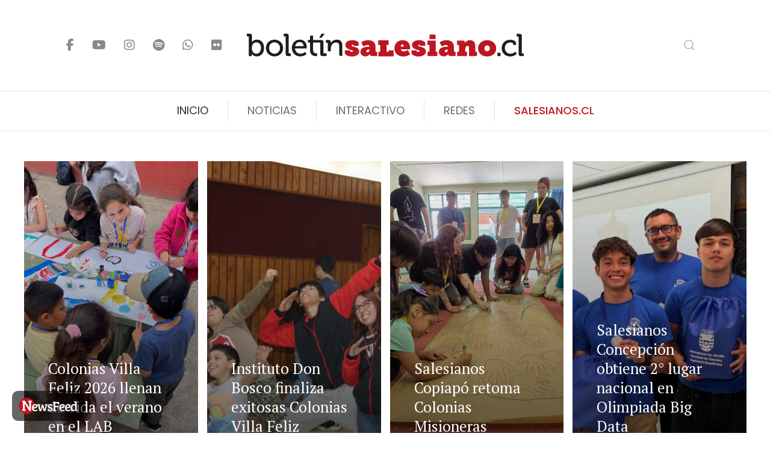

--- FILE ---
content_type: text/html; charset=utf-8
request_url: https://boletinsalesiano.cl/index.php/es/?cat=128
body_size: 36905
content:
<!DOCTYPE html>
<html lang="es-es" dir="ltr">
   <head>
       <meta http-equiv="X-UA-Compatible" content="IE=edge" /><meta name="viewport" content="width=device-width, initial-scale=1" /><meta name="HandheldFriendly" content="true" /><meta name="apple-mobile-web-app-capable" content="YES" /> <!-- document meta -->
       <meta charset="utf-8">
	<meta name="og:site_name" content="Boletin Salesiano Chile">
	<meta name="og:title" content="Inicio">
	<meta name="og:description" content="Descubre el Boletín Salesiano: la revista oficial de la Congregación Salesiana en Chile. Noticias, eventos, reflexiones y recursos educativos pastorales que promueven la misión salesiana en Chile y el mundo.">
	<meta name="og:url" content="https://boletinsalesiano.cl/index.php/es/">
	<meta name="og:type" content="website">
	<meta name="description" content="Descubre el Boletín Salesiano: la revista oficial de la Congregación Salesiana en Chile. Noticias, eventos, reflexiones y recursos educativos pastorales que promueven la misión salesiana en Chile y el mundo.">
	<meta name="generator" content="Joomla! - Open Source Content Management">
	<title>Inicio</title>
<link href="https://fonts.gstatic.com?b5dbce" rel="preconnect" />
	<link href="https://fonts.googleapis.com/css2?family=Poppins:ital,wght@0,100;0,200;0,300;0,400;0,500;0,600;0,700;0,800;0,900;1,100;1,200;1,300;1,400;1,500;1,600;1,700;1,800;1,900&amp;display=swap" rel="stylesheet" />
	<link href="/images/icono.png?b5dbce" rel="shortcut icon" type="image/png" sizes="any" />
	<link href="https://fonts.googleapis.com/css2?family=PT+Serif:ital,wght@0,400;0,700;1,400;1,700&amp;display=swap" rel="stylesheet" />
	<link href="https://fonts.googleapis.com/css2?family=DM+Serif+Text:ital,wght@0,400;1,400&amp;display=swap" rel="stylesheet" />
	<link href="https://use.fontawesome.com/releases/v6.5.2/css/all.css?b5dbce" rel="stylesheet" />
	<link href="/components/com_sppagebuilder/assets/css/animate.min.css?ff95f6ae719fe8f97c4bc8456a81a05a" rel="stylesheet" />
	<link href="/components/com_sppagebuilder/assets/css/sppagebuilder.css?ff95f6ae719fe8f97c4bc8456a81a05a" rel="stylesheet" />
	<link href="/components/com_sppagebuilder/assets/css/magnific-popup.css" rel="stylesheet" />
	<style>.preloader-image{ background-image:url(https://boletinsalesiano.cl/images/loaderBSI.gif);background-repeat:no-repeat;background-size:inherit;background-position:center center;height:100%;width:100% }#astroid-preloader{background:rgb(255, 255, 255);z-index: 99999;}[data-bs-theme=dark] #astroid-preloader{background:rgb(255, 255, 255);}</style>
	<style>@media(min-width: 1400px) {.sppb-row-container { max-width: 1320px; }}</style>
	<style>.ui-article-lead-item{
display:none;
}
.sppb-carousel-extended-team-content.sppb-carousel-layout1{
display:none;
}</style>
	<style>.sp-page-builder .page-content #section-id-62508ef4-c8f7-468d-937e-5cb52f9d051e{box-shadow:0 0 0 0 #ffffff;}.sp-page-builder .page-content #section-id-62508ef4-c8f7-468d-937e-5cb52f9d051e{padding-top:50px;padding-right:0px;padding-bottom:50px;padding-left:0px;margin-top:0px;margin-right:0px;margin-bottom:0px;margin-left:0px;border-radius:0px;}.sp-page-builder .page-content #section-id-62508ef4-c8f7-468d-937e-5cb52f9d051e.sppb-row-overlay{border-radius:0px;}#column-id-503cc058-fc88-4bf1-acea-f7a3b496297f{border-radius:0px;}#column-wrap-id-503cc058-fc88-4bf1-acea-f7a3b496297f{max-width:100%;flex-basis:100%;}@media (max-width:1199.98px) {#column-wrap-id-503cc058-fc88-4bf1-acea-f7a3b496297f{max-width:100%;flex-basis:100%;}}@media (max-width:991.98px) {#column-wrap-id-503cc058-fc88-4bf1-acea-f7a3b496297f{max-width:100%;flex-basis:100%;}}@media (max-width:767.98px) {#column-wrap-id-503cc058-fc88-4bf1-acea-f7a3b496297f{max-width:100%;flex-basis:100%;}}@media (max-width:575.98px) {#column-wrap-id-503cc058-fc88-4bf1-acea-f7a3b496297f{max-width:100%;flex-basis:100%;}}#column-id-503cc058-fc88-4bf1-acea-f7a3b496297f .sppb-column-overlay{border-radius:0px;}#sppb-addon-b65dfdd2-89e1-49fd-b8fa-12ffa3085ee1{box-shadow:0 0 0 0 #ffffff;}#sppb-addon-b65dfdd2-89e1-49fd-b8fa-12ffa3085ee1{border-radius:0px;}#sppb-addon-wrapper-b65dfdd2-89e1-49fd-b8fa-12ffa3085ee1{margin-top:0px;margin-right:0px;margin-bottom:30px;margin-left:0px;}#sppb-addon-b65dfdd2-89e1-49fd-b8fa-12ffa3085ee1 .sppb-addon-title{margin-bottom:10px;}#sppb-addon-b65dfdd2-89e1-49fd-b8fa-12ffa3085ee1 .ui-article-item .uk-title {font-size:25px;line-height:32px;margin-bottom:10px;font-weight:400;}#sppb-addon-b65dfdd2-89e1-49fd-b8fa-12ffa3085ee1 .ui-article-item .sppb-article-img-wrap {display:block;height:530px;}#sppb-addon-b65dfdd2-89e1-49fd-b8fa-12ffa3085ee1 .ui-article-item .sppb-article-img-wrap .sppb-img-responsive {object-fit:cover;width:100%;height:100%;}.sp-page-builder .page-content #section-id-d74d8ca7-ba0d-440c-8be5-c80b4f83734d{box-shadow:0 0 0 0 #ffffff;}.sp-page-builder .page-content #section-id-d74d8ca7-ba0d-440c-8be5-c80b4f83734d{padding-top:50px;padding-right:0px;padding-bottom:0px;padding-left:0px;margin-top:0px;margin-right:0px;margin-bottom:0px;margin-left:0px;border-radius:0px;}.sp-page-builder .page-content #section-id-d74d8ca7-ba0d-440c-8be5-c80b4f83734d.sppb-row-overlay{border-radius:0px;}#column-id-b7fc7aae-076c-4e26-9cdf-5e7b0042c066{border-radius:0px;}#column-wrap-id-b7fc7aae-076c-4e26-9cdf-5e7b0042c066{max-width:66.666666666667%;flex-basis:66.666666666667%;}@media (max-width:1199.98px) {#column-wrap-id-b7fc7aae-076c-4e26-9cdf-5e7b0042c066{max-width:100%;flex-basis:100%;}}@media (max-width:991.98px) {#column-wrap-id-b7fc7aae-076c-4e26-9cdf-5e7b0042c066{max-width:100%;flex-basis:100%;}}@media (max-width:767.98px) {#column-wrap-id-b7fc7aae-076c-4e26-9cdf-5e7b0042c066{max-width:100%;flex-basis:100%;}}@media (max-width:575.98px) {#column-wrap-id-b7fc7aae-076c-4e26-9cdf-5e7b0042c066{max-width:100%;flex-basis:100%;}}#column-id-b7fc7aae-076c-4e26-9cdf-5e7b0042c066 .sppb-column-overlay{border-radius:0px;}#sppb-addon-5e057d74-043b-4f45-9edd-3d8e9bd58a91{box-shadow:0 0 0 0 #ffffff;}#sppb-addon-5e057d74-043b-4f45-9edd-3d8e9bd58a91{border-radius:0px;}#sppb-addon-wrapper-5e057d74-043b-4f45-9edd-3d8e9bd58a91{margin-top:0px;margin-right:0px;margin-bottom:40px;margin-left:0px;}#sppb-addon-5e057d74-043b-4f45-9edd-3d8e9bd58a91 a:hover,#sppb-addon-5e057d74-043b-4f45-9edd-3d8e9bd58a91 a:focus,#sppb-addon-5e057d74-043b-4f45-9edd-3d8e9bd58a91 a:active {color:#BD1622;}#sppb-addon-5e057d74-043b-4f45-9edd-3d8e9bd58a91 .uk-heading-bullet::before { border-width:1px;}#sppb-addon-5e057d74-043b-4f45-9edd-3d8e9bd58a91 .uk-heading-line>::after { border-width:1px;}#sppb-addon-5e057d74-043b-4f45-9edd-3d8e9bd58a91 .uk-heading-line>::before { border-width:1px;}#sppb-addon-5e057d74-043b-4f45-9edd-3d8e9bd58a91 .uk-heading-divider { border-width:1px;}#sppb-addon-daab3eec-43b3-412c-9454-551c2361c309{box-shadow:0 0 0 0 #ffffff;}#sppb-addon-daab3eec-43b3-412c-9454-551c2361c309{border-radius:0px;}#sppb-addon-wrapper-daab3eec-43b3-412c-9454-551c2361c309{margin-top:0px;margin-right:0px;margin-bottom:25px;margin-left:0px;}#sppb-addon-daab3eec-43b3-412c-9454-551c2361c309 a:hover,#sppb-addon-daab3eec-43b3-412c-9454-551c2361c309 a:focus,#sppb-addon-daab3eec-43b3-412c-9454-551c2361c309 a:active {color:#BD1622;}#sppb-addon-daab3eec-43b3-412c-9454-551c2361c309 .sppb-addon-title{margin-bottom:10px;}#sppb-addon-daab3eec-43b3-412c-9454-551c2361c309 .ui-article-item .uk-title {font-size:24px;line-height:32px;margin-bottom:10px;}#sppb-addon-0484aecc-42cd-41df-ac31-29a677f0d031 .sppb-btn{box-shadow:0 0 0 0 #FFFFFF;}#sppb-addon-wrapper-0484aecc-42cd-41df-ac31-29a677f0d031{margin-top:0px;margin-right:0px;margin-bottom:20px;margin-left:0px;}#sppb-addon-0484aecc-42cd-41df-ac31-29a677f0d031 a:hover,#sppb-addon-0484aecc-42cd-41df-ac31-29a677f0d031 a:focus,#sppb-addon-0484aecc-42cd-41df-ac31-29a677f0d031 a:active {color:#BD1622;}#sppb-addon-0484aecc-42cd-41df-ac31-29a677f0d031 #btn-0484aecc-42cd-41df-ac31-29a677f0d031.sppb-btn-custom{background-color:rgb(239, 241, 244);color:rgb(44, 47, 49);}#sppb-addon-0484aecc-42cd-41df-ac31-29a677f0d031 #btn-0484aecc-42cd-41df-ac31-29a677f0d031.sppb-btn-custom:hover{background-color:rgb(189, 22, 34);color:rgb(255, 255, 255);}#sppb-addon-0484aecc-42cd-41df-ac31-29a677f0d031 .sppb-btn i{margin-top:0px;margin-right:0px;margin-bottom:0px;margin-left:0px;}#sppb-addon-0484aecc-42cd-41df-ac31-29a677f0d031 .sppb-button-wrapper{text-align:center;}#column-wrap-id-63d00ec6-8f3b-46ab-b9b5-ccf75c72482a{max-width:33.333333333333%;flex-basis:33.333333333333%;}@media (max-width:1199.98px) {#column-wrap-id-63d00ec6-8f3b-46ab-b9b5-ccf75c72482a{max-width:100%;flex-basis:100%;}}@media (max-width:991.98px) {#column-wrap-id-63d00ec6-8f3b-46ab-b9b5-ccf75c72482a{max-width:100%;flex-basis:100%;}}@media (max-width:767.98px) {#column-wrap-id-63d00ec6-8f3b-46ab-b9b5-ccf75c72482a{max-width:100%;flex-basis:100%;}}@media (max-width:575.98px) {#column-wrap-id-63d00ec6-8f3b-46ab-b9b5-ccf75c72482a{max-width:100%;flex-basis:100%;}}#sppb-addon-c212a11e-f7f1-4e8f-8e75-f0e12f594f06{box-shadow:0 0 0 0 #FFFFFF;}#sppb-addon-c212a11e-f7f1-4e8f-8e75-f0e12f594f06{padding-top:0px;padding-right:0px;padding-bottom:0px;padding-left:0px;}#sppb-addon-wrapper-c212a11e-f7f1-4e8f-8e75-f0e12f594f06{margin-top:0px;margin-right:0px;margin-bottom:0px;margin-left:0px;}#sppb-addon-c212a11e-f7f1-4e8f-8e75-f0e12f594f06 a:hover,#sppb-addon-c212a11e-f7f1-4e8f-8e75-f0e12f594f06 a:focus,#sppb-addon-c212a11e-f7f1-4e8f-8e75-f0e12f594f06 a:active {color:#BD1622;}#sppb-addon-6aac960e-1e9f-4747-a6a4-00f7950a852f{box-shadow:0 0 0 0 #ffffff;}#sppb-addon-6aac960e-1e9f-4747-a6a4-00f7950a852f{border-radius:0px;}#sppb-addon-wrapper-6aac960e-1e9f-4747-a6a4-00f7950a852f{margin-top:20px;margin-right:0px;margin-bottom:40px;margin-left:0px;}#sppb-addon-6aac960e-1e9f-4747-a6a4-00f7950a852f a:hover,#sppb-addon-6aac960e-1e9f-4747-a6a4-00f7950a852f a:focus,#sppb-addon-6aac960e-1e9f-4747-a6a4-00f7950a852f a:active {color:#BD1622;}#sppb-addon-6aac960e-1e9f-4747-a6a4-00f7950a852f .uk-heading-bullet::before { border-width:1px;}#sppb-addon-6aac960e-1e9f-4747-a6a4-00f7950a852f .uk-heading-line>::after { border-width:1px;}#sppb-addon-6aac960e-1e9f-4747-a6a4-00f7950a852f .uk-heading-line>::before { border-width:1px;}#sppb-addon-6aac960e-1e9f-4747-a6a4-00f7950a852f .uk-heading-divider { border-width:1px;}#sppb-addon-daeb1d1a-b143-4ea1-a5f9-f6e105170374{box-shadow:0 0 0 0 #ffffff;}#sppb-addon-daeb1d1a-b143-4ea1-a5f9-f6e105170374{border-radius:0px;}#sppb-addon-wrapper-daeb1d1a-b143-4ea1-a5f9-f6e105170374{margin-top:0px;margin-right:0px;margin-bottom:100px;margin-left:0px;}#sppb-addon-daeb1d1a-b143-4ea1-a5f9-f6e105170374 a:hover,#sppb-addon-daeb1d1a-b143-4ea1-a5f9-f6e105170374 a:focus,#sppb-addon-daeb1d1a-b143-4ea1-a5f9-f6e105170374 a:active {color:#BD1622;}#sppb-addon-daeb1d1a-b143-4ea1-a5f9-f6e105170374 .sppb-addon-title{margin-bottom:10px;}#sppb-addon-daeb1d1a-b143-4ea1-a5f9-f6e105170374 .ui-article-item .uk-title {margin-bottom:10px;font-weight:600;}#sppb-addon-296366bb-b6f3-494f-bd91-eefa961c360d{box-shadow:0 0 0 0 #FFFFFF;}.sp-page-builder .page-content #section-id-6fa95630-cc27-49f8-8b7e-81c6f5891227{background-color:rgb(245, 245, 245);box-shadow:0 0 0 0 #ffffff;}.sp-page-builder .page-content #section-id-6fa95630-cc27-49f8-8b7e-81c6f5891227{padding-top:20px;padding-right:0px;padding-bottom:20px;padding-left:0px;margin-top:0px;margin-right:0px;margin-bottom:0px;margin-left:0px;border-radius:0px;}.sp-page-builder .page-content #section-id-6fa95630-cc27-49f8-8b7e-81c6f5891227.sppb-row-overlay{border-radius:0px;}#column-id-85251868-782a-4036-8b2c-b399e338ffec{box-shadow:0 0 0 0 #FFFFFF;}#column-wrap-id-85251868-782a-4036-8b2c-b399e338ffec{max-width:80%;flex-basis:80%;}@media (max-width:1199.98px) {#column-wrap-id-85251868-782a-4036-8b2c-b399e338ffec{max-width:50%;flex-basis:50%;}}@media (max-width:991.98px) {#column-wrap-id-85251868-782a-4036-8b2c-b399e338ffec{max-width:50%;flex-basis:50%;}}@media (max-width:767.98px) {#column-wrap-id-85251868-782a-4036-8b2c-b399e338ffec{max-width:100%;flex-basis:100%;}}@media (max-width:575.98px) {#column-wrap-id-85251868-782a-4036-8b2c-b399e338ffec{max-width:100%;flex-basis:100%;}}#sppb-addon-6b5979d9-2de3-4166-bbc8-df87f59c19d1{box-shadow:0 0 0 0 #ffffff;}#sppb-addon-6b5979d9-2de3-4166-bbc8-df87f59c19d1{border-radius:0px;}#sppb-addon-wrapper-6b5979d9-2de3-4166-bbc8-df87f59c19d1{margin-top:10px;margin-right:0px;margin-bottom:40px;margin-left:0px;}#sppb-addon-6b5979d9-2de3-4166-bbc8-df87f59c19d1 a:hover,#sppb-addon-6b5979d9-2de3-4166-bbc8-df87f59c19d1 a:focus,#sppb-addon-6b5979d9-2de3-4166-bbc8-df87f59c19d1 a:active {color:#BD1622;}#sppb-addon-6b5979d9-2de3-4166-bbc8-df87f59c19d1 .uk-heading-bullet::before { border-width:1px;}#sppb-addon-6b5979d9-2de3-4166-bbc8-df87f59c19d1 .uk-heading-line>::after { border-width:1px;}#sppb-addon-6b5979d9-2de3-4166-bbc8-df87f59c19d1 .uk-heading-line>::before { border-width:1px;}#sppb-addon-6b5979d9-2de3-4166-bbc8-df87f59c19d1 .uk-heading-divider { border-width:1px;}#column-id-e4617fe5-d3d6-45b9-9568-6c6b8eb4d709{box-shadow:0 0 0 0 #FFFFFF;}#column-wrap-id-e4617fe5-d3d6-45b9-9568-6c6b8eb4d709{max-width:20%;flex-basis:20%;}@media (max-width:1199.98px) {#column-wrap-id-e4617fe5-d3d6-45b9-9568-6c6b8eb4d709{max-width:50%;flex-basis:50%;}}@media (max-width:991.98px) {#column-wrap-id-e4617fe5-d3d6-45b9-9568-6c6b8eb4d709{max-width:50%;flex-basis:50%;}}@media (max-width:767.98px) {#column-wrap-id-e4617fe5-d3d6-45b9-9568-6c6b8eb4d709{max-width:100%;flex-basis:100%;}}@media (max-width:575.98px) {#column-wrap-id-e4617fe5-d3d6-45b9-9568-6c6b8eb4d709{max-width:100%;flex-basis:100%;}}#sppb-addon-dee3b690-a38a-4dfd-b22f-c63785080332 .sppb-btn{box-shadow:0 0 0 0 #FFFFFF;}#sppb-addon-wrapper-dee3b690-a38a-4dfd-b22f-c63785080332{margin-top:0px;margin-right:0px;margin-bottom:20px;margin-left:0px;}#sppb-addon-dee3b690-a38a-4dfd-b22f-c63785080332 a:hover,#sppb-addon-dee3b690-a38a-4dfd-b22f-c63785080332 a:focus,#sppb-addon-dee3b690-a38a-4dfd-b22f-c63785080332 a:active {color:#BD1622;}#sppb-addon-dee3b690-a38a-4dfd-b22f-c63785080332 #btn-dee3b690-a38a-4dfd-b22f-c63785080332.sppb-btn-custom{background-color:rgb(239, 241, 244);color:rgb(44, 47, 49);}#sppb-addon-dee3b690-a38a-4dfd-b22f-c63785080332 #btn-dee3b690-a38a-4dfd-b22f-c63785080332.sppb-btn-custom:hover{background-color:rgb(189, 22, 34);color:rgb(255, 255, 255);}#sppb-addon-dee3b690-a38a-4dfd-b22f-c63785080332 .sppb-btn i{margin-top:0px;margin-right:0px;margin-bottom:0px;margin-left:0px;}#sppb-addon-dee3b690-a38a-4dfd-b22f-c63785080332 .sppb-button-wrapper{text-align:center;}#column-id-caa163bd-55c9-4172-b10e-0fcdbc9fce86{border-radius:0px;}#column-wrap-id-caa163bd-55c9-4172-b10e-0fcdbc9fce86{max-width:100%;flex-basis:100%;}@media (max-width:1199.98px) {#column-wrap-id-caa163bd-55c9-4172-b10e-0fcdbc9fce86{max-width:100%;flex-basis:100%;}}@media (max-width:991.98px) {#column-wrap-id-caa163bd-55c9-4172-b10e-0fcdbc9fce86{max-width:100%;flex-basis:100%;}}@media (max-width:767.98px) {#column-wrap-id-caa163bd-55c9-4172-b10e-0fcdbc9fce86{max-width:100%;flex-basis:100%;}}@media (max-width:575.98px) {#column-wrap-id-caa163bd-55c9-4172-b10e-0fcdbc9fce86{max-width:100%;flex-basis:100%;}}#column-id-caa163bd-55c9-4172-b10e-0fcdbc9fce86 .sppb-column-overlay{border-radius:0px;}#sppb-addon-b00e92c8-194f-4642-a40b-18b13d7b0169{box-shadow:0 0 0 0 #ffffff;}#sppb-addon-b00e92c8-194f-4642-a40b-18b13d7b0169{border-radius:0px;padding-top:0px;padding-right:0px;padding-bottom:20px;padding-left:0px;}#sppb-addon-wrapper-b00e92c8-194f-4642-a40b-18b13d7b0169{margin-top:0px;margin-right:0px;margin-bottom:30px;margin-left:0px;}#sppb-addon-b00e92c8-194f-4642-a40b-18b13d7b0169 .sppb-addon-title{margin-bottom:10px;}#sppb-addon-b00e92c8-194f-4642-a40b-18b13d7b0169 .uk-title { font-family:"Arial"; }#sppb-addon-b00e92c8-194f-4642-a40b-18b13d7b0169 .ui-article-item .uk-title {font-size:15px;line-height:19px;margin-bottom:10px;font-weight:600;}#sppb-addon-b00e92c8-194f-4642-a40b-18b13d7b0169 .ui-article-item .sppb-article-img-wrap {display:block;height:220px;}#sppb-addon-b00e92c8-194f-4642-a40b-18b13d7b0169 .ui-article-item .sppb-article-img-wrap .sppb-img-responsive {object-fit:cover;width:100%;height:100%;}.sp-page-builder .page-content #section-id-1f4e7463-fdd5-432e-9961-c0bdf0e36250{box-shadow:0 0 0 0 #ffffff;}.sp-page-builder .page-content #section-id-1f4e7463-fdd5-432e-9961-c0bdf0e36250{padding-top:40px;padding-right:0px;padding-bottom:20px;padding-left:0px;margin-top:0px;margin-right:0px;margin-bottom:0px;margin-left:0px;border-radius:0px;}.sp-page-builder .page-content #section-id-1f4e7463-fdd5-432e-9961-c0bdf0e36250.sppb-row-overlay{border-radius:0px;}#column-id-bf867838-6b7a-4b97-a45e-8c92fd8380d4{box-shadow:0 0 0 0 #FFFFFF;}#column-wrap-id-bf867838-6b7a-4b97-a45e-8c92fd8380d4{max-width:80%;flex-basis:80%;}@media (max-width:1199.98px) {#column-wrap-id-bf867838-6b7a-4b97-a45e-8c92fd8380d4{max-width:50%;flex-basis:50%;}}@media (max-width:991.98px) {#column-wrap-id-bf867838-6b7a-4b97-a45e-8c92fd8380d4{max-width:50%;flex-basis:50%;}}@media (max-width:767.98px) {#column-wrap-id-bf867838-6b7a-4b97-a45e-8c92fd8380d4{max-width:100%;flex-basis:100%;}}@media (max-width:575.98px) {#column-wrap-id-bf867838-6b7a-4b97-a45e-8c92fd8380d4{max-width:100%;flex-basis:100%;}}#sppb-addon-dc993a3d-ee4b-41e6-84a7-4bc51f425ec7{box-shadow:0 0 0 0 #ffffff;}#sppb-addon-dc993a3d-ee4b-41e6-84a7-4bc51f425ec7{border-radius:0px;}#sppb-addon-wrapper-dc993a3d-ee4b-41e6-84a7-4bc51f425ec7{margin-top:10px;margin-right:0px;margin-bottom:40px;margin-left:0px;}#sppb-addon-dc993a3d-ee4b-41e6-84a7-4bc51f425ec7 a:hover,#sppb-addon-dc993a3d-ee4b-41e6-84a7-4bc51f425ec7 a:focus,#sppb-addon-dc993a3d-ee4b-41e6-84a7-4bc51f425ec7 a:active {color:#BD1622;}#sppb-addon-dc993a3d-ee4b-41e6-84a7-4bc51f425ec7 .uk-heading-bullet::before { border-width:1px;}#sppb-addon-dc993a3d-ee4b-41e6-84a7-4bc51f425ec7 .uk-heading-line>::after { border-width:1px;}#sppb-addon-dc993a3d-ee4b-41e6-84a7-4bc51f425ec7 .uk-heading-line>::before { border-width:1px;}#sppb-addon-dc993a3d-ee4b-41e6-84a7-4bc51f425ec7 .uk-heading-divider { border-width:1px;}#column-id-66af6b4d-b278-4caf-b4f8-b9a4e06522a9{box-shadow:0 0 0 0 #FFFFFF;}#column-wrap-id-66af6b4d-b278-4caf-b4f8-b9a4e06522a9{max-width:20%;flex-basis:20%;}@media (max-width:1199.98px) {#column-wrap-id-66af6b4d-b278-4caf-b4f8-b9a4e06522a9{max-width:50%;flex-basis:50%;}}@media (max-width:991.98px) {#column-wrap-id-66af6b4d-b278-4caf-b4f8-b9a4e06522a9{max-width:50%;flex-basis:50%;}}@media (max-width:767.98px) {#column-wrap-id-66af6b4d-b278-4caf-b4f8-b9a4e06522a9{max-width:100%;flex-basis:100%;}}@media (max-width:575.98px) {#column-wrap-id-66af6b4d-b278-4caf-b4f8-b9a4e06522a9{max-width:100%;flex-basis:100%;}}#sppb-addon-ccc9b336-e372-4e10-ada6-191db4f908f1 .sppb-btn{box-shadow:0 0 0 0 #FFFFFF;}#sppb-addon-wrapper-ccc9b336-e372-4e10-ada6-191db4f908f1{margin-top:0px;margin-right:0px;margin-bottom:20px;margin-left:0px;}#sppb-addon-ccc9b336-e372-4e10-ada6-191db4f908f1 a:hover,#sppb-addon-ccc9b336-e372-4e10-ada6-191db4f908f1 a:focus,#sppb-addon-ccc9b336-e372-4e10-ada6-191db4f908f1 a:active {color:#BD1622;}#sppb-addon-ccc9b336-e372-4e10-ada6-191db4f908f1 #btn-ccc9b336-e372-4e10-ada6-191db4f908f1.sppb-btn-custom{background-color:rgb(239, 241, 244);color:rgb(44, 47, 49);}#sppb-addon-ccc9b336-e372-4e10-ada6-191db4f908f1 #btn-ccc9b336-e372-4e10-ada6-191db4f908f1.sppb-btn-custom:hover{background-color:rgb(189, 22, 34);color:rgb(255, 255, 255);}#sppb-addon-ccc9b336-e372-4e10-ada6-191db4f908f1 .sppb-btn i{margin-top:0px;margin-right:0px;margin-bottom:0px;margin-left:0px;}#sppb-addon-ccc9b336-e372-4e10-ada6-191db4f908f1 .sppb-button-wrapper{text-align:center;}#column-id-0517f0dd-a147-428d-be2a-3e07d55674a9{border-radius:0px;}#column-wrap-id-0517f0dd-a147-428d-be2a-3e07d55674a9{max-width:100%;flex-basis:100%;}@media (max-width:1199.98px) {#column-wrap-id-0517f0dd-a147-428d-be2a-3e07d55674a9{max-width:100%;flex-basis:100%;}}@media (max-width:991.98px) {#column-wrap-id-0517f0dd-a147-428d-be2a-3e07d55674a9{max-width:100%;flex-basis:100%;}}@media (max-width:767.98px) {#column-wrap-id-0517f0dd-a147-428d-be2a-3e07d55674a9{max-width:100%;flex-basis:100%;}}@media (max-width:575.98px) {#column-wrap-id-0517f0dd-a147-428d-be2a-3e07d55674a9{max-width:100%;flex-basis:100%;}}#column-id-0517f0dd-a147-428d-be2a-3e07d55674a9 .sppb-column-overlay{border-radius:0px;}#sppb-addon-a83521f3-e2bf-4d96-b9ad-45a8c57651fe{box-shadow:0 0 0 0 #ffffff;}#sppb-addon-a83521f3-e2bf-4d96-b9ad-45a8c57651fe{border-radius:0px;}#sppb-addon-wrapper-a83521f3-e2bf-4d96-b9ad-45a8c57651fe{margin-top:0px;margin-right:0px;margin-bottom:30px;margin-left:0px;}#sppb-addon-a83521f3-e2bf-4d96-b9ad-45a8c57651fe .sppb-addon-title{margin-bottom:10px;}#sppb-addon-a83521f3-e2bf-4d96-b9ad-45a8c57651fe .ui-article-item .uk-title {font-size:25px;line-height:32px;margin-bottom:10px;font-weight:400;}#sppb-addon-a83521f3-e2bf-4d96-b9ad-45a8c57651fe .ui-article-item .sppb-article-img-wrap {display:block;height:430px;}#sppb-addon-a83521f3-e2bf-4d96-b9ad-45a8c57651fe .ui-article-item .sppb-article-img-wrap .sppb-img-responsive {object-fit:cover;width:100%;height:100%;}.sp-page-builder .page-content #section-id-8992b0ca-621d-417e-803d-890d552cccdf{box-shadow:0 0 0 0 #ffffff;}.sp-page-builder .page-content #section-id-8992b0ca-621d-417e-803d-890d552cccdf{padding-top:50px;padding-right:0px;padding-bottom:70px;padding-left:0px;margin-top:0px;margin-right:0px;margin-bottom:0px;margin-left:0px;border-radius:0px;}.sp-page-builder .page-content #section-id-8992b0ca-621d-417e-803d-890d552cccdf.sppb-row-overlay{border-radius:0px;}#column-id-6af1a5a0-e7b1-414e-bd42-96f4dadbb07e{box-shadow:0 0 0 0 #FFFFFF;}#column-wrap-id-6af1a5a0-e7b1-414e-bd42-96f4dadbb07e{max-width:80%;flex-basis:80%;}@media (max-width:1199.98px) {#column-wrap-id-6af1a5a0-e7b1-414e-bd42-96f4dadbb07e{max-width:50%;flex-basis:50%;}}@media (max-width:991.98px) {#column-wrap-id-6af1a5a0-e7b1-414e-bd42-96f4dadbb07e{max-width:50%;flex-basis:50%;}}@media (max-width:767.98px) {#column-wrap-id-6af1a5a0-e7b1-414e-bd42-96f4dadbb07e{max-width:100%;flex-basis:100%;}}@media (max-width:575.98px) {#column-wrap-id-6af1a5a0-e7b1-414e-bd42-96f4dadbb07e{max-width:100%;flex-basis:100%;}}#sppb-addon-755ca21d-2424-4f88-823e-2dbb2e0683cd{box-shadow:0 0 0 0 #ffffff;}#sppb-addon-755ca21d-2424-4f88-823e-2dbb2e0683cd{border-radius:0px;}#sppb-addon-wrapper-755ca21d-2424-4f88-823e-2dbb2e0683cd{margin-top:0px;margin-right:0px;margin-bottom:40px;margin-left:0px;}#sppb-addon-755ca21d-2424-4f88-823e-2dbb2e0683cd .uk-heading-bullet::before { border-width:1px;}#sppb-addon-755ca21d-2424-4f88-823e-2dbb2e0683cd .uk-heading-line>::after { border-width:1px;}#sppb-addon-755ca21d-2424-4f88-823e-2dbb2e0683cd .uk-heading-line>::before { border-width:1px;}#sppb-addon-755ca21d-2424-4f88-823e-2dbb2e0683cd .uk-heading-divider { border-width:1px;}#column-id-954df1f0-47a5-4680-b377-8459c506cbe9{box-shadow:0 0 0 0 #FFFFFF;}#column-wrap-id-954df1f0-47a5-4680-b377-8459c506cbe9{max-width:20%;flex-basis:20%;}@media (max-width:1199.98px) {#column-wrap-id-954df1f0-47a5-4680-b377-8459c506cbe9{max-width:50%;flex-basis:50%;}}@media (max-width:991.98px) {#column-wrap-id-954df1f0-47a5-4680-b377-8459c506cbe9{max-width:50%;flex-basis:50%;}}@media (max-width:767.98px) {#column-wrap-id-954df1f0-47a5-4680-b377-8459c506cbe9{max-width:100%;flex-basis:100%;}}@media (max-width:575.98px) {#column-wrap-id-954df1f0-47a5-4680-b377-8459c506cbe9{max-width:100%;flex-basis:100%;}}#sppb-addon-3b88c7c3-557a-4508-adab-66a96f14d686 .sppb-btn{box-shadow:0 0 0 0 #FFFFFF;}#sppb-addon-wrapper-3b88c7c3-557a-4508-adab-66a96f14d686{margin-top:0px;margin-right:0px;margin-bottom:20px;margin-left:0px;}#sppb-addon-3b88c7c3-557a-4508-adab-66a96f14d686 a:hover,#sppb-addon-3b88c7c3-557a-4508-adab-66a96f14d686 a:focus,#sppb-addon-3b88c7c3-557a-4508-adab-66a96f14d686 a:active {color:#BD1622;}#sppb-addon-3b88c7c3-557a-4508-adab-66a96f14d686 #btn-3b88c7c3-557a-4508-adab-66a96f14d686.sppb-btn-custom{background-color:rgb(239, 241, 244);color:rgb(44, 47, 49);}#sppb-addon-3b88c7c3-557a-4508-adab-66a96f14d686 #btn-3b88c7c3-557a-4508-adab-66a96f14d686.sppb-btn-custom:hover{background-color:rgb(189, 22, 34);color:rgb(255, 255, 255);}#sppb-addon-3b88c7c3-557a-4508-adab-66a96f14d686 .sppb-btn i{margin-top:0px;margin-right:0px;margin-bottom:0px;margin-left:0px;}#sppb-addon-3b88c7c3-557a-4508-adab-66a96f14d686 .sppb-button-wrapper{text-align:center;}#column-id-c8b75208-5aeb-4bc0-b051-6e70c5a2943c{border-radius:0px;}#column-wrap-id-c8b75208-5aeb-4bc0-b051-6e70c5a2943c{max-width:100%;flex-basis:100%;}@media (max-width:1199.98px) {#column-wrap-id-c8b75208-5aeb-4bc0-b051-6e70c5a2943c{max-width:100%;flex-basis:100%;}}@media (max-width:991.98px) {#column-wrap-id-c8b75208-5aeb-4bc0-b051-6e70c5a2943c{max-width:100%;flex-basis:100%;}}@media (max-width:767.98px) {#column-wrap-id-c8b75208-5aeb-4bc0-b051-6e70c5a2943c{max-width:100%;flex-basis:100%;}}@media (max-width:575.98px) {#column-wrap-id-c8b75208-5aeb-4bc0-b051-6e70c5a2943c{max-width:100%;flex-basis:100%;}}#column-id-c8b75208-5aeb-4bc0-b051-6e70c5a2943c .sppb-column-overlay{border-radius:0px;}#sppb-addon-51d5d007-aa1b-4188-ab16-13087711f9db{box-shadow:0 0 0 0 #ffffff;}#sppb-addon-51d5d007-aa1b-4188-ab16-13087711f9db{border-radius:0px;}#sppb-addon-wrapper-51d5d007-aa1b-4188-ab16-13087711f9db{margin-top:0px;margin-right:0px;margin-bottom:30px;margin-left:0px;}#sppb-addon-51d5d007-aa1b-4188-ab16-13087711f9db .sppb-addon-title{margin-bottom:10px;}#sppb-addon-51d5d007-aa1b-4188-ab16-13087711f9db .ui-article-item .uk-title {font-size:25px;line-height:32px;margin-bottom:10px;font-weight:400;}#sppb-addon-51d5d007-aa1b-4188-ab16-13087711f9db .ui-article-item .sppb-article-img-wrap {display:block;height:320px;}#sppb-addon-51d5d007-aa1b-4188-ab16-13087711f9db .ui-article-item .sppb-article-img-wrap .sppb-img-responsive {object-fit:cover;width:100%;height:100%;}.sp-page-builder .page-content #section-id-57fd7f3e-52c4-4d13-9f6a-39460711062b{background-color:#BD1622;box-shadow:0 0 0 0 #ffffff;}.sp-page-builder .page-content #section-id-57fd7f3e-52c4-4d13-9f6a-39460711062b{padding-top:80px;padding-right:0px;padding-bottom:80px;padding-left:0px;margin-top:0px;margin-right:0px;margin-bottom:0px;margin-left:0px;border-radius:0px;}.sp-page-builder .page-content #section-id-57fd7f3e-52c4-4d13-9f6a-39460711062b.sppb-row-overlay{border-radius:0px;}#column-id-b69c1f7d-c28f-4ab5-855d-7e7f0ba1e180{border-radius:0px;}#column-wrap-id-b69c1f7d-c28f-4ab5-855d-7e7f0ba1e180{max-width:100%;flex-basis:100%;}@media (max-width:1199.98px) {#column-wrap-id-b69c1f7d-c28f-4ab5-855d-7e7f0ba1e180{max-width:100%;flex-basis:100%;}}@media (max-width:991.98px) {#column-wrap-id-b69c1f7d-c28f-4ab5-855d-7e7f0ba1e180{max-width:100%;flex-basis:100%;}}@media (max-width:767.98px) {#column-wrap-id-b69c1f7d-c28f-4ab5-855d-7e7f0ba1e180{max-width:100%;flex-basis:100%;}}@media (max-width:575.98px) {#column-wrap-id-b69c1f7d-c28f-4ab5-855d-7e7f0ba1e180{max-width:100%;flex-basis:100%;}}#column-id-b69c1f7d-c28f-4ab5-855d-7e7f0ba1e180 .sppb-column-overlay{border-radius:0px;}#sppb-addon-d0e97403-01c5-42df-9fb4-9cbf5796bb07{box-shadow:0 0 0 0 #FFFFFF;}.sp-page-builder .page-content #section-id-21b97c61-2a58-493e-8482-ec0381dfdfb9{box-shadow:0 0 0 0 #ffffff;}.sp-page-builder .page-content #section-id-21b97c61-2a58-493e-8482-ec0381dfdfb9{padding-top:50px;padding-right:0px;padding-bottom:50px;padding-left:0px;margin-top:0px;margin-right:0px;margin-bottom:0px;margin-left:0px;border-radius:0px;}.sp-page-builder .page-content #section-id-21b97c61-2a58-493e-8482-ec0381dfdfb9.sppb-row-overlay{border-radius:0px;}#column-id-1a6131e7-e1f3-46b5-8af9-f51e53c2ace2{border-radius:0px;}#column-wrap-id-1a6131e7-e1f3-46b5-8af9-f51e53c2ace2{max-width:100%;flex-basis:100%;}@media (max-width:1199.98px) {#column-wrap-id-1a6131e7-e1f3-46b5-8af9-f51e53c2ace2{max-width:100%;flex-basis:100%;}}@media (max-width:991.98px) {#column-wrap-id-1a6131e7-e1f3-46b5-8af9-f51e53c2ace2{max-width:100%;flex-basis:100%;}}@media (max-width:767.98px) {#column-wrap-id-1a6131e7-e1f3-46b5-8af9-f51e53c2ace2{max-width:100%;flex-basis:100%;}}@media (max-width:575.98px) {#column-wrap-id-1a6131e7-e1f3-46b5-8af9-f51e53c2ace2{max-width:100%;flex-basis:100%;}}#column-id-1a6131e7-e1f3-46b5-8af9-f51e53c2ace2 .sppb-column-overlay{border-radius:0px;}#sppb-addon-52a69636-939e-44be-a95e-2ec6c453a904{box-shadow:0 0 0 0 #ffffff;}#sppb-addon-52a69636-939e-44be-a95e-2ec6c453a904{border-radius:0px;}#sppb-addon-wrapper-52a69636-939e-44be-a95e-2ec6c453a904{margin-top:0px;margin-right:0px;margin-bottom:40px;margin-left:0px;}#sppb-addon-52a69636-939e-44be-a95e-2ec6c453a904 .uk-heading-bullet::before { border-width:1px;}#sppb-addon-52a69636-939e-44be-a95e-2ec6c453a904 .uk-heading-line>::after { border-width:1px;}#sppb-addon-52a69636-939e-44be-a95e-2ec6c453a904 .uk-heading-line>::before { border-width:1px;}#sppb-addon-52a69636-939e-44be-a95e-2ec6c453a904 .uk-heading-divider { border-width:1px;}#sppb-addon-dd9eff92-b97c-4097-9982-566db413694b{box-shadow:0 0 0 0 #FFFFFF;}.sp-page-builder .page-content #section-id-1da91b26-d11f-4442-b195-9f6af1966de5{box-shadow:0 0 0 0 #FFFFFF;}.sp-page-builder .page-content #section-id-1da91b26-d11f-4442-b195-9f6af1966de5{padding-top:10px;padding-right:0px;padding-bottom:75px;padding-left:0px;margin-top:30px;margin-right:30px;margin-bottom:30px;margin-left:30px;border-radius:0px;}.sp-page-builder .page-content #section-id-1da91b26-d11f-4442-b195-9f6af1966de5.sppb-row-overlay{border-radius:0px;}#column-id-c886989f-13eb-4996-9f13-b4c838a57acd{box-shadow:0 0 0 0 #FFFFFF;}#column-wrap-id-c886989f-13eb-4996-9f13-b4c838a57acd{max-width:100%;flex-basis:100%;}@media (max-width:1199.98px) {#column-wrap-id-c886989f-13eb-4996-9f13-b4c838a57acd{max-width:100%;flex-basis:100%;}}@media (max-width:991.98px) {#column-wrap-id-c886989f-13eb-4996-9f13-b4c838a57acd{max-width:100%;flex-basis:100%;}}@media (max-width:767.98px) {#column-wrap-id-c886989f-13eb-4996-9f13-b4c838a57acd{max-width:100%;flex-basis:100%;}}@media (max-width:575.98px) {#column-wrap-id-c886989f-13eb-4996-9f13-b4c838a57acd{max-width:100%;flex-basis:100%;}}#sppb-addon-c896a5b9-b349-4df3-95b5-b62c157ab021{box-shadow:0 0 0 0 #ffffff;}#sppb-addon-c896a5b9-b349-4df3-95b5-b62c157ab021{border-radius:0px;}#sppb-addon-wrapper-c896a5b9-b349-4df3-95b5-b62c157ab021{margin-top:0px;margin-right:0px;margin-bottom:40px;margin-left:0px;}#sppb-addon-c896a5b9-b349-4df3-95b5-b62c157ab021 .uk-heading-bullet::before { border-width:1px;}#sppb-addon-c896a5b9-b349-4df3-95b5-b62c157ab021 .uk-heading-line>::after { border-width:1px;}#sppb-addon-c896a5b9-b349-4df3-95b5-b62c157ab021 .uk-heading-line>::before { border-width:1px;}#sppb-addon-c896a5b9-b349-4df3-95b5-b62c157ab021 .uk-heading-divider { border-width:1px;}.sp-page-builder .page-content #section-id-10927057-e56a-4ec0-8316-77fdba29a3bd{box-shadow:0 0 0 0 #FFFFFF;}.sp-page-builder .page-content #section-id-10927057-e56a-4ec0-8316-77fdba29a3bd{padding-top:0px;padding-right:0px;padding-bottom:75px;padding-left:0px;margin-top:0px;margin-right:0px;margin-bottom:0px;margin-left:0px;}#column-id-d4adfcac-40e7-4c44-bed2-81fa0930a349{box-shadow:0 0 0 0 #FFFFFF;}#column-wrap-id-d4adfcac-40e7-4c44-bed2-81fa0930a349{max-width:50%;flex-basis:50%;}@media (max-width:1199.98px) {#column-wrap-id-d4adfcac-40e7-4c44-bed2-81fa0930a349{max-width:50%;flex-basis:50%;}}@media (max-width:991.98px) {#column-wrap-id-d4adfcac-40e7-4c44-bed2-81fa0930a349{max-width:50%;flex-basis:50%;}}@media (max-width:767.98px) {#column-wrap-id-d4adfcac-40e7-4c44-bed2-81fa0930a349{max-width:100%;flex-basis:100%;}}@media (max-width:575.98px) {#column-wrap-id-d4adfcac-40e7-4c44-bed2-81fa0930a349{max-width:100%;flex-basis:100%;}}#sppb-addon-e2d9913a-3d77-4aec-b3cc-e2fb6c171d93{box-shadow:0 0 0 0 #FFFFFF;}#sppb-addon-c2c71946-1490-4d7f-9cb1-d1acd0ef5932{box-shadow:0 0 0 0 #ffffff;}#sppb-addon-c2c71946-1490-4d7f-9cb1-d1acd0ef5932{border-radius:0px;}#sppb-addon-wrapper-c2c71946-1490-4d7f-9cb1-d1acd0ef5932{margin-top:50px;margin-right:0px;margin-bottom:50px;margin-left:0px;}#sppb-addon-c2c71946-1490-4d7f-9cb1-d1acd0ef5932 .ui-social .ui-item-0 > a {color:#ffffff;}#sppb-addon-c2c71946-1490-4d7f-9cb1-d1acd0ef5932 .ui-social .ui-item-0 > a {background-color:rgb(8, 102, 255);}#sppb-addon-c2c71946-1490-4d7f-9cb1-d1acd0ef5932 .ui-social .ui-item-0 > a:hover {color:#ffffff;}#sppb-addon-c2c71946-1490-4d7f-9cb1-d1acd0ef5932 .ui-social .ui-item-0 > a:hover {background-color:rgb(50, 128, 226);}#sppb-addon-c2c71946-1490-4d7f-9cb1-d1acd0ef5932 .ui-social .ui-item-1 > a {color:#ffffff;}#sppb-addon-c2c71946-1490-4d7f-9cb1-d1acd0ef5932 .ui-social .ui-item-1 > a {background-color:rgb(219, 16, 186);}#sppb-addon-c2c71946-1490-4d7f-9cb1-d1acd0ef5932 .ui-social .ui-item-1 > a:hover {color:rgb(255, 255, 255);}#sppb-addon-c2c71946-1490-4d7f-9cb1-d1acd0ef5932 .ui-social .ui-item-1 > a:hover {background-color:rgb(121, 46, 234);}#sppb-addon-c2c71946-1490-4d7f-9cb1-d1acd0ef5932 .ui-social .ui-item-2 > a {color:#ffffff;}#sppb-addon-c2c71946-1490-4d7f-9cb1-d1acd0ef5932 .ui-social .ui-item-2 > a {background-color:#FF2600;}#sppb-addon-c2c71946-1490-4d7f-9cb1-d1acd0ef5932 .ui-social .ui-item-2 > a:hover {color:#ffffff;}#sppb-addon-c2c71946-1490-4d7f-9cb1-d1acd0ef5932 .ui-social .ui-item-2 > a:hover {background-color:#d03c22;}#sppb-addon-c2c71946-1490-4d7f-9cb1-d1acd0ef5932 .ui-social .ui-item-3 > a {color:rgb(37, 214, 102);}#sppb-addon-c2c71946-1490-4d7f-9cb1-d1acd0ef5932 .ui-social .ui-item-3 > a {background-color:rgb(0, 0, 0);}#sppb-addon-c2c71946-1490-4d7f-9cb1-d1acd0ef5932 .ui-social .ui-item-3 > a:hover {color:rgb(255, 255, 255);}#sppb-addon-c2c71946-1490-4d7f-9cb1-d1acd0ef5932 .ui-social .ui-item-3 > a:hover {background-color:rgb(37, 214, 102);}#sppb-addon-c2c71946-1490-4d7f-9cb1-d1acd0ef5932 .ui-social .ui-item-4 > a {color:#FFFFFF;}#sppb-addon-c2c71946-1490-4d7f-9cb1-d1acd0ef5932 .ui-social .ui-item-4 > a {background-color:rgb(20, 161, 29);}#sppb-addon-c2c71946-1490-4d7f-9cb1-d1acd0ef5932 .ui-social .ui-item-4 > a:hover {color:#FFFFFF;}#sppb-addon-c2c71946-1490-4d7f-9cb1-d1acd0ef5932 .ui-social .ui-item-4 > a:hover {background-color:#3EC347;}#sppb-addon-c2c71946-1490-4d7f-9cb1-d1acd0ef5932 .ui-social .ui-item-5 > a {color:#ffffff;}#sppb-addon-c2c71946-1490-4d7f-9cb1-d1acd0ef5932 .ui-social .ui-item-5 > a {background-color:rgb(0, 99, 219);}#sppb-addon-c2c71946-1490-4d7f-9cb1-d1acd0ef5932 .ui-social .ui-item-5 > a:hover {color:rgb(255, 255, 255);}#sppb-addon-c2c71946-1490-4d7f-9cb1-d1acd0ef5932 .ui-social .ui-item-5 > a:hover {background-color:#373737;}#column-id-95a32914-3b63-4336-aa01-5ebdeb755b4b{box-shadow:0 0 0 0 #FFFFFF;}#column-wrap-id-95a32914-3b63-4336-aa01-5ebdeb755b4b{max-width:50%;flex-basis:50%;}@media (max-width:1199.98px) {#column-wrap-id-95a32914-3b63-4336-aa01-5ebdeb755b4b{max-width:50%;flex-basis:50%;}}@media (max-width:991.98px) {#column-wrap-id-95a32914-3b63-4336-aa01-5ebdeb755b4b{max-width:50%;flex-basis:50%;}}@media (max-width:767.98px) {#column-wrap-id-95a32914-3b63-4336-aa01-5ebdeb755b4b{max-width:100%;flex-basis:100%;}}@media (max-width:575.98px) {#column-wrap-id-95a32914-3b63-4336-aa01-5ebdeb755b4b{max-width:100%;flex-basis:100%;}}#sppb-addon-2e0df2fc-f4c1-4c9d-939c-add23fd7ef57{box-shadow:0 0 0 0 #FFFFFF;}#column-id-ca55e7c2-17bd-4db8-b575-f0e73e44b431{box-shadow:0 0 0 0 #FFFFFF;}#column-wrap-id-ca55e7c2-17bd-4db8-b575-f0e73e44b431{max-width:100%;flex-basis:100%;}@media (max-width:1199.98px) {#column-wrap-id-ca55e7c2-17bd-4db8-b575-f0e73e44b431{max-width:100%;flex-basis:100%;}}@media (max-width:991.98px) {#column-wrap-id-ca55e7c2-17bd-4db8-b575-f0e73e44b431{max-width:100%;flex-basis:100%;}}@media (max-width:767.98px) {#column-wrap-id-ca55e7c2-17bd-4db8-b575-f0e73e44b431{max-width:100%;flex-basis:100%;}}@media (max-width:575.98px) {#column-wrap-id-ca55e7c2-17bd-4db8-b575-f0e73e44b431{max-width:100%;flex-basis:100%;}}#sppb-addon-f0c49121-13e3-40e9-b670-37af69c7eb01{box-shadow:0 0 0 0 #ffffff;}#sppb-addon-f0c49121-13e3-40e9-b670-37af69c7eb01{border-radius:0px;}#sppb-addon-wrapper-f0c49121-13e3-40e9-b670-37af69c7eb01{margin-top:0px;margin-right:0px;margin-bottom:40px;margin-left:0px;}#sppb-addon-f0c49121-13e3-40e9-b670-37af69c7eb01 .uk-heading-bullet::before { border-width:1px;}#sppb-addon-f0c49121-13e3-40e9-b670-37af69c7eb01 .uk-heading-line>::after { border-width:1px;}#sppb-addon-f0c49121-13e3-40e9-b670-37af69c7eb01 .uk-heading-line>::before { border-width:1px;}#sppb-addon-f0c49121-13e3-40e9-b670-37af69c7eb01 .uk-heading-divider { border-width:1px;}#sppb-addon-2e69e3f2-19c5-47e6-ac35-1673da7217f1{box-shadow:0 0 0 0 #FFFFFF;}</style>
<script type="application/json" class="joomla-script-options new">{"joomla.jtext":{"COM_SPPAGEBUILDER_FRONTEND_EDITOR":"COM_SPPAGEBUILDER_FRONTEND_EDITOR","COM_SPPAGEBUILDER_BACKEND_EDITOR":"COM_SPPAGEBUILDER_BACKEND_EDITOR","COM_SPPAGEBUILDER_PREVIEW":"COM_SPPAGEBUILDER_PREVIEW","COM_SPPAGEBUILDER_APPLY":"COM_SPPAGEBUILDER_APPLY","COM_SPPAGEBUILDER_CANCEL":"COM_SPPAGEBUILDER_CANCEL","COM_SPPAGEBUILDER_DELETE_COLUMN_CONFIRMATION":"COM_SPPAGEBUILDER_DELETE_COLUMN_CONFIRMATION","COM_SPPAGEBUILDER_SHOW":"Show","COM_SPPAGEBUILDER_HIDE":"Hide","COM_SPPAGEBUILDER_OPTIONS":"COM_SPPAGEBUILDER_OPTIONS","COM_SPPAGEBUILDER_COPY":"COM_SPPAGEBUILDER_COPY","COM_SPPAGEBUILDER_PASTE":"COM_SPPAGEBUILDER_PASTE","COM_SPPAGEBUILDER_PASE_STYLE":"COM_SPPAGEBUILDER_PASE_STYLE","COM_SPPAGEBUILDER_DUPLICATE":"COM_SPPAGEBUILDER_DUPLICATE","COM_SPPAGEBUILDER_COLUMN":"Column","COM_SPPAGEBUILDER_RENAME":"COM_SPPAGEBUILDER_RENAME","COM_SPPAGEBUILDER_LOADING":"COM_SPPAGEBUILDER_LOADING","COM_SPPAGEBUILDER_SUCCESS_LEVEL":"Success","COM_SPPAGEBUILDER_SUCCESS_FOR_LAYOUT":"Layout page imported successfully!","COM_SPPAGEBUILDER_SUCCESS_MSG_FOR_DELETE":"is deleted successfully","COM_SPPAGEBUILDER_ERROR_LEVEL":"Error","COM_SPPAGEBUILDER_ERROR_MSG_FOR_DELETE":"Failed to delete","COM_SPPAGEBUILDER_GLOBAL_ADD":"COM_SPPAGEBUILDER_GLOBAL_ADD","COM_SPPAGEBUILDER_WARNING_LEVEL":"Warning","COM_SPPAGEBUILDER_WARNING_FOR_URL_REDIRECT":"Invalid redirect URL found! Contact with the pagebuilder team.","COM_SPPAGEBUILDER_CONFIRM_LEVEL":"Confirm","COM_SPPAGEBUILDER_CONFIRM_FOR_ICON_DELETE":"Do you really want to delete the icon pack?","COM_SPPAGEBUILDER_SUCCESS_FOR_ICON_PACK":"Icon pack deleted successfully","COM_SPPAGEBUILDER_ERROR_MSG_FOR_DELETE_ICON":"Something went wrong on deleting icon!","COM_SPPAGEBUILDER_SUCCESS_MSG_FOR_ICON_PACK_ENABLED":"Icon pack enabled ","COM_SPPAGEBUILDER_SUCCESS_MSG_FOR_ICON_PACK_DISABLED":"Icon pack disabled","COM_SPPAGEBUILDER_ERROR_MSG_CHANGING_STATUS":"Something went wrong on changing status!","COM_SPPAGEBUILDER_SUCCESS_MSG_FOR_ICON_PACK_INSERTED":"Icon pack inserted successfully!","COM_SPPAGEBUILDER_SUCCESS_MSG_FOR_ALERT":"it's a pro addon","COM_SPPAGEBUILDER_SUCCESS_MSG_FOR_PAGE_SAVE":"Page Settings saved successfully!","COM_SPPAGEBUILDER_ERROR_MSG_FOR_PRO_VERSION":"Available in pro version","COM_SPPAGEBUILDER_ERROR_MSG_FOR_COPIED_ROW":"Copied row data is not valid","COM_SPPAGEBUILDER_ERROR_MSG_FOR_COPIED_ADDON":"Copied addon data is not valid","COM_SPPAGEBUILDER_ERROR_MSG_NO_RESULT_FOUND":"No results found!","COM_SPPAGEBUILDER_ERROR_MSG_FOR_INVALID_DEPENDS_ARRAY":"Invalid depends array!","COM_SPPAGEBUILDER_ERROR_MSG_FOR_INVALID_DATA_STRUCTURE":"Invalid data structure found in `admin.php` file. placeholder attribute is required if the type is `placeholder`.","COM_SPPAGEBUILDER_ERROR_MSG_FOR_INVALID_MISSING_OPTIONS":"Missing the `options` attribute for the placeholder type `list` at admin.php file.","COM_SPPAGEBUILDER_ERROR_MSG_FOR_INVALID_DATA_STRUCTURE_FOUND":"Invalid data structure found at admin.php file","COM_SPPAGEBUILDER_ERROR_MSG_FOR_INVALID_ADDONS_SETTINGS":"Invalid addons settings! Contact with the Page Builder team.","COM_SPPAGEBUILDER_UPDATE":"Update","COM_SPPAGEBUILDER_GENERATE":"Generate","COM_SPPAGEBUILDER_CATEGORIES":"Categories","COM_SPPAGEBUILDER_SECTIONS":"Sections","COM_SPPAGEBUILDER_SECTION":"Section","COM_SPPAGEBUILDER_ADDON":"Addon","COM_SPPAGEBUILDER_INSERT":"Insert","COM_SPPAGEBUILDER_DONE":"Done","COM_SPPAGEBUILDER_FOLDERS":"Folders","COM_SPPAGEBUILDER_START":"Start","COM_SPPAGEBUILDER_END":"End","COM_SPPAGEBUILDER_COLOR":"Color","COM_SPPAGEBUILDER_HORIZONTAL":"Horizontal","COM_SPPAGEBUILDER_VERTICAL":"Vertical","COM_SPPAGEBUILDER_BLUR":"Blur","COM_SPPAGEBUILDER_SPREAD":"Spread","COM_SPPAGEBUILDER_TYPE":"Type","COM_SPPAGEBUILDER_UPLOAD":"Upload","COM_SPPAGEBUILDER_REPLACE":"Replace","COM_SPPAGEBUILDER_SAVE":"Save","COM_SPPAGEBUILDER_SAVE_CLOSE":"COM_SPPAGEBUILDER_SAVE_CLOSE","COM_SPPAGEBUILDER_SAVE_NEW":"COM_SPPAGEBUILDER_SAVE_NEW","COM_SPPAGEBUILDER_CLOSE":"COM_SPPAGEBUILDER_CLOSE","COM_SPPAGEBUILDER_SAVE_COPY":"COM_SPPAGEBUILDER_SAVE_COPY","COM_SPPAGEBUILDER_DELETE_SAVED_ADDON_DIALOG_MSG":"Do you really want to delete the addon?","COM_SPPAGEBUILDER_DELETE_SAVED_SECTION_DIALOG_MSG":"Do you really want to trash the page?","COM_SPPAGEBUILDER_ERROR_MSG_FOR_UNAUTHORISED_BLOCK_INSERT":"You are not authorised to insert this block!","COM_SPPAGEBUILDER_ERROR_MSG_FOR_BLOCK_INSERT":"Something went wrong inserting block!","COM_SPPAGEBUILDER_ERROR_MSG_FOR_EMPTY_BLOCK":"No Blocks Found","COM_SPPAGEBUILDER_ERROR_MSG_FOR_PAGE_ID_NOT_FOUND":"Page ID not found!","COM_SPPAGEBUILDER_ERROR_MSG_FOR_FETCHING_TEMPLATES":"Failed to fetch template list.","COM_SPPAGEBUILDER_ERROR_MSG_FOR_FETCHING_COLLECTION":"Failed to fetch collection.","COM_SPPAGEBUILDER_ERROR_MSG_FOR_FETCHING_BLOCKS":"Failed to fetch block list.","COM_SPPAGEBUILDER_ERROR_MSG_FOR_FETCHING_SAVED_ITEMS":"Failed to saved item list.","COM_SPPAGEBUILDER_NO_ITEMS_FOUND":"No item found!","COM_SPPAGEBUILDER_LAYERS_PANEL_OPTIONS":"Layers Options","COM_SPPAGEBUILDER_LAYERS_PANEL_EXPAND_ALL":"Expand","COM_SPPAGEBUILDER_LAYERS_PANEL_COLLAPSE_ALL":"Collapse","COM_SPPAGEBUILDER_LAYERS_PANEL_CLEAR_CANVAS":"Clear","COM_SPPAGEBUILDER_LAYERS_PANEL_EXPORT_CANVAS":"Export","COM_SPPAGEBUILDER_NEW_PAGE_ENTER_TITLE":"Enter a title.","COM_SPPAGEBUILDER_CLEAR_PAGE_CONTENT_CONFIRM":"Are you sure to clear page content?","COM_SPPAGEBUILDER_ITEMS_CHECKED_IN":"Item checked in.","COM_SPPAGEBUILDER_PAGE_OPTIONS":"Page Options","COM_SPPAGEBUILDER_POPOVER_TITLE":"Popover Title","COM_SPPAGEBUILDER_LAYOUT_FILTER_PAGE":"Page","COM_SPPAGEBUILDER_LAYOUT_FILTER_SORT_BY":"Sort by","COM_SPPAGEBUILDER_ERROR_MSG":"Something went wrong!","COM_SPPAGEBUILDER_GLOBAL_DIVIDER":"Divider","COM_SPPAGEBUILDER_MEDIA_MANAGER":"COM_SPPAGEBUILDER_MEDIA_MANAGER","COM_SPPAGEBUILDER_MEDIA_MANAGER_UPLOAD_FILES":"COM_SPPAGEBUILDER_MEDIA_MANAGER_UPLOAD_FILES","COM_SPPAGEBUILDER_MEDIA_MANAGER_CLOSE":"COM_SPPAGEBUILDER_MEDIA_MANAGER_CLOSE","COM_SPPAGEBUILDER_MEDIA_MANAGER_INSERT":"COM_SPPAGEBUILDER_MEDIA_MANAGER_INSERT","COM_SPPAGEBUILDER_MEDIA_MANAGER_SEARCH":"COM_SPPAGEBUILDER_MEDIA_MANAGER_SEARCH","COM_SPPAGEBUILDER_MEDIA_MANAGER_CANCEL":"COM_SPPAGEBUILDER_MEDIA_MANAGER_CANCEL","COM_SPPAGEBUILDER_MEDIA_MANAGER_DELETE":"COM_SPPAGEBUILDER_MEDIA_MANAGER_DELETE","COM_SPPAGEBUILDER_MEDIA_MANAGER_CONFIRM_DELETE":"COM_SPPAGEBUILDER_MEDIA_MANAGER_CONFIRM_DELETE","COM_SPPAGEBUILDER_MEDIA_MANAGER_LOAD_MORE":"COM_SPPAGEBUILDER_MEDIA_MANAGER_LOAD_MORE","COM_SPPAGEBUILDER_MEDIA_MANAGER_UNSUPPORTED_FORMAT":"COM_SPPAGEBUILDER_MEDIA_MANAGER_UNSUPPORTED_FORMAT","COM_SPPAGEBUILDER_MEDIA_MANAGER_BROWSE_MEDIA":"COM_SPPAGEBUILDER_MEDIA_MANAGER_BROWSE_MEDIA","COM_SPPAGEBUILDER_MEDIA_MANAGER_BROWSE_FOLDERS":"COM_SPPAGEBUILDER_MEDIA_MANAGER_BROWSE_FOLDERS","COM_SPPAGEBUILDER_MEDIA_MANAGER_CREATE_FOLDER":"COM_SPPAGEBUILDER_MEDIA_MANAGER_CREATE_FOLDER","COM_SPPAGEBUILDER_ADDON_ICON_SELECT":"COM_SPPAGEBUILDER_ADDON_ICON_SELECT","COM_SPPAGEBUILDER_MEDIA_MANAGER_ENTER_DIRECTORY_NAME":"COM_SPPAGEBUILDER_MEDIA_MANAGER_ENTER_DIRECTORY_NAME","COM_SPPAGEBUILDER_MEDIA_MANAGER_MEDIA_UPLOADING":"COM_SPPAGEBUILDER_MEDIA_MANAGER_MEDIA_UPLOADING","COM_SPPAGEBUILDER_MEDIA_MANAGER_UPLOAD_FAILED":"Upload Failed","COM_SPPAGEBUILDER_MEDIA_MANAGER_MEDIA_LARGE":"COM_SPPAGEBUILDER_MEDIA_MANAGER_MEDIA_LARGE","COM_SPPAGEBUILDER_MEDIA_MANAGER_FILE_NOT_SUPPORTED":"File not supported","COM_SPPAGEBUILDER_MEDIA_MANAGER_MEDIA_DROP_FILES":"COM_SPPAGEBUILDER_MEDIA_MANAGER_MEDIA_DROP_FILES","COM_SPPAGEBUILDER_NO_UPLOAD_PERMISSION":"You don't have permission to upload files.","COM_SPPAGEBUILDER_MEDIA_MANAGER_MEDIA_ALL_ITEMS":"COM_SPPAGEBUILDER_MEDIA_MANAGER_MEDIA_ALL_ITEMS","COM_SPPAGEBUILDER_MEDIA_MANAGER_MEDIA_NOTHING_FOUND":"COM_SPPAGEBUILDER_MEDIA_MANAGER_MEDIA_NOTHING_FOUND","COM_SPPAGEBUILDER_MEDIA_MANAGER_MEDIA_NO_ICON_FOUND":"COM_SPPAGEBUILDER_MEDIA_MANAGER_MEDIA_NO_ICON_FOUND","COM_SPPAGEBUILDER_MEDIA_MANAGER_MEDIA_IMAGES":"COM_SPPAGEBUILDER_MEDIA_MANAGER_MEDIA_IMAGES","COM_SPPAGEBUILDER_MEDIA_MANAGER_MEDIA_VIDEOS":"COM_SPPAGEBUILDER_MEDIA_MANAGER_MEDIA_VIDEOS","COM_SPPAGEBUILDER_MEDIA_MANAGER_MEDIA_AUDIOS":"COM_SPPAGEBUILDER_MEDIA_MANAGER_MEDIA_AUDIOS","COM_SPPAGEBUILDER_MEDIA_MANAGER_MEDIA_ATTACHMENTS":"COM_SPPAGEBUILDER_MEDIA_MANAGER_MEDIA_ATTACHMENTS","COM_SPPAGEBUILDER_MEDIA_MANAGER_MEDIA_FOLDERS":"COM_SPPAGEBUILDER_MEDIA_MANAGER_MEDIA_FOLDERS","COM_SPPAGEBUILDER_MEDIA_MANAGER_MEDIA_SEARCH":"COM_SPPAGEBUILDER_MEDIA_MANAGER_MEDIA_SEARCH","COM_SPPAGEBUILDER_MEDIA_MANAGER_MEDIA_ALL":"COM_SPPAGEBUILDER_MEDIA_MANAGER_MEDIA_ALL","COM_SPPAGEBUILDER_MEDIA_MANAGER_MEDIA_TOASTER_SUCCESS":"COM_SPPAGEBUILDER_MEDIA_MANAGER_MEDIA_TOASTER_SUCCESS","COM_SPPAGEBUILDER_MEDIA_MANAGER_MEDIA_FOLDER_NOT_EMPTY":"COM_SPPAGEBUILDER_MEDIA_MANAGER_MEDIA_FOLDER_NOT_EMPTY","COM_SPPAGEBUILDER_MEDIA_MANAGER_MEDIA_RENAME_SUCCESS":"COM_SPPAGEBUILDER_MEDIA_MANAGER_MEDIA_RENAME_SUCCESS","COM_SPPAGEBUILDER_MEDIA_MANAGER_MEDIA_RENAME_ERROR":"COM_SPPAGEBUILDER_MEDIA_MANAGER_MEDIA_RENAME_ERROR","COM_SPPAGEBUILDER_ROW_OPTIONS":"COM_SPPAGEBUILDER_ROW_OPTIONS","COM_SPPAGEBUILDER_ADD_NEW_ROW":"COM_SPPAGEBUILDER_ADD_NEW_ROW","COM_SPPAGEBUILDER_DUPLICATE_ROW":"COM_SPPAGEBUILDER_DUPLICATE_ROW","COM_SPPAGEBUILDER_DISABLE_ROW":"COM_SPPAGEBUILDER_DISABLE_ROW","COM_SPPAGEBUILDER_ENABLE_ROW":"COM_SPPAGEBUILDER_ENABLE_ROW","COM_SPPAGEBUILDER_COPY_ROW":"COM_SPPAGEBUILDER_COPY_ROW","COM_SPPAGEBUILDER_ROW_COPIED":"COM_SPPAGEBUILDER_ROW_COPIED","COM_SPPAGEBUILDER_ADDON_COPIED":"COM_SPPAGEBUILDER_ADDON_COPIED","COM_SPPAGEBUILDER_PASTED":"COM_SPPAGEBUILDER_PASTED","COM_SPPAGEBUILDER_PASTE_ROW":"COM_SPPAGEBUILDER_PASTE_ROW","COM_SPPAGEBUILDER_DELETE_ROW":"COM_SPPAGEBUILDER_DELETE_ROW","COM_SPPAGEBUILDER_ROW_TOGGLE":"COM_SPPAGEBUILDER_ROW_TOGGLE","COM_SPPAGEBUILDER_DELETE_ROW_CONFIRMATION":"COM_SPPAGEBUILDER_DELETE_ROW_CONFIRMATION","COM_SPPAGEBUILDER_ROW_COLUMNS_MANAGEMENT":"COM_SPPAGEBUILDER_ROW_COLUMNS_MANAGEMENT","COM_SPPAGEBUILDER_GLOBAL_CUSTOM":"COM_SPPAGEBUILDER_GLOBAL_CUSTOM","COM_SPPAGEBUILDER_ROW_COLUMNS_GENERATE":"COM_SPPAGEBUILDER_ROW_COLUMNS_GENERATE","COM_SPPAGEBUILDER_IMPORT_PAGE":"COM_SPPAGEBUILDER_IMPORT_PAGE","COM_SPPAGEBUILDER_IMPORT_PAGE_ALT":"COM_SPPAGEBUILDER_IMPORT_PAGE_ALT","COM_SPPAGEBUILDER_EXPORT_PAGE":"COM_SPPAGEBUILDER_EXPORT_PAGE","COM_SPPAGEBUILDER_IMPORT_ROW":"COM_SPPAGEBUILDER_IMPORT_ROW","COM_SPPAGEBUILDER_PAGE_TEMPLATES":"COM_SPPAGEBUILDER_PAGE_TEMPLATES","COM_SPPAGEBUILDER_UNDO":"COM_SPPAGEBUILDER_UNDO","COM_SPPAGEBUILDER_REDO":"COM_SPPAGEBUILDER_REDO","COM_SPPAGEBUILDER_SAVE_ROW":"COM_SPPAGEBUILDER_SAVE_ROW","COM_SPPAGEBUILDER_ROW_START_CREATING_PAGE":"COM_SPPAGEBUILDER_ROW_START_CREATING_PAGE","COM_SPPAGEBUILDER_ROW_LAYOUT_BUNDLES":"COM_SPPAGEBUILDER_ROW_LAYOUT_BUNDLES","COM_SPPAGEBUILDER_ROW_IMPORT_LAYOUT":"COM_SPPAGEBUILDER_ROW_IMPORT_LAYOUT","COM_SPPAGEBUILDER_ROW_OR":"COM_SPPAGEBUILDER_ROW_OR","COM_SPPAGEBUILDER_SECTION_OPTIONS":"COM_SPPAGEBUILDER_SECTION_OPTIONS","COM_SPPAGEBUILDER_SECTION_SETTINGS":"COM_SPPAGEBUILDER_SECTION_SETTINGS","COM_SPPAGEBUILDER_SAVE_SECTION":"COM_SPPAGEBUILDER_SAVE_SECTION","COM_SPPAGEBUILDER_DUPLICATE_SECTION":"COM_SPPAGEBUILDER_DUPLICATE_SECTION","COM_SPPAGEBUILDER_RESET_COLUMNS_WIDTH":"COM_SPPAGEBUILDER_RESET_COLUMNS_WIDTH","COM_SPPAGEBUILDER_EDIT_COLUMN_IN_SECTION":"COM_SPPAGEBUILDER_EDIT_COLUMN_IN_SECTION","COM_SPPAGEBUILDER_DISABLE_SECTION":"COM_SPPAGEBUILDER_DISABLE_SECTION","COM_SPPAGEBUILDER_ENABLE_SECTION":"COM_SPPAGEBUILDER_ENABLE_SECTION","COM_SPPAGEBUILDER_COPY_SECTION":"COM_SPPAGEBUILDER_COPY_SECTION","COM_SPPAGEBUILDER_PASTE_SECTION":"COM_SPPAGEBUILDER_PASTE_SECTION","COM_SPPAGEBUILDER_DELETE_SECTION":"COM_SPPAGEBUILDER_DELETE_SECTION","COM_SPPAGEBUILDER_SECTION_COPIED":"COM_SPPAGEBUILDER_SECTION_COPIED","COM_SPPAGEBUILDER_EDIT_SECTION":"COM_SPPAGEBUILDER_EDIT_SECTION","COM_SPPAGEBUILDER_PASTE_ABOVE":"COM_SPPAGEBUILDER_PASTE_ABOVE","COM_SPPAGEBUILDER_PASTE_BELOW":"COM_SPPAGEBUILDER_PASTE_BELOW","COM_SPPAGEBUILDER_ROW_COLUMNS_OPTIONS":"COM_SPPAGEBUILDER_ROW_COLUMNS_OPTIONS","COM_SPPAGEBUILDER_DELETE_COLUMN":"COM_SPPAGEBUILDER_DELETE_COLUMN","COM_SPPAGEBUILDER_ADD_NEW_ADDON":"COM_SPPAGEBUILDER_ADD_NEW_ADDON","COM_SPPAGEBUILDER_DELETE_ADDON":"COM_SPPAGEBUILDER_DELETE_ADDON","COM_SPPAGEBUILDER_DUPLICATE_ADDON":"COM_SPPAGEBUILDER_DUPLICATE_ADDON","COM_SPPAGEBUILDER_CANVAS":"COM_SPPAGEBUILDER_CANVAS","COM_SPPAGEBUILDER_DELETE_CANVAS":"COM_SPPAGEBUILDER_DELETE_CANVAS","COM_SPPAGEBUILDER_RENAME_CANVAS":"COM_SPPAGEBUILDER_RENAME_CANVAS","COM_SPPAGEBUILDER_SETTINGS_CANVAS":"COM_SPPAGEBUILDER_SETTINGS_CANVAS","COM_SPPAGEBUILDER_DUPLICATE_CANVAS":"COM_SPPAGEBUILDER_DUPLICATE_CANVAS","COM_SPPAGEBUILDER_EDIT_ADDON":"COM_SPPAGEBUILDER_EDIT_ADDON","COM_SPPAGEBUILDER_EDIT_ROW":"COM_SPPAGEBUILDER_EDIT_ROW","COM_SPPAGEBUILDER_EDIT_COLUMN_IN_ROW":"COM_SPPAGEBUILDER_EDIT_COLUMN_IN_ROW","COM_SPPAGEBUILDER_ADDONS_LIST":"COM_SPPAGEBUILDER_ADDONS_LIST","COM_SPPAGEBUILDER_ALL":"COM_SPPAGEBUILDER_ALL","COM_SPPAGEBUILDER_MODAL_CLOSE":"COM_SPPAGEBUILDER_MODAL_CLOSE","COM_SPPAGEBUILDER_DISABLE_COLUMN":"COM_SPPAGEBUILDER_DISABLE_COLUMN","COM_SPPAGEBUILDER_ENABLE_COLUMN":"COM_SPPAGEBUILDER_ENABLE_COLUMN","COM_SPPAGEBUILDER_ADDON_AJAX_CONTACT_COLUMN_OPTION":"COM_SPPAGEBUILDER_ADDON_AJAX_CONTACT_COLUMN_OPTION","COM_SPPAGEBUILDER_ROW":"COM_SPPAGEBUILDER_ROW","COM_SPPAGEBUILDER_ADDON_ITEM_ADD_EDIT":"COM_SPPAGEBUILDER_ADDON_ITEM_ADD_EDIT","COM_SPPAGEBUILDER_ADDON_TABLE_ADVANCED_SEARCH_PLACEHOLDER":"Type Here To Search","COM_SPPAGEBUILDER_YES":"COM_SPPAGEBUILDER_YES","COM_SPPAGEBUILDER_NO":"COM_SPPAGEBUILDER_NO","COM_SPPAGEBUILDER_PAGE_TEMPLATES_LIST":"COM_SPPAGEBUILDER_PAGE_TEMPLATES_LIST","COM_SPPAGEBUILDER_PAGE_TEMPLATE_LOAD":"COM_SPPAGEBUILDER_PAGE_TEMPLATE_LOAD","COM_SPPAGEBUILDER_ENABLE_ADDON":"COM_SPPAGEBUILDER_ENABLE_ADDON","COM_SPPAGEBUILDER_DISABLE_ADDON":"COM_SPPAGEBUILDER_DISABLE_ADDON","COM_SPPAGEBUILDER_SAVE_ADDON":"COM_SPPAGEBUILDER_SAVE_ADDON","COM_SPPAGEBUILDER_ADDON_PARENT_COLUMN":"COM_SPPAGEBUILDER_ADDON_PARENT_COLUMN","COM_SPPAGEBUILDER_ADD_NEW_INNER_ROW":"COM_SPPAGEBUILDER_ADD_NEW_INNER_ROW","COM_SPPAGEBUILDER_MOVE_COLUMN":"COM_SPPAGEBUILDER_MOVE_COLUMN","COM_SPPAGEBUILDER_DAY":"Día","COM_SPPAGEBUILDER_DAYS":"Días","COM_SPPAGEBUILDER_HOUR":"Hora","COM_SPPAGEBUILDER_HOURS":"Horas","COM_SPPAGEBUILDER_MINUTE":"Minuto","COM_SPPAGEBUILDER_MINUTES":"Minutos","COM_SPPAGEBUILDER_SECOND":"Segundo","COM_SPPAGEBUILDER_SECONDS":"Degundos","COM_SPPAGEBUILDER_ADDON_OPTIN_FORM_SUBCSCRIBE":"COM_SPPAGEBUILDER_ADDON_OPTIN_FORM_SUBCSCRIBE","COM_SPPAGEBUILDER_ADDON_AJAX_CONTACT_NAME":"Nombre","COM_SPPAGEBUILDER_ADDON_AJAX_CONTACT_EMAIL":"Email","COM_SPPAGEBUILDER_SAVED_ITEMS_BUTTON":"Upgrade Today","COM_SPPAGEBUILDER_SIDEBAR_CARD_TITLE":"Give wings to your imagination!","COM_SPPAGEBUILDER_SIDEBAR_CARD_MONEY_BACK":"15 Days Money Back Guarantee!","COM_SPPAGEBUILDER_SAVED_ITEMS_SECTIONS_TITLE":"Custom Section Library","COM_SPPAGEBUILDER_SAVED_ITEMS_SECTIONS_CONTENT":"Reusing your previously designed section never got easier! All you have to do is save your design to the library.","COM_SPPAGEBUILDER_SAVED_ITEMS_ADDONS_TITLE":"Custom Addons Library","COM_SPPAGEBUILDER_SAVED_ITEMS_ADDONS_CONTENT":"Reuse your previously customized addon on any page or section effortlessly. Just save the addons to the library!","COM_SPPAGEBUILDER_MEDIA":"COM_SPPAGEBUILDER_MEDIA","COM_SPPAGEBUILDER_LEARNING":"COM_SPPAGEBUILDER_LEARNING","COM_SPPAGEBUILDER_GLOBAL_LAYOUTS":"COM_SPPAGEBUILDER_GLOBAL_LAYOUTS","COM_SPPAGEBUILDER_GLOBAL_LAYERS":"COM_SPPAGEBUILDER_GLOBAL_LAYERS","COM_SPPAGEBUILDER_GLOBAL_ADDONS":"COM_SPPAGEBUILDER_GLOBAL_ADDONS","COM_SPPAGEBUILDER_LAYOUT_BLOCKS":"COM_SPPAGEBUILDER_LAYOUT_BLOCKS","COM_SPPAGEBUILDER_LAYOUT_SAVED_ITEM":"COM_SPPAGEBUILDER_LAYOUT_SAVED_ITEM","COM_SPPAGEBUILDER_ADDON_ANIMATION_DIRECTION":"COM_SPPAGEBUILDER_ADDON_ANIMATION_DIRECTION","COM_SPPAGEBUILDER_ADDON_CAROUSEL_LAYOUTS":"COM_SPPAGEBUILDER_ADDON_CAROUSEL_LAYOUTS","COM_SPPAGEBUILDER_LAYOUTS":"Layouts","COM_SPPAGEBUILDER_LAYOUTS_LIVE_DEMO":"Live Demo","COM_SPPAGEBUILDER_LAYOUTS_IMPORT":"Import","COM_SPPAGEBUILDER_LAYOUT_POPOVER_TITLE":"Import layout, blocks, Saved items from here. It's just a click away.","COM_SPPAGEBUILDER_LAYOUT_POPOVER_CUSTOM_COLUMNS":"or, Custom Columns","COM_SPPAGEBUILDER_LAYOUT_POPOVER_INVALID_LAYOUT":"Invalid layout format. Please follow this pattern: 4+3+4","COM_SPPAGEBUILDER_LAYOUT_NO_LAYOUT_FOUND":"No Layout Bundles Found","COM_SPPAGEBUILDER_LAYOUT_BACK":"Back to layouts","COM_SPPAGEBUILDER_LAYOUT_FILTER_RESET":"Reset","COM_SPPAGEBUILDER_LAYOUT_FILTER_TITLE_ASC":"Title ASC","COM_SPPAGEBUILDER_LAYOUT_FILTER_TITLE_DESC":"Title DESC","COM_SPPAGEBUILDER_LAYOUT_FILTER_TITLE_POPULAR_FIRST":"Popular First","COM_SPPAGEBUILDER_INVALID_DEEP_ADDON":"Invalid Deep Addon","COM_SPPAGEBUILDER_TOTAL_ENTRIES":"Total Entries","COM_SPPAGEBUILDER_CREATED_DATE":"Created Date","COM_SPPAGEBUILDER_CREATED_BY":"Created By","COM_SPPAGEBUILDER_NO_ADDON_FOUND":"No Addon Found","COM_SPPAGEBUILDER_NO_SECTION_FOUND":"No Section Found","COM_SPPAGEBUILDER_NOTHING_FOUND_FOR_KEYWORD":"Nothing found for the keyword","COM_SPPAGEBUILDER_NOTHING_FOUND":"Nothing found","COM_SPPAGEBUILDER_NO_PAGE_FOUND":"No Page Found","COM_SPPAGEBUILDER_INTERACTION_FIND_OUT":"Find out what more you can do with the Interaction features","COM_SPPAGEBUILDER_INTERACTION_EXPLORE":"Explore Interaction","COM_SPPAGEBUILDER_OPEN_IN_NEW_TAB":"Open in new tab","COM_SPPAGEBUILDER_NO_FOLLOW":"Add nofollow","COM_SPPAGEBUILDER_NO_REFERRER":"Add noreferrer","COM_SPPAGEBUILDER_NO_OPENER":"Add noopener","COM_SPPAGEBUILDER_REPLACE_ICON":"Replace Icon","COM_SPPAGEBUILDER_CHOOSE_ICON":"Choose Icon","COM_SPPAGEBUILDER_ICON_LIBRARY":"Icon Library","COM_SPPAGEBUILDER_UPLOAD_ICON":"Upload Custom Icon Font","COM_SPPAGEBUILDER_SUPPORTED_ICON":"Supported icon fonts are IcoFont, IcoMoon &amp; Fontello. You can build &amp; use your custom icon fonts using IcoMoon or Fontello App.","COM_SPPAGEBUILDER_NO_ICON_FOUND":"No Icons Found","COM_SPPAGEBUILDER_ANIMATION":"Animation","COM_SPPAGEBUILDER_ANIMATION_DESC":"Apply various actions on one or multiple elements to create a sequenced animation.","COM_SPPAGEBUILDER_INTERACTION_SETTINGS":"Interaction Settings","COM_SPPAGEBUILDER_NO_ACTION_SELECTED":"No Action Selected","COM_SPPAGEBUILDER_SELECT_AN_ACTION":"Select an action in the list to adjust the settings.","COM_SPPAGEBUILDER_TIMELINE":"Timeline","COM_SPPAGEBUILDER_BLANK_SPACE":"Blank Space","COM_SPPAGEBUILDER_TOASTER_SUCCESS":"Success","COM_SPPAGEBUILDER_TOASTER_ERROR":"Error","COM_SPPAGEBUILDER_GLOBAL_FONT":"COM_SPPAGEBUILDER_GLOBAL_FONT","COM_SPPAGEBUILDER_GLOBAL_SIZE":"COM_SPPAGEBUILDER_GLOBAL_SIZE","COM_SPPAGEBUILDER_GLOBAL_LINE_HEIGHT":"COM_SPPAGEBUILDER_GLOBAL_LINE_HEIGHT","COM_SPPAGEBUILDER_GLOBAL_LETTER_SPACE":"COM_SPPAGEBUILDER_GLOBAL_LETTER_SPACE","COM_SPPAGEBUILDER_ADDON_TAB_STYLE":"COM_SPPAGEBUILDER_ADDON_TAB_STYLE","COM_SPPAGEBUILDER_GLOBAL_WEIGHT":"COM_SPPAGEBUILDER_GLOBAL_WEIGHT","COM_SPPAGEBUILDER_GLOBAL_FONT_WEIGHT":"COM_SPPAGEBUILDER_GLOBAL_FONT_WEIGHT","COM_SPPAGEBUILDER_TYPOGRAPHY_FONT_THIN":"Thin","COM_SPPAGEBUILDER_TYPOGRAPHY_FONT_EXTRA_LIGHT":"Extra Light","COM_SPPAGEBUILDER_TYPOGRAPHY_FONT_LIGHT":"Light","COM_SPPAGEBUILDER_TYPOGRAPHY_FONT_NORMAL":"Normal","COM_SPPAGEBUILDER_TYPOGRAPHY_FONT_MEDIUM":"Medium","COM_SPPAGEBUILDER_TYPOGRAPHY_FONT_SEMI_BOLD":"Semi Bold","COM_SPPAGEBUILDER_TYPOGRAPHY_FONT_BOLD":"Bold","COM_SPPAGEBUILDER_TYPOGRAPHY_FONT_EXTRA_BOLD":"Extra Bold","COM_SPPAGEBUILDER_TYPOGRAPHY_FONT_BLACK":"Black","COM_SPPAGEBUILDER_TYPOGRAPHY_SELECT_FONT_PLACEHOLDER":"COM_SPPAGEBUILDER_TYPOGRAPHY_SELECT_FONT_PLACEHOLDER","COM_SPPAGEBUILDER_DASHBOARD_PAGES_TITLE":"Pages","COM_SPPAGEBUILDER_DASHBOARD_PAGES_SUBTITLE":"Create, edit, and manage all your pages","COM_SPPAGEBUILDER_DASHBOARD_ADD_NEW_PAGE":"Add New Page","COM_SPPAGEBUILDER_DASHBOARD_PAGES_DELETE_DIALOG_MSG":"Do you really want to delete the page?","COM_SPPAGEBUILDER_DASHBOARD_PAGES_TRASH_DIALOG_MSG":"Do you really want to trash the page?","COM_SPPAGEBUILDER_DASHBOARD_SEARCH_PAGES":"Search for pages","COM_SPPAGEBUILDER_DASHBOARD_PAGES_COLUMN_HITS":"Hits","COM_SPPAGEBUILDER_DASHBOARD_PAGES_COLUMN_ACCESS":"Access","COM_SPPAGEBUILDER_DASHBOARD_PAGES_COLUMN_AUTHOR":"Author","COM_SPPAGEBUILDER_DASHBOARD_PAGES_COLUMN_LANGUAGE":"Language","COM_SPPAGEBUILDER_DASHBOARD_PAGES_FILTER_BULK_ACTION":"Bulk Action","COM_SPPAGEBUILDER_DASHBOARD_PAGES_FILTER_PUBLISHED":"Published","COM_SPPAGEBUILDER_DASHBOARD_PAGES_FILTER_PUBLISH":"Publish","COM_SPPAGEBUILDER_DASHBOARD_PAGES_FILTER_UNPUBLISHED":"Unpublished","COM_SPPAGEBUILDER_DASHBOARD_PAGES_FILTER_UNPUBLISH":"Unpublish","COM_SPPAGEBUILDER_DASHBOARD_PAGES_FILTER_TRASHED":"Trashed","COM_SPPAGEBUILDER_DASHBOARD_PAGES_FILTER_TRASH":"Trash","COM_SPPAGEBUILDER_DASHBOARD_PAGES_CHECK_OUT":"Check-out","COM_SPPAGEBUILDER_DASHBOARD_PAGES_APPLY":"Apply","COM_SPPAGEBUILDER_DASHBOARD_PAGES_CLEAR":"Clear","COM_SPPAGEBUILDER_DASHBOARD_PAGES_ALL":"All","COM_SPPAGEBUILDER_PERMISSION_MODAL_TITLE":"Manage Permissions","COM_SPPAGEBUILDER_MANAGE_PERMISSION_BUTTON_LABEL":"Manage Permissions","COM_SPPAGEBUILDER_MANAGE_PERMISSION_HELP_MESSAGE":"Please save the page first before managing the permissions, and reload the page.","COM_SPPAGEBUILDER_PERMISSION_FIELD_LABEL":"Permissions","JGLOBAL_SORT_BY":"Ordenar tabla por:","JGRID_HEADING_ORDERING_ASC":"Orden - Ascendente","JGRID_HEADING_ORDERING_DESC":"Orden - Descendente","JSTATUS_ASC":"Estado - Ascendente","JSTATUS_DESC":"Estado - Descendente","JGLOBAL_TITLE_ASC":"Título - Ascendente","JGLOBAL_TITLE_DESC":"Título - Descendente","JGRID_HEADING_ACCESS_ASC":"Acceso - Ascendente","JGRID_HEADING_ACCESS_DESC":"Acceso - Descendente","JAUTHOR_ASC":"Autor - Ascendente","JAUTHOR_DESC":"Autor - Descendente","JDATE_ASC":"Fecha - Ascendente","JDATE_DESC":"Fecha - Descendente","JGLOBAL_HITS_ASC":"Veces visto - Ascendente","JGLOBAL_HITS_DESC":"Veces visto - Descendente","JGRID_HEADING_ID_ASC":"ID - Ascendente","JGRID_HEADING_ID_DESC":"ID - Descendente","JGRID_HEADING_LANGUAGE_ASC":"Idioma - Ascendente","JGRID_HEADING_LANGUAGE_DESC":"Idioma - Descendente","JCATEGORY":"Categoría","COM_SPPAGEBUILDER_DASHBOARD_PAGES_ADDONS_TITLE":"Addons","COM_SPPAGEBUILDER_DASHBOARD_PAGES_ADDONS_SUBTITLE":"Enable your preferred addons to build pages","COM_SPPAGEBUILDER_DASHBOARD_PAGES_ADDONS_SEARCH_PLACEHOLDER":"Search for addons","COM_SPPAGEBUILDER_LAYOUT_SEARCH_PLACEHOLDER":"Type to search","COM_SPPAGEBUILDER_DASHBOARD_PAGES_ICON_TITLE":"Custom Icons","COM_SPPAGEBUILDER_DASHBOARD_PAGES_ICON_SUBTITLE":"Upload, use, and manage your own custom icon pack","COM_SPPAGEBUILDER_DASHBOARD_PAGES_ICON_UPLOAD_BUTTON":"Upload Your Icon","COM_SPPAGEBUILDER_DASHBOARD_PAGES_ICON_CONTENT":"Use your custom icons built using IcoFont, IcoMoon & Fontello","COM_SPPAGEBUILDER_DASHBOARD_PAGES_ICON_DELETE_BUTTON":"Delete","COM_SPPAGEBUILDER_DASHBOARD_PAGES_ICON_DUPLICATE_BUTTON":"Duplicate","COM_SPPAGEBUILDER_DASHBOARD_PAGES_ICON_NOT_FOUND":"No custom icon pack found!","COM_SPPAGEBUILDER_DASHBOARD_PAGES_INTEGRATIONS_TITLE":"Integrations","COM_SPPAGEBUILDER_DASHBOARD_PAGES_INTEGRATIONS_SUBTITLE":"Integrations","COM_SPPAGEBUILDER_DASHBOARD_PAGES_INTEGRATIONS_PRO_BUTTON":"Buy Pro","COM_SPPAGEBUILDER_DASHBOARD_PAGES_LANGUAGE_TITLE":"Languages","COM_SPPAGEBUILDER_DASHBOARD_PAGES_LANGUAGE_SUBTITLE":"Install to use your preferred language","COM_SPPAGEBUILDER_DASHBOARD_PAGES_LANGUAGE_COLUMN_TITLE":"Title","COM_SPPAGEBUILDER_DASHBOARD_PAGES_LANGUAGE_COLUMN_STATUS":"Status","COM_SPPAGEBUILDER_DASHBOARD_PAGES_LANGUAGE_COLUMN_VERSION":"Version","COM_SPPAGEBUILDER_DASHBOARD_PAGES_SETTINGS_TITLE":"Settings","COM_SPPAGEBUILDER_DASHBOARD_PAGES_SETTINGS_SUBTITLE":"Manage your settings, license & update","COM_SPPAGEBUILDER_DASHBOARD_PAGES_SETTINGS_LOADING":"Saving...","COM_SPPAGEBUILDER_DASHBOARD_PAGES_SETTINGS_SAVE_BUTTON":"Save Changes","COM_SPPAGEBUILDER_DASHBOARD_PAGES_SETTINGS_SIDEBAR_OPTION":"Options","COM_SPPAGEBUILDER_DASHBOARD_PAGES_SETTINGS_SIDEBAR_LICENSE":"License & Update","COM_SPPAGEBUILDER_DASHBOARD_PAGES_SETTINGS_OPTION":"Options","COM_SPPAGEBUILDER_DASHBOARD_PAGES_SETTINGS_PRODUCTION_MODE":"Production Mode","COM_SPPAGEBUILDER_DASHBOARD_PAGES_SETTINGS_PRODUCTION_MODE_DESC":"The Production mode will compile and put all CSS code to a single file, while the development mode will render CSS code in the head tag.","COM_SPPAGEBUILDER_DASHBOARD_PAGES_SETTINGS_PRODUCTION_MODE_LOADING":"Purging...","COM_SPPAGEBUILDER_DASHBOARD_PAGES_SETTINGS_PURGER_CSS":"Purge Cached CSS","COM_SPPAGEBUILDER_DASHBOARD_PAGES_SETTINGS_INSTAGRAM_TOKEN":"Instagram Access Token","COM_SPPAGEBUILDER_DASHBOARD_PAGES_SETTINGS_FACEBOOK_ID":"Facebook App ID","COM_SPPAGEBUILDER_DASHBOARD_PAGES_SETTINGS_FACEBOOK_ID_DESC":"Enter the Facebook App ID for opengraph purpose.","COM_SPPAGEBUILDER_DASHBOARD_PAGES_SETTINGS_FACEBOOK_SECRET":"Facebook App Secret","COM_SPPAGEBUILDER_DASHBOARD_PAGES_SETTINGS_GENERAL_TOKEN":"Generate Token","COM_SPPAGEBUILDER_DASHBOARD_PAGES_SETTINGS_DISABLED_GOOGLE_FONT":"Disable Google Fonts","COM_SPPAGEBUILDER_DASHBOARD_PAGES_SETTINGS_DISABLED_GOOGLE_FONT_DESC":"Select yes to disable Google fonts in the frontend edit view and backend edit view. Select no if you use Google Fonts.","COM_SPPAGEBUILDER_DASHBOARD_PAGES_SETTINGS_LOAD_FONT_AWESOME":"Load Font Awesome","COM_SPPAGEBUILDER_DASHBOARD_PAGES_SETTINGS_LOAD_FONT_AWESOME_DESC":"Select yes to load FontAwesome in the frontend view. Select no if the FontAwesome already loaded.","COM_SPPAGEBUILDER_DASHBOARD_PAGES_SETTINGS_LAZY_LOAD":"Lazy Load","COM_SPPAGEBUILDER_DASHBOARD_PAGES_SETTINGS_LAZY_LOAD_DESC":"Select 'Yes' if you want to lazy load page builder addon images, videos, background images, background videos, and iframes.","COM_SPPAGEBUILDER_DASHBOARD_PAGES_SETTINGS_PLACEHOLDER_IMAGE":"Placeholder Image","COM_SPPAGEBUILDER_DASHBOARD_PAGES_SETTINGS_PLACEHOLDER_IMAGE_DESC":"This is a fallback placeholder image for all images, videos, and bakgrounds. You must set this image, otherwise our default image will be displayed. You can add a .svg or base64 image for smaller size.","COM_SPPAGEBUILDER_DASHBOARD_PAGES_SETTINGS_DISABLED_CSS_ANIMATION":"Disable Animate CSS","COM_SPPAGEBUILDER_DASHBOARD_PAGES_SETTINGS_DISABLED_CSS_ANIMATION_DESC":"Select no if you don't want to load animate CSS.","COM_SPPAGEBUILDER_DASHBOARD_PAGES_SETTINGS_DISABLED_DEFAULT_CSS":"Disable Default CSS","COM_SPPAGEBUILDER_DASHBOARD_PAGES_SETTINGS_DISABLED_DEFAULT_CSS_DESC":"Select yes if you don't want to load default CSS.","COM_SPPAGEBUILDER_DASHBOARD_PAGES_SETTINGS_OPEN_GRAPH":"Open Graph","COM_SPPAGEBUILDER_DASHBOARD_PAGES_SETTINGS_DISABLED_BUTTON":"Disable","COM_SPPAGEBUILDER_DASHBOARD_PAGES_SETTINGS_DISABLED_BUTTON_DESC":"Select yes, if you don't want to load default Open Graph Settings.","COM_SPPAGEBUILDER_DASHBOARD_PAGES_SETTINGS_DISABLED_TWITTER_CARD":"Disable Twitter Card","COM_SPPAGEBUILDER_DASHBOARD_PAGES_SETTINGS_GOOGLE_MAP_API":"Google Map API Key","COM_SPPAGEBUILDER_DASHBOARD_PAGES_SETTINGS_GOOGLE_MAP_API_DESC":"Enter Your Google Map API Key.","COM_SPPAGEBUILDER_DASHBOARD_PAGES_LICENSE_UPDATE":"License & Update","COM_SPPAGEBUILDER_DASHBOARD_PAGES_MAIL_ADDRESS":"Email Address","COM_SPPAGEBUILDER_DASHBOARD_PAGES_LICENSE_KEY":"License Key","COM_SPPAGEBUILDER_DASHBOARD_PAGES_FIND_LICENSE_KEY":"Find My License Key.","COM_SPPAGEBUILDER_DASHBOARD_SIDEBAR_PAGES":"Pages","COM_SPPAGEBUILDER_DASHBOARD_SIDEBAR_ADDONS":"Addons","COM_SPPAGEBUILDER_DASHBOARD_SIDEBAR_CUSTOM_ICONS":"Custom Icons","COM_SPPAGEBUILDER_DASHBOARD_SIDEBAR_INTEGRATIONS":"Integrations","COM_SPPAGEBUILDER_DASHBOARD_SIDEBAR_LANGUAGES":"Languages","COM_SPPAGEBUILDER_DASHBOARD_SIDEBAR_SETTINGS":"Settings","COM_SPPAGEBUILDER_DASHBOARD_SIDEBAR_CATEGORIES":"Categories","COM_SPPAGEBUILDER_DASHBOARD_PAGES_MENU_COPY_LINK":"Copy Link","COM_SPPAGEBUILDER_DASHBOARD_PAGES_MENU_COPY_LINK_SUCCESS_MSG":"Link copied successfully!","COM_SPPAGEBUILDER_DASHBOARD_PAGES_MENU_COPY_LINK_ERROR_MSG":"Link copy failed!","COM_SPPAGEBUILDER_DASHBOARD_PAGES_MENU_ADD_TO_MENU":"Add to Menu","COM_SPPAGEBUILDER_DASHBOARD_PAGES_MENU_VIEW":"View","COM_SPPAGEBUILDER_DASHBOARD_PAGES_MENU_DELETE":"Delete","COM_SPPAGEBUILDER_DASHBOARD_PAGES_MENU_EXPORT":"Export","COM_SPPAGEBUILDER_DASHBOARD_PAGES_RENAME":"Rename","COM_SPPAGEBUILDER_DASHBOARD_PAGES_MENU_ITEM":"Add To Menu Item","COM_SPPAGEBUILDER_DASHBOARD_PAGES_MENU_ITEM_ALIAS":"Menu Alias","COM_SPPAGEBUILDER_DASHBOARD_PAGES_MENU_ITEM_TITLE":"Menu Title","COM_SPPAGEBUILDER_DASHBOARD_PAGES_MENU":"Menu","COM_SPPAGEBUILDER_DASHBOARD_PAGES_MENU_PARENT_ITEMS":"Parent Items","COM_SPPAGEBUILDER_DASHBOARD_PAGES_MENU_ASSIGNED_ERROR_MSG":"Error fetching assigned menu!","COM_SPPAGEBUILDER_DASHBOARD_PAGES_COLUMN_TITLE":"Title","COM_SPPAGEBUILDER_DASHBOARD_PAGES_COLUMN_DATE":"Create Date","COM_SPPAGEBUILDER_DASHBOARD_PAGES_COLUMN_STATUS":"Status","COM_SPPAGEBUILDER_DASHBOARD_PAGES_COLUMN_STATUS_ENABLED":"Enabled","COM_SPPAGEBUILDER_DASHBOARD_PAGES_COLUMN_STATUS_DISABLE":"Disable","COM_SPPAGEBUILDER_DASHBOARD_PAGES_COLUMN_ID":"ID","COM_SPPAGEBUILDER_DASHBOARD_PAGES_DIALOG_TITLE":"Create Page","COM_SPPAGEBUILDER_DASHBOARD_PAGES_DIALOG_CONTENT":"Enter the page title","COM_SPPAGEBUILDER_DASHBOARD_PAGES_DIALOG_SAVE_BUTTON":"Save & Go","COM_SPPAGEBUILDER_DASHBOARD_PAGES_DIALOG_CANCEL_BUTTON":"Cancel","COM_SPPAGEBUILDER_DASHBOARD_NEW_PAGES_DIALOG_TITLE":"Create Page","COM_SPPAGEBUILDER_DASHBOARD_NEW_PAGES_DIALOG_PLACEHOLDER":"Enter Page Title","COM_SPPAGEBUILDER_DASHBOARD_NEW_PAGES_DIALOG_ERROR":"Please enter a valid page title.","COM_SPPAGEBUILDER_DASHBOARD_PAGES_LOAD_MORE_BUTTON":"Load More","COM_SPPAGEBUILDER_DASHBOARD_BACK_TO_ADMIN":"Back to Admin","COM_SPPAGEBUILDER_ADDON_VIDEO_TITLE_DEFAULT_TEXT":"YouTube video player","COM_SPPAGEBUILDER_EXIT_EDITOR":"COM_SPPAGEBUILDER_EXIT_EDITOR","COM_SPPAGEBUILDER_TOP_PANEL_CLOSE":"Close","COM_SPPAGEBUILDER_TOP_PANEL_EXPORT":"Export","COM_SPPAGEBUILDER_TOP_PANEL_IMPORT":"Import","COM_SPPAGEBUILDER_TOP_PANEL_CLEAR_CONTENT":"Clear Content","COM_SPPAGEBUILDER_EDITOR_AI_GENERATE_WITH_AI":"COM_SPPAGEBUILDER_EDITOR_AI_GENERATE_WITH_AI","COM_SPPAGEBUILDER_EDITOR_AI_TEXT_GENERATOR":"COM_SPPAGEBUILDER_EDITOR_AI_TEXT_GENERATOR","COM_SPPAGEBUILDER_EDITOR_AI_PROMPT":"COM_SPPAGEBUILDER_EDITOR_AI_PROMPT","COM_SPPAGEBUILDER_EDITOR_AI_KEYWORDS":"COM_SPPAGEBUILDER_EDITOR_AI_KEYWORDS","COM_SPPAGEBUILDER_EDITOR_AI_COMPLEXITY_LEVEL":"COM_SPPAGEBUILDER_EDITOR_AI_COMPLEXITY_LEVEL","COM_SPPAGEBUILDER_EDITOR_AI_SELECT_LANGUAGE":"COM_SPPAGEBUILDER_EDITOR_AI_SELECT_LANGUAGE","COM_SPPAGEBUILDER_EDITOR_AI_SELECT_TONE":"COM_SPPAGEBUILDER_EDITOR_AI_SELECT_TONE","COM_SPPAGEBUILDER_EDITOR_AI_SELECT_USE_CASE":"COM_SPPAGEBUILDER_EDITOR_AI_SELECT_USE_CASE","COM_SPPAGEBUILDER_EDITOR_AI_CHARACTER_LIMIT":"COM_SPPAGEBUILDER_EDITOR_AI_CHARACTER_LIMIT","COM_SPPAGEBUILDER_EDITOR_AI_CHARACTER_LIMIT_HELP_TEXT":"The maximum number of characters allowed is 16000, summing input and output characters.","COM_SPPAGEBUILDER_EDITOR_AI_LANGUAGE":"COM_SPPAGEBUILDER_EDITOR_AI_LANGUAGE","COM_SPPAGEBUILDER_EDITOR_AI_LANGUAGE_PLACEHOLDER":"COM_SPPAGEBUILDER_EDITOR_AI_LANGUAGE_PLACEHOLDER","COM_SPPAGEBUILDER_EDITOR_AI_GENERATE":"COM_SPPAGEBUILDER_EDITOR_AI_GENERATE","COM_SPPAGEBUILDER_EDITOR_AI_GENERATE_VARIATIONS":"COM_SPPAGEBUILDER_EDITOR_AI_GENERATE_VARIATIONS","COM_SPPAGEBUILDER_EDITOR_AI_REGENERATE":"COM_SPPAGEBUILDER_EDITOR_AI_REGENERATE","COM_SPPAGEBUILDER_EDITOR_AI_GENERATE_TEXT":"COM_SPPAGEBUILDER_EDITOR_AI_GENERATE_TEXT","COM_SPPAGEBUILDER_EDITOR_AI_WRITE_NEW_PROMPT":"COM_SPPAGEBUILDER_EDITOR_AI_WRITE_NEW_PROMPT","COM_SPPAGEBUILDER_EDITOR_AI_PLACE_TEXT":"COM_SPPAGEBUILDER_EDITOR_AI_PLACE_TEXT","COM_SPPAGEBUILDER_EDITOR_AI_NEW_PROMPT":"COM_SPPAGEBUILDER_EDITOR_AI_NEW_PROMPT","COM_SPPAGEBUILDER_EDITOR_AI_EDITOR_SCALE_SIZE":"COM_SPPAGEBUILDER_EDITOR_AI_EDITOR_SCALE_SIZE","COM_SPPAGEBUILDER_EDITOR_AI_WHAT_TO_GENERATE":"COM_SPPAGEBUILDER_EDITOR_AI_WHAT_TO_GENERATE","COM_SPPAGEBUILDER_EDITOR_AI_IMAGE_WIDTH":"COM_SPPAGEBUILDER_EDITOR_AI_IMAGE_WIDTH","COM_SPPAGEBUILDER_EDITOR_AI_IMAGE_HEIGHT":"COM_SPPAGEBUILDER_EDITOR_AI_IMAGE_HEIGHT","COM_SPPAGEBUILDER_EDITOR_AI_IMAGE_STYLE":"COM_SPPAGEBUILDER_EDITOR_AI_IMAGE_STYLE","COM_SPPAGEBUILDER_EDITOR_AI_ASPECT_RATIO":"COM_SPPAGEBUILDER_EDITOR_AI_ASPECT_RATIO","COM_SPPAGEBUILDER_EDITOR_AI_EDITOR_BRUSH_SIZE":"COM_SPPAGEBUILDER_EDITOR_AI_EDITOR_BRUSH_SIZE","COM_SPPAGEBUILDER_EDITOR_AI_NUMBER_OF_IMAGES_TO_GENERATE":"COM_SPPAGEBUILDER_EDITOR_AI_NUMBER_OF_IMAGES_TO_GENERATE","COM_SPPAGEBUILDER_EDITOR_AI_INSERT_IMAGE":"COM_SPPAGEBUILDER_EDITOR_AI_INSERT_IMAGE","COM_SPPAGEBUILDER_EDITOR_AI_EDIT":"COM_SPPAGEBUILDER_EDITOR_AI_EDIT","COM_SPPAGEBUILDER_EDITOR_AI_IMAGE_VARIATIONS":"COM_SPPAGEBUILDER_EDITOR_AI_IMAGE_VARIATIONS","COM_SPPAGEBUILDER_EDITOR_AI_IMAGE_MAGIC_FILL":"COM_SPPAGEBUILDER_EDITOR_AI_IMAGE_MAGIC_FILL","COM_SPPAGEBUILDER_EDITOR_AI_IMAGE_EXPAND_IMAGE":"COM_SPPAGEBUILDER_EDITOR_AI_IMAGE_EXPAND_IMAGE","COM_SPPAGEBUILDER_EDITOR_AI_IMAGE_BACK_TO_EDITOR":"COM_SPPAGEBUILDER_EDITOR_AI_IMAGE_BACK_TO_EDITOR","COM_SPPAGEBUILDER_EDITOR_AI_IMAGE_GENERATOR":"COM_SPPAGEBUILDER_EDITOR_AI_IMAGE_GENERATOR","COM_SPPAGEBUILDER_EDITOR_AI_IMAGE_MARK_AREA":"COM_SPPAGEBUILDER_EDITOR_AI_IMAGE_MARK_AREA","COM_SPPAGEBUILDER_EDITOR_AI_IMAGE_SIZE":"COM_SPPAGEBUILDER_EDITOR_AI_IMAGE_SIZE","COM_SPPAGEBUILDER_EDITOR_AI_IMAGE_INPUT_PLACEHOLDER":"A cute mini robot enjoying rain spreading hands","COM_SPPAGEBUILDER_TOP_PANEL_VALIDATE_CONTENT":"Check Content","COM_SPPAGEBUILDER_VALIDATE_JSON_MODAL_TITLE_1":"Fix Content","COM_SPPAGEBUILDER_VALIDATE_JSON_MODAL_TITLE_2":"Review & Confirm Content Changes","COM_SPPAGEBUILDER_VALIDATE_JSON_MODAL_HEADING_1":"Do you want to fix your page content?","COM_SPPAGEBUILDER_VALIDATE_JSON_MODAL_HEADING_2":"Please wait a moment, we’re fixing your file!","COM_SPPAGEBUILDER_VALIDATE_JSON_MODAL_HEADING_3":"Fixing is done!","COM_SPPAGEBUILDER_VALIDATE_JSON_NOW_FIXING":"Now fixing","COM_SPPAGEBUILDER_VALIDATE_JSON_MODAL_WHAT_HAPPENED":"Fixing your page content may modify its structure to align with SP Page Builder 5.","COM_SPPAGEBUILDER_VALIDATE_JSON_MODAL_RECOMMEND":"Hence, we recommend creating a backup of your JSON before proceeding.","COM_SPPAGEBUILDER_VALIDATE_JSON_MODAL_CANCEL":"Cancel","COM_SPPAGEBUILDER_VALIDATE_JSON_FIX_JSON":"Fix Content","COM_SPPAGEBUILDER_VALIDATE_JSON_MODAL_SAVING_INSTRUCTION":"Please review the webpage. If everything functions as expected, save your changes.","COM_SPPAGEBUILDER_VALIDATE_JSON_MODAL_BUTTON_UNDERSTAND":"I Understand","COM_SPPAGEBUILDER_GLOBAL_BORDER":"Border","COM_SPPAGEBUILDER_GLOBAL_BORDER_STYLE_NONE":"None","COM_SPPAGEBUILDER_GLOBAL_BORDER_STYLE_SOLID":"Solid","COM_SPPAGEBUILDER_GLOBAL_BORDER_STYLE_DOUBLE":"Double","COM_SPPAGEBUILDER_GLOBAL_BORDER_STYLE_DOTTED":"Dotted","COM_SPPAGEBUILDER_GLOBAL_BORDER_STYLE_DASHED":"Dashed","COM_SPPAGEBUILDER_GLOBAL_BORDER_STYLE_GROOVE":"Groove","COM_SPPAGEBUILDER_GLOBAL_BORDER_STYLE_RIDGE":"Ridge","COM_SPPAGEBUILDER_GLOBAL_BORDER_STYLE_INSET":"Inset","COM_SPPAGEBUILDER_GLOBAL_BORDER_STYLE_OUTSET":"Outset","COM_SPPAGEBUILDER_EDITOR_ACTION_PANEL_CLEAR_CLIPBOARD_TOOLTIP":"COM_SPPAGEBUILDER_EDITOR_ACTION_PANEL_CLEAR_CLIPBOARD_TOOLTIP","COM_SPPAGEBUILDER_ACTION_CLEARED_CLIPBOARD_MESSAGE":"Clipboard cleared.","COM_SPPAGEBUILDER_RICHTEXT_H1":"Heading 1","COM_SPPAGEBUILDER_RICHTEXT_H2":"Heading 2","COM_SPPAGEBUILDER_RICHTEXT_H3":"Heading 3","COM_SPPAGEBUILDER_RICHTEXT_H4":"Heading 4","COM_SPPAGEBUILDER_RICHTEXT_H5":"Heading 5","COM_SPPAGEBUILDER_RICHTEXT_H6":"Heading 6","COM_SPPAGEBUILDER_RICHTEXT_BOLD":"Bold","COM_SPPAGEBUILDER_RICHTEXT_ITALIC":"Italic","COM_SPPAGEBUILDER_RICHTEXT_UNDERLINE":"Underline","COM_SPPAGEBUILDER_RICHTEXT_COLOR":"Color","COM_SPPAGEBUILDER_RICHTEXT_LINK":"Link","COM_SPPAGEBUILDER_RICHTEXT_LINK_NEW_TAB":"Open in new tab","COM_SPPAGEBUILDER_RICHTEXT_SOURCE_CODE":"Source code","COM_SPPAGEBUILDER_RICHTEXT_BLOCKQUOTE":"Blockquote","COM_SPPAGEBUILDER_RICHTEXT_UNORDERED_LIST":"Unordered list","COM_SPPAGEBUILDER_RICHTEXT_ORDERED_LIST":"Ordered list","COM_SPPAGEBUILDER_RICHTEXT_ALIGN_LEFT":"Align left","COM_SPPAGEBUILDER_RICHTEXT_ALIGN_CENTER":"Align center","COM_SPPAGEBUILDER_RICHTEXT_ALIGN_RIGHT":"Align right","COM_SPPAGEBUILDER_RICHTEXT_ALIGN_JUSTIFY":"Align justify","COM_SPPAGEBUILDER_RICHTEXT_INSERT_IMAGE":"Insert image","COM_SPPAGEBUILDER_RICHTEXT_INSERT_TABLE":"Insert table","COM_SPPAGEBUILDER_RICHTEXT_SYSTEM_EDITOR":"System editor","COM_SPPAGEBUILDER_RICHTEXT_SYSTEM_EDITOR_APPLY":"Apply","COM_SPPAGEBUILDER_RICHTEXT_SYSTEM_EDITOR_CANCEL":"Cancel","COM_SPPAGEBUILDER_RICHTEXT_TABLE_NUM_OF_ROWS":"Number of rows","COM_SPPAGEBUILDER_RICHTEXT_TABLE_NUM_OF_COLS":"Number of columns","COM_SPPAGEBUILDER_RICHTEXT_TABLE_HEADER_ROW":"With header row","COM_SPPAGEBUILDER_RICHTEXT_SAVE":"Save","COM_SPPAGEBUILDER_RICHTEXT_APPLY_BUTTON":"Apply","COM_SPPAGEBUILDER_RICHTEXT_INSERT_BUTTON":"Insert","COM_SPPAGEBUILDER_PAGE_SETTINGS_BASIC":"Basic","COM_SPPAGEBUILDER_PAGE_SETTINGS_CSS":"Page CSS","COM_SPPAGEBUILDER_PAGE_SETTINGS_SEO":"SEO","COM_SPPAGEBUILDER_EDITOR_FONT_BOOK_GOOGLE_FONTS":"COM_SPPAGEBUILDER_EDITOR_FONT_BOOK_GOOGLE_FONTS","COM_SPPAGEBUILDER_EDITOR_FONT_BOOK_LOCAL_FONTS":"COM_SPPAGEBUILDER_EDITOR_FONT_BOOK_LOCAL_FONTS","COM_SPPAGEBUILDER_EDITOR_FONT_BOOK_SYSTEM_FONTS":"COM_SPPAGEBUILDER_EDITOR_FONT_BOOK_SYSTEM_FONTS","COM_SPPAGEBUILDER_ADDON_ARTICLES_READ_MORE_ABOUT":"Read more about: ","MOD_FINDER_SEARCH_VALUE":"Buscar&hellip;"},"system.paths":{"root":"","rootFull":"https://boletinsalesiano.cl/","base":"","baseFull":"https://boletinsalesiano.cl/"},"csrf.token":"3885ed88291581abde4a672432e97d6b"}</script>
	<script src="/media/system/js/core.min.js?83f2c9"></script>
	<script src="/media/vendor/jquery/js/jquery.min.js?3.7.1"></script>
	<script src="/media/legacy/js/jquery-noconflict.min.js?504da4"></script>
	<script src="/media/astroid/js/jquery.easing.min.js?b5dbce"></script>
	<script src="/media/astroid/js/offcanvas.min.js?b5dbce"></script>
	<script src="/media/astroid/js/mobilemenu.min.js?b5dbce"></script>
	<script src="/media/astroid/js/megamenu.min.js?b5dbce"></script>
	<script src="/media/astroid/js/jquery.hoverIntent.min.js?b5dbce"></script>
	<script src="/media/astroid/js/script.min.js?b5dbce"></script>
	<script src="/media/com_finder/js/finder.min.js?8a2222" type="module"></script>
	<script src="/components/com_sppagebuilder/assets/js/common.js"></script>
	<script src="/components/com_sppagebuilder/assets/js/jquery.parallax.js?ff95f6ae719fe8f97c4bc8456a81a05a"></script>
	<script src="/components/com_sppagebuilder/assets/js/sppagebuilder.js?ff95f6ae719fe8f97c4bc8456a81a05a" defer></script>
	<script src="/components/com_sppagebuilder/assets/js/sp_carousel.js" defer></script>
	<script src="/components/com_sppagebuilder/assets/js/jquery.magnific-popup.min.js"></script>
	<script>jQuery(function($){
			$("#sppb-addon-411978cc-6230-432e-ba3c-aeb50ed30549 ul li").magnificPopup({
				delegate: "a",
				type: "image",
				mainClass: "mfp-no-margins mfp-with-zoom",
				gallery:{
					enabled:true
				},
				image: {
					verticalFit: true
				},
				zoom: {
					enabled: true,
					duration: 300
				}
			});
		})</script>
	<meta property="article:author" content="OFISA"/>
	<meta property="article:published_time" content="2021-10-29 04:02:56"/>
	<meta property="article:modified_time" content="2025-07-11 22:54:45"/>
	<meta property="og:locale" content="es-ES" />
	<meta property="og:title" content="Inicio" />
	<meta property="og:type" content="website" />
	<meta property="og:url" content="https://boletinsalesiano.cl/index.php/es/?cat=128" />
	<meta property="og:site_name" content="Boletín Salesiano – Revista de la Familia Salesiana fundada por Don Bosco	" />
	<meta name="twitter:card" content="summary" />
	<meta name="twitter:site" content="Boletín Salesiano – Revista de la Familia Salesiana fundada por Don Bosco	" />
	<meta name="og:image" itemprop="image" content="https://boletinsalesiano.cl//images/2026/01/idb%20colonias%20portadilla.png" />
 <!-- joomla head -->
       <link href="/media/jollyany/assets/fonts/linearicons/font.min.css" rel="stylesheet" type="text/css" />
<link href="/media/templates/site/tz_magazine/css/compiled-8523eb9eaa973f571a9364a7d364f22d.css" rel="stylesheet" type="text/css" />
<style>html{font-weight:400;text-transform:none;font-size:16px;line-height:1.7em;font-family:"Poppins", Arial, Helvetica, sans-serif;}#astroid-sticky-header .header-offcanvas-trigger.burger-menu-button .inner, #astroid-sticky-header .header-offcanvas-trigger.burger-menu-button .inner::before, #astroid-sticky-header .header-offcanvas-trigger.burger-menu-button .inner::after{background-color:rgba(255, 255, 255, 1);}.tpp-bootstrap a{color:rgb(44, 47, 49);}[data-bs-theme=dark] .tpp-bootstrap a{color:rgb(44, 47, 49);}.tpp-bootstrap a:hover, a.uk-link-heading:hover, .uk-link-heading a:hover, .uk-link-toggle:hover .uk-link-heading, .uk-link-toggle:focus .uk-link-heading{color:rgba(189, 22, 34, 1);}[data-bs-theme=dark] .tpp-bootstrap a:hover, [data-bs-theme=dark] a.uk-link-heading:hover, [data-bs-theme=dark] .uk-link-heading a:hover, [data-bs-theme=dark] .uk-link-toggle:hover .uk-link-heading, [data-bs-theme=dark] .uk-link-toggle:focus .uk-link-heading{color:rgba(189, 22, 34, 1);}.jollyany-login-icon, .jollyany-login-icon > i{color:rgb(247, 194, 33) !important;}[data-bs-theme=dark] .jollyany-login-icon, [data-bs-theme=dark] .jollyany-login-icon > i{color:rgb(247, 194, 33) !important;}.jollyany-hikacart-icon, .jollyany-hikacart-icon > i{color:rgb(247, 194, 33) !important;}[data-bs-theme=dark] .jollyany-hikacart-icon, [data-bs-theme=dark] .jollyany-hikacart-icon > i{color:rgb(247, 194, 33) !important;}#jollyany-dropdownmenu > i{color: !important;}[data-bs-theme=dark] #jollyany-dropdownmenu > i{color: !important;}.astroid-sidebar-menu .nav-item-submenu a.item-link-component{color:rgb(102, 102, 102);}.astroid-sidebar-menu .nav-item-submenu a.item-link-component:hover{color:rgba(189, 22, 34, 1);}.astroid-sidebar-menu .navbar-subnav{background-color:rgb(255, 255, 255);}[data-bs-theme=dark] .astroid-sidebar-menu .nav-item-submenu a.item-link-component{color:rgb(102, 102, 102);}[data-bs-theme=dark] .astroid-sidebar-menu .nav-item-submenu a.item-link-component:hover{color:rgba(189, 22, 34, 1);}[data-bs-theme=dark] .astroid-sidebar-menu .navbar-subnav{background-color:rgb(255, 255, 255);}.jollyany-bottom-section{background-color: !important;color: !important;}.jollyany-bottom-section a{color: !important;}.jollyany-bottom-section a:hover{color: !important;}.jollyany-bottom-section h1, .jollyany-bottom-section h2, .jollyany-bottom-section h3, .jollyany-bottom-section h4, .jollyany-bottom-section h5, .jollyany-bottom-section h6{color:!important;}[data-bs-theme=dark] .jollyany-bottom-section{background-color: !important;color: !important;}[data-bs-theme=dark] .jollyany-bottom-section a{color: !important;}[data-bs-theme=dark] .jollyany-bottom-section a:hover{color: !important;}[data-bs-theme=dark] .jollyany-bottom-section h1, [data-bs-theme=dark] .jollyany-bottom-section h2, [data-bs-theme=dark] .jollyany-bottom-section h3, [data-bs-theme=dark] .jollyany-bottom-section h4, [data-bs-theme=dark] .jollyany-bottom-section h5, [data-bs-theme=dark] .jollyany-bottom-section h6{color:!important;}#astroid-backtotop{background:rgb(255, 255, 255);padding:15px;border:2px solid rgba(189, 22, 34, 1);}#astroid-backtotop > i{font-size:20px;color:rgba(189, 22, 34, 1);width:20px;height:20px;line-height:20px;text-align:center;}[data-bs-theme=dark] #astroid-backtotop{background:rgb(255, 255, 255);border-color:rgba(189, 22, 34, 1);}[data-bs-theme=dark] #astroid-backtotop > i{color:rgba(189, 22, 34, 1);}.mobilemenu-slide.astroid-mobilemenu{visibility:visible;-webkit-transform:translate3d(-100%, 0, 0);transform:translate3d(-100%, 0, 0);}.mobilemenu-slide.astroid-mobilemenu-open .mobilemenu-slide.astroid-mobilemenu {visibility:visible;-webkit-transform:translate3d(0, 0, 0);transform:translate3d(0, 0, 0);}.mobilemenu-slide.astroid-mobilemenu::after{display:none;}.astroid-social-icons{font-size:20px;}.astroid-social-icons a{color:rgb(135, 137, 140)!important;}.astroid-social-icons a:hover{color:rgba(189, 22, 34, 1)!important;}[data-bs-theme=dark] .astroid-social-icons a{color:rgb(135, 137, 140)!important;}[data-bs-theme=dark] .astroid-social-icons a:hover{color:rgba(189, 22, 34, 1)!important;}.astroid-logo > .astroid-logo-default{max-width:460px;max-height:62px;}.astroid-logo > .astroid-logo-sticky{max-height:60px;}#bs-1529739293881{background-color:rgb(45, 48, 55);color:rgb(255, 255, 255);}#bs-1529739293881 a{color:rgb(255, 255, 255);}#bs-1529739293881 a:hover{color:rgb(78, 161, 255);}[data-bs-theme=dark] #bs-1529739293881{background-color:rgb(45, 48, 55);color:rgb(255, 255, 255);}[data-bs-theme=dark] #bs-1529739293881 a{color:rgb(255, 255, 255);}[data-bs-theme=dark] #bs-1529739293881 a:hover{color:rgb(78, 161, 255);}#fs-1528971627712{background-color:rgb(45, 48, 55);color:rgb(255, 255, 255);}#fs-1528971627712 a{color:rgb(255, 255, 255);}#fs-1528971627712 a:hover{color:rgb(78, 161, 255);}[data-bs-theme=dark] #fs-1528971627712{background-color:rgb(45, 48, 55);color:rgb(255, 255, 255);}[data-bs-theme=dark] #fs-1528971627712 a{color:rgb(255, 255, 255);}[data-bs-theme=dark] #fs-1528971627712 a:hover{color:rgb(78, 161, 255);}body, .body{font-weight:400;text-transform:none;font-size:16px;line-height:1.7em;font-family:"Poppins", Arial, Helvetica, sans-serif;}h1, .h1{font-weight:600;text-transform:none;font-size:2.625em;line-height:1.2em;font-family:"PT Serif", Arial, Helvetica, sans-serif;}h2, .h2{font-weight:600;text-transform:none;font-size:2.164em;line-height:1.2em;font-family:"PT Serif", Arial, Helvetica, sans-serif;}h3, .h3{font-weight:600;text-transform:none;font-size:1.784em;line-height:1.2em;font-family:"PT Serif", Arial, Helvetica, sans-serif;}h4, .h4{font-weight:600;text-transform:none;font-size:1.471em;line-height:1.2em;font-family:"PT Serif", Arial, Helvetica, sans-serif;}h5, .h5{font-weight:600;text-transform:none;font-size:1.213em;line-height:1.2em;font-family:"PT Serif", Arial, Helvetica, sans-serif;}h6, .h6{font-weight:600;text-transform:none;font-size:1.159em;line-height:1.2em;font-family:"PT Serif", Arial, Helvetica, sans-serif;}.astroid-logo-text, .astroid-logo-text > a.site-title{color:rgb(27, 27, 27);font-weight:400;text-transform:uppercase;font-size:3.5rem;line-height:1em;font-family:"DM Serif Text", Arial, Helvetica, sans-serif;}[data-bs-theme=dark] .astroid-logo-text, [data-bs-theme=dark] .astroid-logo-text > a.site-title{color:rgb(27, 27, 27);}.astroid-nav > li > .as-menu-item, .astroid-sidebar-menu > li > .as-menu-item, .astroid-mobile-menu > .nav-item > .as-menu-item{font-weight:400;text-transform:uppercase;font-size:18px;line-height:1.7em;font-family:"Poppins", Arial, Helvetica, sans-serif;}.nav-submenu-container .nav-submenu > li, .jddrop-content .megamenu-item .megamenu-menu li, .nav-submenu, .astroid-mobile-menu .nav-child .menu-go-back, .astroid-mobile-menu .nav-child .nav-item-submenu > .as-menu-item{font-weight:400;text-transform:none;font-size:16px;line-height:2em;font-family:"Poppins", Arial, Helvetica, sans-serif;}html{background-color:rgb(255, 255, 255);}[data-bs-theme=dark]{background-color:rgb(255, 255, 255);}body{--bs-body-bg:rgb(255, 255, 255);--bs-body-color:rgb(102, 102, 102);}body a{color:var(--as-link-color);--as-link-color:rgb(44, 47, 49);}body a:hover{color:var(--as-link-hover-color);--as-link-hover-color:rgba(189, 22, 34, 1);}[data-bs-theme=dark] body{--bs-body-bg:rgb(255, 255, 255);--bs-body-color:rgb(102, 102, 102);}[data-bs-theme=dark] body a{--as-link-color:rgb(44, 47, 49);}[data-bs-theme=dark] body a:hover{--as-link-hover-color:rgba(189, 22, 34, 1);}h1, h2, h3, h4, h5, h6{--bs-heading-color:rgb(44, 47, 49);}[data-bs-theme=dark] h1, [data-bs-theme=dark] h2, [data-bs-theme=dark] h3, [data-bs-theme=dark] h4, [data-bs-theme=dark] h5, [data-bs-theme=dark] h6{--bs-heading-color:rgb(44, 47, 49);}header{color:rgb(44, 46, 54);}header h1, header h2, header h3, header h4, header h5, header h6, header .megamenu-container .item-link-heading{color:rgb(44, 47, 49);}[data-bs-theme=dark] header{color:rgb(44, 46, 54);}[data-bs-theme=dark] header h1, [data-bs-theme=dark] header h2, [data-bs-theme=dark] header h3, [data-bs-theme=dark] header h4, [data-bs-theme=dark] header h5, [data-bs-theme=dark] header h6, [data-bs-theme=dark] header .megamenu-container .item-link-heading{color:rgb(44, 47, 49);}.astroid-header-section, .astroid-sidebar-header{background-color:rgb(255, 255, 255);}[data-bs-theme=dark] .astroid-header-section, [data-bs-theme=dark] .astroid-sidebar-header{background-color:rgb(255, 255, 255);}#astroid-sticky-header{background-color:rgba(189, 22, 34, 1);}#astroid-sticky-header .astroid-nav .nav-link{color:rgba(255, 255, 255, 1);}#astroid-sticky-header .astroid-nav .nav-link:hover{color:rgba(255, 255, 255, 1);}#astroid-sticky-header .astroid-nav .nav-link:active, #astroid-sticky-header .astroid-nav .nav-link.active{color:rgba(255, 255, 255, 1);}[data-bs-theme=dark] #astroid-sticky-header{background-color:rgba(189, 22, 34, 1);}.astroid-nav .nav-link, .astroid-sidebar-menu .nav-link{color:rgb(107, 108, 109);}.astroid-nav .nav-link:hover, .astroid-sidebar-menu .nav-link:hover{color:rgba(189, 22, 34, 1);}.astroid-nav .nav-link:focus, .astroid-sidebar-menu .nav-link:focus{color:rgba(189, 22, 34, 1);}.astroid-nav .nav-link:active, .astroid-nav .nav-link.active, .astroid-sidebar-menu .nav-link:active, .astroid-sidebar-menu .nav-link.active{color:rgb(44, 47, 49);}[data-bs-theme=dark] .astroid-nav .nav-link, [data-bs-theme=dark] .astroid-sidebar-menu .nav-link{color:rgb(107, 108, 109);}[data-bs-theme=dark] .astroid-nav .nav-link:hover, [data-bs-theme=dark] .astroid-sidebar-menu .nav-link:hover{color:rgba(189, 22, 34, 1);}[data-bs-theme=dark] .astroid-nav .nav-link:focus, [data-bs-theme=dark] .astroid-sidebar-menu .nav-link:focus{color:rgba(189, 22, 34, 1);}[data-bs-theme=dark] .astroid-nav .nav-link:active, [data-bs-theme=dark] .astroid-nav .nav-link.active, [data-bs-theme=dark] .astroid-sidebar-menu .nav-link:active, [data-bs-theme=dark] .astroid-sidebar-menu .nav-link.active{color:rgb(44, 47, 49);}.megamenu-container{background-color:rgb(255, 255, 255);}.megamenu-container .nav-submenu .nav-submenu{background-color:rgb(255, 255, 255);}.has-megamenu.open .arrow{border-bottom-color:rgb(255, 255, 255);}.megamenu-container li.nav-item-submenu > a{color:rgb(102, 102, 102);}.megamenu-container li.nav-item-submenu > a:hover{color:rgba(189, 22, 34, 1);}.megamenu-container li.nav-item-submenu > a:active, .megamenu-container li.nav-item-submenu > a.active{color:rgb(44, 47, 49);}[data-bs-theme=dark] .megamenu-container{background-color:rgb(255, 255, 255);}[data-bs-theme=dark] .megamenu-container .nav-submenu .nav-submenu{background-color:rgb(255, 255, 255);}[data-bs-theme=dark] .has-megamenu.open .arrow{border-bottom-color:rgb(255, 255, 255);}[data-bs-theme=dark] .megamenu-container li.nav-item-submenu > a{color:rgb(102, 102, 102);}[data-bs-theme=dark] .megamenu-container li.nav-item-submenu > a:hover{color:rgba(189, 22, 34, 1);}[data-bs-theme=dark] .megamenu-container li.nav-item-submenu > a:active, [data-bs-theme=dark] .megamenu-container li.nav-item-submenu > a.active{color:rgb(44, 47, 49);}#astroid-sticky-header .header-mobilemenu-trigger.burger-menu-button .inner, #astroid-sticky-header .header-mobilemenu-trigger.burger-menu-button .inner::before, #astroid-sticky-header .header-mobilemenu-trigger.burger-menu-button .inner::after{background-color:rgba(255, 255, 255, 1);}#astroid-sticky-header .astroid-mobilemenu-open .burger-menu-button .inner, #astroid-sticky-header .astroid-mobilemenu-open .burger-menu-button .inner::before, #astroid-sticky-header .astroid-mobilemenu-open .burger-menu-button .inner::after{background-color:rgba(255, 255, 255, 1);}.astroid-offcanvas{color:rgb(102, 102, 102) !important;background-color:rgb(255, 255, 255) !important;}.astroid-offcanvas .burger-menu-button, .astroid-offcanvas .astroid-mobilemenu-container .astroid-mobilemenu-inner .dropdown-menus{background-color:rgb(255, 255, 255) !important;}.astroid-offcanvas .menu-indicator{color:rgb(44, 47, 49) !important;}.astroid-offcanvas .astroid-mobilemenu-container .astroid-mobilemenu-inner .menu-item a{color:rgb(44, 47, 49) !important;}.astroid-offcanvas .astroid-mobilemenu-container .astroid-mobilemenu-inner .menu-item a:hover{background-color: !important;}.astroid-offcanvas .astroid-mobilemenu-container .astroid-mobilemenu-inner .menu-item.active > a, .astroid-offcanvas .astroid-mobilemenu-container .astroid-mobilemenu-inner .menu-item.active > .nav-header, .astroid-offcanvas .astroid-mobilemenu-container .astroid-mobilemenu-inner .menu-item.nav-item-active > a, .astroid-offcanvas .astroid-mobilemenu-container .astroid-mobilemenu-inner .menu-item.nav-item-active > a + .menu-indicator{color:rgba(189, 22, 34, 1) !important;}.astroid-offcanvas .astroid-mobilemenu-container .astroid-mobilemenu-inner .menu-item.active, .astroid-offcanvas .astroid-mobilemenu-container .astroid-mobilemenu-inner .menu-item.nav-item-active{background-color: !important;}[data-bs-theme=dark] .astroid-offcanvas{color:rgb(102, 102, 102) !important;background-color:rgb(255, 255, 255) !important;}[data-bs-theme=dark] .astroid-offcanvas .burger-menu-button, [data-bs-theme=dark] .astroid-offcanvas .astroid-mobilemenu-container .astroid-mobilemenu-inner .dropdown-menus{background-color:rgb(255, 255, 255) !important;}[data-bs-theme=dark] .astroid-offcanvas .menu-indicator{color:rgb(44, 47, 49) !important;}[data-bs-theme=dark] .astroid-offcanvas .astroid-mobilemenu-container .astroid-mobilemenu-inner .menu-item a{color:rgb(44, 47, 49) !important;}[data-bs-theme=dark] .astroid-offcanvas .astroid-mobilemenu-container .astroid-mobilemenu-inner .menu-item a:hover{background-color: !important;}[data-bs-theme=dark] .astroid-offcanvas .astroid-mobilemenu-container .astroid-mobilemenu-inner .menu-item.active > a, [data-bs-theme=dark] .astroid-offcanvas .astroid-mobilemenu-container .astroid-mobilemenu-inner .menu-item.active > .nav-header, [data-bs-theme=dark] .astroid-offcanvas .astroid-mobilemenu-container .astroid-mobilemenu-inner .menu-item.nav-item-active > a, [data-bs-theme=dark] .astroid-offcanvas .astroid-mobilemenu-container .astroid-mobilemenu-inner .menu-item.nav-item-active > a + .menu-indicator{color:rgba(189, 22, 34, 1) !important;}[data-bs-theme=dark] .astroid-offcanvas .astroid-mobilemenu-container .astroid-mobilemenu-inner .menu-item.active, [data-bs-theme=dark] .astroid-offcanvas .astroid-mobilemenu-container .astroid-mobilemenu-inner .menu-item.nav-item-active{background-color: !important;}.astroid-mobilemenu{background-color: !important;color: !important;}.astroid-mobilemenu .astroid-mobilemenu-container .astroid-mobilemenu-inner .dropdown-menus{background-color: !important;}.astroid-mobilemenu .astroid-mobilemenu-container .astroid-mobilemenu-inner .menu-item a{color: !important;}.astroid-mobilemenu .astroid-mobilemenu-container .astroid-mobilemenu-inner .menu-item a:hover{background-color: !important;}.astroid-mobilemenu .astroid-mobilemenu-container .astroid-mobilemenu-inner .menu-item.active > a, .astroid-mobilemenu .astroid-mobilemenu-container .astroid-mobilemenu-inner .menu-item.active > .nav-header, .astroid-mobilemenu .astroid-mobilemenu-container .astroid-mobilemenu-inner .menu-item.nav-item-active > a, .astroid-mobilemenu .astroid-mobilemenu-container .astroid-mobilemenu-inner .menu-item.nav-item-active > a + .menu-indicator{color: !important;}.astroid-mobilemenu .astroid-mobilemenu-container .astroid-mobilemenu-inner .menu-item.active, .astroid-mobilemenu .astroid-mobilemenu-container .astroid-mobilemenu-inner .menu-item.nav-item-active{background-color: !important;}.astroid-mobilemenu .menu-indicator{color: !important;}[data-bs-theme=dark] .astroid-mobilemenu{background-color: !important;color: !important;}[data-bs-theme=dark] .astroid-mobilemenu .astroid-mobilemenu-container .astroid-mobilemenu-inner .dropdown-menus{background-color: !important;}[data-bs-theme=dark] .astroid-mobilemenu .astroid-mobilemenu-container .astroid-mobilemenu-inner .menu-item a{color: !important;}[data-bs-theme=dark] .astroid-mobilemenu .astroid-mobilemenu-container .astroid-mobilemenu-inner .menu-item a:hover{background-color: !important;}[data-bs-theme=dark] .astroid-mobilemenu .astroid-mobilemenu-container .astroid-mobilemenu-inner .menu-item.active > a, [data-bs-theme=dark] .astroid-mobilemenu .astroid-mobilemenu-container .astroid-mobilemenu-inner .menu-item.active > .nav-header, [data-bs-theme=dark] .astroid-mobilemenu .astroid-mobilemenu-container .astroid-mobilemenu-inner .menu-item.nav-item-active > a, [data-bs-theme=dark] .astroid-mobilemenu .astroid-mobilemenu-container .astroid-mobilemenu-inner .menu-item.nav-item-active > a + .menu-indicator{color: !important;}[data-bs-theme=dark] .astroid-mobilemenu .astroid-mobilemenu-container .astroid-mobilemenu-inner .menu-item.active, [data-bs-theme=dark] .astroid-mobilemenu .astroid-mobilemenu-container .astroid-mobilemenu-inner .menu-item.nav-item-active{background-color: !important;}[data-bs-theme=dark] .astroid-mobilemenu .menu-indicator{color: !important;}.astroid-contact-info i[class*="fa-"]{color:rgb(247, 194, 33);}[data-bs-theme=dark] .astroid-contact-info i[class*="fa-"]{color:rgb(247, 194, 33);}.items-leading .article-title .page-header h2{font-size:32px;}.items-row .article-title .page-header h2{font-size:26px;}.preloader-image {
    background-size: 100px !important;
}
.sppb-addon-flickr .sppb-flickr-gallery li a:before {
    background: rgba(0, 0, 0, .5) !important;
}
.astroid-social-icons{
        --bs-gutter-x: 30px !important;
    }
.astroid-nav .nav-link:hover,
.astroid-sidebar-menu .nav-link:hover {
    font-weight: 600;
}
.central-bs .uk-cover-container{
    height: 170px;
}
.central-bs .uk-position-bottom {
    top: 50px;
}
.central-bs .uk-card-body {
    padding-top: 40px;
}

.noticiasweb .sppb-addon-article.uk-article {
    border-bottom: 1px solid #00000029;
    padding-bottom: 30px;
}

.uk-grid+.uk-grid-large,
.uk-grid+.uk-grid-row-large,
.uk-grid-large>.uk-grid-margin,
.uk-grid-row-large>.uk-grid-margin,
*+.uk-grid-margin-large {
    margin-top: 40px !important;
}

.sppb-carousel-extended-dots ul li span {
    background: #bd1622;
}
.uk-dotnav>.uk-active>* {
    background-color: #bd1622;
}
.act_obras .uk-icon svg{
        color: #bd1622 !important;
}

#astroid-header .enlacesalesianoscl {
    color: #bd1622 !important;
    font-weight: 500 !important;
}
#astroid-sticky-header .enlacesalesianoscl{
    color: #ffffff !important;
    font-weight: 500 !important;
}

.ui-article-lead-item{
display:none;
}
.sppb-carousel-extended-team-content.sppb-carousel-layout1{
display:none;
}
.ui-article-item .uk-overlay-primary {
    background: linear-gradient(0deg, rgba(0,0,0,0.9000642493325455) 0%, rgba(0,0,0,0.5471230728619573) 16%, rgba(0,0,0,0) 100%) !important;
}
.logo-wrapper .astroid-logo{
    width: max-content;
}

/* Estilos para el contenedor del botón */
.fixed-button-container {
    position: fixed;
    bottom: 20px;
    /* Ajusta la distancia desde la parte inferior */
    left: 20px;
    /* Ajusta la distancia desde la izquierda */
    background-color: rgba(0, 0, 0, 0.6);
    /* Fondo semitransparente gris */
    padding: 10px;
    border-radius: 10px;
    z-index: 1000;
}

/* Estilos para el enlace */
.fixed-button-container a {
    display: block;
    /* Convierte el enlace en un bloque para ocupar el espacio */
    text-decoration: none;
    /* Quitar subrayado */
    color: #ffffff;
    /* Color de texto blanco */
}

/* Estilos para la imagen dentro del enlace */
.fixed-button-container img {
    width: 100px;
    /* Ancho de la imagen */
    height: 30px;
    /* Alto de la imagen */
}

/* Estilos para cambiar tamaño de la imagen al pasar el mouse */
.fixed-button-container:hover img {
    width: 135px;
    /* Ancho aumentado al pasar el mouse */
    height: 40px;
    /* Alto aumentado al pasar el mouse */
}

/* Inicialmente ocultar el texto del párrafo */
.fixed-button-container p {
    opacity: 0;
    margin: 5px 0 0 0;
    color: #ffffff;
    text-align: center;
}

/* Mostrar el texto del párrafo al pasar el mouse sobre el contenedor */
.fixed-button-container:hover p {
    opacity: 1;
}
#txt_nf {
    display: none;
    font-size: 11px;
    font-weight: 600;
}
.result__taxonomy-item result__taxonomy--Author{
        display: none;
}@media (max-width: 991.98px) {html{font-size:15px;line-height:1.7em;}body, .body{font-size:15px;line-height:1.7em;}h1, .h1{font-size:2.4em;line-height:1.2em;}h2, .h2{font-size:2.1em;line-height:1.2em;}h3, .h3{font-size:1.784em;line-height:1.2em;}h4, .h4{font-size:1.471em;line-height:1.2em;}h5, .h5{font-size:1.213em;line-height:1.2em;}h6, .h6{font-size:1.159em;line-height:1.2em;}.astroid-logo-text, .astroid-logo-text > a.site-title{font-size:3.2rem;line-height:1em;}.astroid-nav > li > .as-menu-item, .astroid-sidebar-menu > li > .as-menu-item, .astroid-mobile-menu > .nav-item > .as-menu-item{font-size:16px;line-height:1.7em;}.nav-submenu-container .nav-submenu > li, .jddrop-content .megamenu-item .megamenu-menu li, .nav-submenu, .astroid-mobile-menu .nav-child .menu-go-back, .astroid-mobile-menu .nav-child .nav-item-submenu > .as-menu-item{font-size:16px;line-height:2em;}}@media (max-width: 767.98px) {html{font-size:15px;line-height:1.7em;}body, .body{font-size:15px;line-height:1.7em;}h1, .h1{font-size:2.3em;line-height:1.2em;}h2, .h2{font-size:2em;line-height:1.2em;}h3, .h3{font-size:1.784em;line-height:1.2em;}h4, .h4{font-size:1.471em;line-height:1.2em;}h5, .h5{font-size:1.213em;line-height:1.2em;}h6, .h6{font-size:1.159em;line-height:1.2em;}.astroid-logo-text, .astroid-logo-text > a.site-title{font-size:2.6rem;line-height:1em;}.astroid-nav > li > .as-menu-item, .astroid-sidebar-menu > li > .as-menu-item, .astroid-mobile-menu > .nav-item > .as-menu-item{font-size:15px;line-height:1.7em;}.nav-submenu-container .nav-submenu > li, .jddrop-content .megamenu-item .megamenu-menu li, .nav-submenu, .astroid-mobile-menu .nav-child .menu-go-back, .astroid-mobile-menu .nav-child .nav-item-submenu > .as-menu-item{font-size:16px;line-height:2em;}}</style> <!-- head styles -->
       <!-- Google tag (gtag.js) -->
<script async src="https://www.googletagmanager.com/gtag/js?id=G-0J1NY4HS7D"></script>
<script>
    window.dataLayer = window.dataLayer || [];
  function gtag(){dataLayer.push(arguments);}
  gtag('js', new Date());

  gtag('config', 'G-0J1NY4HS7D');
</script>

<script>
    $(document).ready(function() {
            // Iterar sobre todos los elementos con la clase .sppb-addon.sppb-addon-articles.reportajesinter
            $('.sppb-addon.sppb-addon-articles .sppb-meta-date').each(function() {
            // Verificar si el elemento tiene alguna de las clases específicas
            if ($(this).closest('.sppb-addon').hasClass('reportajesinter') ||
            $(this).closest('.sppb-addon').hasClass('entrevistasinter') || $(this).closest('.sppb-addon').hasClass('central-bs')) {
            // Obtener el contenido actual del elemento
            var fechaCompleta = $(this).text();

            // Separar la fecha en partes (día, mes, año)
            var partesFecha = fechaCompleta.split(' ');

            // Crear una nueva fecha con solo mes y año
            var nuevaFecha = partesFecha[1] + ' ' + partesFecha[2];

            // Asignar la nueva fecha al contenido del elemento
            $(this).text(nuevaFecha);
            }
            });

            // Seleccionar el span específico y agregar el contenido HTML
            $('.redes_enlaces .uk-grid .ui-item-3 .uk-icon-link .uk-icon').html('<i class="fab fa-spotify" aria-hidden="true" style="height: 20px;"></i>');
        });

</script>
<script src="https://static.elfsight.com/platform/platform.js" data-use-service-core defer></script>
<div class="elfsight-app-bc902eb0-1846-4670-9824-95e48d1851e8" data-elfsight-app-lazy></div>

<script>
  $(document).ready(function() {
    $(".fixed-button-container").hover(
        function() {
            $("#txt_nf").css("display", "block"); // Mostrar el texto al pasar el mouse sobre el contenedor
        },
        function() {
            $("#txt_nf").css("display", "none"); // Ocultar el texto al quitar el mouse del contenedor
        }
    );
});
</script> <!-- head scripts -->
</head>
   <body class="site astroid-framework com-sppagebuilder view-page layout-default itemid-101 home-alias tp-style-14 es-ES ltr">
   <div id="astroid-preloader" class="d-flex align-items-center justify-content-center position-fixed top-0 start-0 bottom-0 end-0">
   <div class="preloader-image"></div></div><a title="Back to Top" id="astroid-backtotop" class="circle hideonsm hideonxs" href="#"><i class="fas fa-arrow-up"></i></a><!-- astroid container -->
<div class="astroid-container">
    <div class="astroid-mobilemenu d-none d-init dir-left" data-class-prefix="astroid-mobilemenu" id="astroid-mobilemenu">
   <div class="burger-menu-button active">
      <button aria-label="Mobile Menu Toggle" type="button" class="button close-offcanvas offcanvas-close-btn">
         <span class="box">
            <span class="inner"><span class="visually-hidden">Mobile Menu Toggle</span></span>
         </span>
      </button>
   </div>
   <ul class="astroid-mobile-menu d-none"><li class="nav-item nav-item-id-101 nav-item-level-1 nav-item-default nav-item-current nav-item-active no-dropdown-icon"><!--menu link starts-->
<a href="/index.php/es/" title="Inicio" class="as-menu-item nav-link-item-id-101 nav-link active item-link-component item-level-1" data-drop-action="hover">
   <span class="nav-title">
                                          Inicio                              </span>
   </a>
<!--menu link ends--></li><li class="nav-item nav-item-id-105 nav-item-level-1 nav-item-deeper nav-item-parent has-megamenu nav-item-megamenu no-dropdown-icon"><!--menu link starts-->
<a href="/index.php/es/noticias" title="Noticias" class="as-menu-item nav-link-item-id-105 nav-link item-link-component item-level-1" data-drop-action="hover">
   <span class="nav-title">
                                          Noticias                              </span>
   </a>
<!--menu link ends--><ul class="nav-child list-group navbar-subnav level-1"><li class="nav-item-submenu nav-item-id-151 nav-item-level-2 nav-item-parent nav-item-megamenu no-dropdown-icon"><!--menu link starts-->
<a href="/index.php/es/noticias/actualidad-obras" title="Actualidad Obras" class="as-menu-item nav-link-item-id-151 nav-link item-link-component item-level-2" data-drop-action="hover">
   <span class="nav-title">
                                          Actualidad Obras                              </span>
   </a>
<!--menu link ends--></li></ul></li><li class="nav-item nav-item-id-106 nav-item-level-1 nav-item-deeper nav-item-parent has-megamenu nav-item-megamenu no-dropdown-icon"><!--menu link starts-->
<a href="/index.php/es/interactivo-bs" title="Interactivo" class="as-menu-item nav-link-item-id-106 nav-link item-link-component item-level-1" data-drop-action="hover">
   <span class="nav-title">
                                          Interactivo                              </span>
   </a>
<!--menu link ends--><ul class="nav-child list-group navbar-subnav level-1"><li class="nav-item-submenu nav-item-id-217 nav-item-level-2 nav-item-parent nav-item-megamenu no-dropdown-icon"><!--menu link starts-->
<a href="/index.php/es/interactivo-bs/entrevistas" title="Entrevistas" class="as-menu-item nav-link-item-id-217 nav-link item-link-component item-level-2" data-drop-action="hover">
   <span class="nav-title">
                                          Entrevistas                              </span>
   </a>
<!--menu link ends--></li></ul></li><li class="nav-item nav-item-id-110 nav-item-level-1 no-dropdown-icon"><!--menu link starts-->
<a href="/index.php/es/redes" title="Redes" class="as-menu-item nav-link-item-id-110 nav-link item-link-component item-level-1" data-drop-action="hover">
   <span class="nav-title">
                                          Redes                              </span>
   </a>
<!--menu link ends--></li><li class="nav-item nav-item-id-216 nav-item-level-1 no-dropdown-icon"><!--menu link starts-->
<a href="https://www.salesianos.cl/" title="salesianos.cl" class="as-menu-item enlacesalesianoscl nav-link-item-id-216 nav-link item-link-url item-level-1" target="_blank" rel="noopener noreferrer" data-drop-action="hover">
   <span class="nav-title">
                                          salesianos.cl                              </span>
   </a>
<!--menu link ends--></li></ul></div>    <!-- astroid content -->
    <div class="astroid-content">
                <!-- astroid layout -->
        <div class="astroid-layout astroid-layout-wide">
                        <!-- astroid wrapper -->
            <div class="astroid-wrapper">
                                <section class="astroid-section astroid-header-section border-bottom uk-position-relative" id="hs-1529472563843"><div class="container"><div class="astroid-row row no-gutters gx-0" id="ar-1529472563843"><div class="astroid-column col-lg-12 col-md-12 col-sm-12 col-12" id="ac-1529472563843"><div class="astroid-module-position" id="jh-1529472563843"><header id="astroid-header" class="astroid-header astroid-stacked-header astroid-stacked-center-balance-header">
   <div class="d-flex">
      <div class="header-stacked-section d-flex justify-content-between flex-column w-100">
         <div class="astroid-header-center-balance w-100 d-flex justify-content-center">                              <div class="w-100 d-flex d-lg-none justify-content-start">
                     <div class="header-mobilemenu-trigger d-lg-none burger-menu-button align-self-center" data-offcanvas="#astroid-mobilemenu" data-effect="mobilemenu-slide">
                         <button class="button" aria-label="Mobile Menu Toggle" type="button"><span class="box"><span class="inner"><span class="visually-hidden">Mobile Menu Toggle</span></span></span></button>
                     </div>
                 </div>
                                       <div class="w-100 d-none d-lg-flex justify-content-start align-items-center"><div class="w-100 header-block-item d-flex justify-content-start align-items-center"><div class="astroid-social-icons row">
    <div class="col"><a title="Facebook"  href="https://www.facebook.com/salesianoschile" target="_blank" rel="noopener"><i class="fab fa-facebook-f"></i></a></div><div class="col"><a title="YouTube"  href="https://www.youtube.com/c/ComunicacionesSalesianosChile" target="_blank" rel="noopener"><i class="fab fa-youtube"></i></a></div><div class="col"><a title="Instagram"  href="https://www.instagram.com/salesianoschile" target="_blank" rel="noopener"><i class="fab fa-instagram"></i></a></div><div class="col"><a title="Spotify"  href="https://open.spotify.com/show/0rdH2cC5JabRJTkFG2OPNJ?si=749a63faa67f43de" target="_blank" rel="noopener"><i class="fab fa-spotify"></i></a></div><div class="col"><a title="WhatsApp"  href="https://whatsapp.com/channel/0029Va2RtMXFsn0ZI2wxJc0h" target="_blank" rel="noopener"><i class="fab fa-whatsapp"></i></a></div><div class="col"><a title="Flickr"  href="https://www.flickr.com/photos/147937705@N07/templaza" target="_blank" rel="noopener"><i class="fab fa-flickr"></i></a></div></div></div></div><div class="d-flex w-100 justify-content-center"><!-- logo starts -->
    <!-- image logo starts -->
        <div class="logo-wrapper astroid-logo">
                <a target="_self" class="astroid-logo astroid-logo-image d-flex align-items-center mr-0 mr-lg-4" href="https://boletinsalesiano.cl/">
                                <?xml version="1.0" encoding="UTF-8"?>
<svg id="uuid-12a5b524-8135-4d69-af70-9efda89d60a6" data-name="Capa 1" xmlns="http://www.w3.org/2000/svg" viewBox="0 0 455.69 37.51" class="astroid-logo-default" width="460px" height="62px">
  <defs>
    <style>
      .uuid-a8492d1d-acde-4673-b423-4638dae86f8f {
        fill: #bd1622;
      }

      .uuid-3fddca99-65f9-49ba-8ede-2be97a3bf9ab {
        fill: #1d1d1b;
      }
    </style>
  </defs>
  <g id="uuid-0701d807-6fe8-4bec-ac56-a5e07bfdbb24" data-name="lll">
    <path class="uuid-a8492d1d-acde-4673-b423-4638dae86f8f" d="M161.29,27.48h8.55v1.14c0,.64,.59,1.23,2.57,1.23s2.37-.49,2.37-1.14c0-1.09-1.28-1.14-4.4-2.17-4-1.33-8.25-3.16-8.25-8.11,0-6.08,6.72-7.76,11.51-7.76,4.45,0,10.48,1.38,10.48,5.78v3.66h-8.55v-.89c0-.44-.35-.89-1.53-.89-1.28,0-1.68,.44-1.68,1.04,0,1.28,2.27,1.68,3.85,2.13,3.95,.99,8.8,2.62,8.8,7.71,0,5.78-6.28,8.3-12.06,8.3-4.99,0-11.66-1.88-11.66-6.28v-3.76Z"/>
    <path class="uuid-a8492d1d-acde-4673-b423-4638dae86f8f" d="M199.98,21.4h1.48v-1.14c0-1.19-1.38-1.63-2.77-1.63-3.21,0-6.97,2.42-6.97,2.42l-3.46-6.92s4.55-3.46,11.66-3.46,11.86,3.85,11.86,10.72v7.12c0,.64,.4,1.09,1.09,1.09h1.58v7.31h-8.45c-2.62,0-3.56-1.88-3.56-3.16v-.05c0-.2,.05-.4,.05-.4h-.1s-1.98,4.05-7.26,4.05c-4.5,0-8.25-3.06-8.25-7.56,0-7.36,9.24-8.4,13.1-8.4Zm-1.43,9.24c1.38,0,3.06-1.33,3.06-3.66v-.99h-.59c-3.11,0-4.2,1.48-4.2,2.82,0,1.14,.74,1.83,1.73,1.83Z"/>
    <path class="uuid-a8492d1d-acde-4673-b423-4638dae86f8f" d="M256.3,10.68c7.86,0,12.45,5.34,12.45,12.16,0,1.43-.2,2.82-.2,2.82h-15.32c.74,2.72,2.92,3.41,4.84,3.41,3.41,0,7.02-2.22,7.02-2.22l3.61,7.07s-4.35,3.61-11.42,3.61c-9.88,0-14.43-6.87-14.43-13.64s4.84-13.19,13.44-13.19Zm1.88,10.53c.05-1.73-.4-3.61-2.22-3.61-2.13,0-2.42,2.62-2.52,3.61h4.74Z"/>
    <path class="uuid-a8492d1d-acde-4673-b423-4638dae86f8f" d="M270.93,27.48h8.55v1.14c0,.64,.59,1.23,2.57,1.23s2.37-.49,2.37-1.14c0-1.09-1.28-1.14-4.4-2.17-4-1.33-8.25-3.16-8.25-8.11,0-6.08,6.72-7.76,11.51-7.76,4.45,0,10.48,1.38,10.48,5.78v3.66h-8.55v-.89c0-.44-.35-.89-1.53-.89-1.28,0-1.68,.44-1.68,1.04,0,1.28,2.27,1.68,3.85,2.13,3.95,.99,8.8,2.62,8.8,7.71,0,5.78-6.28,8.3-12.06,8.3-4.99,0-11.66-1.88-11.66-6.28v-3.76Z"/>
    <path class="uuid-a8492d1d-acde-4673-b423-4638dae86f8f" d="M297.52,29.6h2.87v-11.02h-3.11v-7.31h13.44V29.6h2.87v7.31h-16.06v-7.31Zm3.06-28.22h9.93v7.51h-9.93V1.38Z"/>
    <path class="uuid-a8492d1d-acde-4673-b423-4638dae86f8f" d="M328.96,21.4h1.48v-1.14c0-1.19-1.38-1.63-2.77-1.63-3.21,0-6.97,2.42-6.97,2.42l-3.46-6.92s4.55-3.46,11.66-3.46,11.86,3.85,11.86,10.72v7.12c0,.64,.4,1.09,1.09,1.09h1.58v7.31h-8.45c-2.62,0-3.56-1.88-3.56-3.16v-.05c0-.2,.05-.4,.05-.4h-.1s-1.98,4.05-7.26,4.05c-4.5,0-8.25-3.06-8.25-7.56,0-7.36,9.24-8.4,13.1-8.4Zm-1.43,9.24c1.38,0,3.06-1.33,3.06-3.66v-.99h-.59c-3.11,0-4.2,1.48-4.2,2.82,0,1.14,.74,1.83,1.73,1.83Z"/>
    <path class="uuid-a8492d1d-acde-4673-b423-4638dae86f8f" d="M359.4,29.6h2.87v7.31h-16.06v-7.31h2.87v-9.93c0-.64-.4-1.09-1.09-1.09h-2.03v-7.31h9.24c2.42,0,3.71,1.19,3.71,3.02,0,.79-.1,1.28-.1,1.28h.1s1.98-4.89,8.3-4.89c4.3,0,8.65,1.98,8.65,9.49v9.44h2.87v7.31h-13.2v-14.63c0-1.73-.64-2.32-1.98-2.32-3.11,0-4.15,3.01-4.15,5.88v3.76Z"/>
    <path class="uuid-a8492d1d-acde-4673-b423-4638dae86f8f" d="M395.38,10.68c8.3,0,14.92,5.34,14.92,13.54s-6.62,13.29-14.88,13.29-14.88-5.19-14.88-13.29,6.62-13.54,14.83-13.54Zm.05,18.33c2.37,0,4.45-1.63,4.45-4.79s-2.08-5.04-4.45-5.04-4.45,1.83-4.45,5.04,2.08,4.79,4.45,4.79Z"/>
    <path class="uuid-a8492d1d-acde-4673-b423-4638dae86f8f" d="M216.45,29.85h3.04v-11.33h-3.23v-7.58h16.91v7.58h-3.23l.23,11.42h3v-2.49s8.38,0,8.38,0v9.81s-25.1,0-25.1,0v-7.4Z"/>
  </g>
  <g id="uuid-c428094e-21d4-494a-a2a7-839ffdd12f2a" data-name="sa">
    <path class="uuid-3fddca99-65f9-49ba-8ede-2be97a3bf9ab" d="M412.36,31.51h5.14v5.34h-5.14v-5.34Z"/>
    <path class="uuid-3fddca99-65f9-49ba-8ede-2be97a3bf9ab" d="M433.53,9.98c3.16,0,9.44,1.3,9.44,5.76v2.7h-4.56v-1.45c0-1.87-2.96-2.7-4.88-2.7-5.14,0-8.98,3.84-8.98,9.39,0,5.97,4.36,9.34,9.24,9.34s8.15-3.63,8.15-3.63l2.18,3.58s-3.74,4.51-10.69,4.51c-8.25,0-14.01-5.86-14.01-13.75s5.66-13.75,14.11-13.75Z"/>
    <path class="uuid-3fddca99-65f9-49ba-8ede-2be97a3bf9ab" d="M447.39,5.67c0-.78-.42-1.14-1.14-1.14h-2.13V.22h4.98c2.33,0,3.32,.99,3.32,3.32V31.4c0,.78,.41,1.14,1.14,1.14h2.13v4.31h-4.98c-2.34,0-3.32-.99-3.32-3.32V5.67Z"/>
  </g>
  <g id="uuid-805228fb-a576-4b41-91d3-1c2f51cbdf94" data-name="bs">
    <path class="uuid-3fddca99-65f9-49ba-8ede-2be97a3bf9ab" d="M16.81,9.78c-6.19,0-8.48,4.32-8.48,4.32h-.11s.11-.94,.11-2.19V3.33c0-2.34-.99-3.33-3.33-3.33H0V4.32H2.13c.73,0,1.14,.36,1.14,1.14v31.27h4.84v-1.82c0-1.14-.1-1.98-.1-1.98h.1s2.39,4.42,8.27,4.42c6.92,0,11.97-5.41,11.97-13.79s-4.47-13.79-11.55-13.79Zm-1.14,23.26c-5,0-7.44-4.68-7.44-9.37,0-6.71,3.64-9.47,7.55-9.47,4.42,0,7.49,3.69,7.49,9.42s-3.44,9.42-7.6,9.42Z"/>
    <path class="uuid-3fddca99-65f9-49ba-8ede-2be97a3bf9ab" d="M45.55,9.78c-7.86,0-14.15,5.78-14.15,13.74s6.3,13.84,14.15,13.84,14.2-5.83,14.2-13.84-6.35-13.74-14.2-13.74Zm0,23.21c-4.94,0-9-3.95-9-9.47s4.06-9.37,9-9.37,9.05,3.9,9.05,9.37-4.06,9.47-9.05,9.47Z"/>
    <path class="uuid-3fddca99-65f9-49ba-8ede-2be97a3bf9ab" d="M68.95,31.27V3.33c0-2.34-.99-3.33-3.33-3.33h-5V4.32h2.13c.73,0,1.14,.36,1.14,1.14v27.94c0,2.34,.99,3.33,3.33,3.33h5v-4.32h-2.13c-.73,0-1.14-.36-1.14-1.14Z"/>
    <path class="uuid-3fddca99-65f9-49ba-8ede-2be97a3bf9ab" d="M87.28,9.78c-7.49,0-13.22,5.41-13.22,13.79,0,7.8,5.67,13.79,14,13.79,6.24,0,10.15-3.85,10.15-3.85l-2.19-3.59s-3.17,3.07-7.7,3.07-8.74-3.17-9.05-8.79h19.2s.16-1.4,.16-2.08c0-6.82-3.95-12.33-11.34-12.33Zm-7.8,10.72c.78-4.37,3.9-6.71,7.75-6.71,3.28,0,6.04,2.34,6.19,6.71h-13.94Z"/>
    <path class="uuid-3fddca99-65f9-49ba-8ede-2be97a3bf9ab" d="M157.09,31.27v-11.39c0-6.71-2.81-10.1-9.05-10.1-5.72,0-8.85,3.75-9.89,6.04h-.1s.1-.68,.1-1.51v-.99c0-1.93-1.09-2.91-3.33-2.91h-4.84v4.32h2.13c.73,0,1.14,.36,1.14,1.14v12.98h5.05v-4.45c0-1.3,.1-2.5,.47-3.54,1.04-3.8,4.27-6.45,8.33-6.45s4.94,2.91,4.94,6.61v12.38c0,2.34,.99,3.33,3.33,3.33h1.72v-4.32"/>
    <path class="uuid-3fddca99-65f9-49ba-8ede-2be97a3bf9ab" d="M126.02,31.27V13.74c0-2.34-.99-3.33-3.33-3.33h-13.68V3.17h-4.94v7.23h-3.54v4.06h3.43v12.64c0,8.79,6.71,9.83,10.04,9.83,1.09,0,1.77-.1,1.77-.1v-4.47s-.47,.1-1.2,.1c-1.92,0-5.57-.68-5.57-5.93V14.47h11.96v18.94c0,2.34,.99,3.33,3.38,3.33h6.97v-4.32h-4.16c-.73,0-1.14-.36-1.14-1.14Z"/>
    <polygon class="uuid-3fddca99-65f9-49ba-8ede-2be97a3bf9ab" points="128.01 0 122.91 0 119.11 6.61 123.07 6.61 128.01 0"/>
  </g>
</svg>                                    
            <?xml version="1.0" encoding="UTF-8"?>
<svg id="uuid-12a5b524-8135-4d69-af70-9efda89d60a6" data-name="Capa 1" xmlns="http://www.w3.org/2000/svg" viewBox="0 0 455.69 37.51" class="astroid-logo-mobile" width="200px" height="200px">
  <defs>
    <style>
      .uuid-a8492d1d-acde-4673-b423-4638dae86f8f {
        fill: #bd1622;
      }

      .uuid-3fddca99-65f9-49ba-8ede-2be97a3bf9ab {
        fill: #1d1d1b;
      }
    </style>
  </defs>
  <g id="uuid-0701d807-6fe8-4bec-ac56-a5e07bfdbb24" data-name="lll">
    <path class="uuid-a8492d1d-acde-4673-b423-4638dae86f8f" d="M161.29,27.48h8.55v1.14c0,.64,.59,1.23,2.57,1.23s2.37-.49,2.37-1.14c0-1.09-1.28-1.14-4.4-2.17-4-1.33-8.25-3.16-8.25-8.11,0-6.08,6.72-7.76,11.51-7.76,4.45,0,10.48,1.38,10.48,5.78v3.66h-8.55v-.89c0-.44-.35-.89-1.53-.89-1.28,0-1.68,.44-1.68,1.04,0,1.28,2.27,1.68,3.85,2.13,3.95,.99,8.8,2.62,8.8,7.71,0,5.78-6.28,8.3-12.06,8.3-4.99,0-11.66-1.88-11.66-6.28v-3.76Z"/>
    <path class="uuid-a8492d1d-acde-4673-b423-4638dae86f8f" d="M199.98,21.4h1.48v-1.14c0-1.19-1.38-1.63-2.77-1.63-3.21,0-6.97,2.42-6.97,2.42l-3.46-6.92s4.55-3.46,11.66-3.46,11.86,3.85,11.86,10.72v7.12c0,.64,.4,1.09,1.09,1.09h1.58v7.31h-8.45c-2.62,0-3.56-1.88-3.56-3.16v-.05c0-.2,.05-.4,.05-.4h-.1s-1.98,4.05-7.26,4.05c-4.5,0-8.25-3.06-8.25-7.56,0-7.36,9.24-8.4,13.1-8.4Zm-1.43,9.24c1.38,0,3.06-1.33,3.06-3.66v-.99h-.59c-3.11,0-4.2,1.48-4.2,2.82,0,1.14,.74,1.83,1.73,1.83Z"/>
    <path class="uuid-a8492d1d-acde-4673-b423-4638dae86f8f" d="M256.3,10.68c7.86,0,12.45,5.34,12.45,12.16,0,1.43-.2,2.82-.2,2.82h-15.32c.74,2.72,2.92,3.41,4.84,3.41,3.41,0,7.02-2.22,7.02-2.22l3.61,7.07s-4.35,3.61-11.42,3.61c-9.88,0-14.43-6.87-14.43-13.64s4.84-13.19,13.44-13.19Zm1.88,10.53c.05-1.73-.4-3.61-2.22-3.61-2.13,0-2.42,2.62-2.52,3.61h4.74Z"/>
    <path class="uuid-a8492d1d-acde-4673-b423-4638dae86f8f" d="M270.93,27.48h8.55v1.14c0,.64,.59,1.23,2.57,1.23s2.37-.49,2.37-1.14c0-1.09-1.28-1.14-4.4-2.17-4-1.33-8.25-3.16-8.25-8.11,0-6.08,6.72-7.76,11.51-7.76,4.45,0,10.48,1.38,10.48,5.78v3.66h-8.55v-.89c0-.44-.35-.89-1.53-.89-1.28,0-1.68,.44-1.68,1.04,0,1.28,2.27,1.68,3.85,2.13,3.95,.99,8.8,2.62,8.8,7.71,0,5.78-6.28,8.3-12.06,8.3-4.99,0-11.66-1.88-11.66-6.28v-3.76Z"/>
    <path class="uuid-a8492d1d-acde-4673-b423-4638dae86f8f" d="M297.52,29.6h2.87v-11.02h-3.11v-7.31h13.44V29.6h2.87v7.31h-16.06v-7.31Zm3.06-28.22h9.93v7.51h-9.93V1.38Z"/>
    <path class="uuid-a8492d1d-acde-4673-b423-4638dae86f8f" d="M328.96,21.4h1.48v-1.14c0-1.19-1.38-1.63-2.77-1.63-3.21,0-6.97,2.42-6.97,2.42l-3.46-6.92s4.55-3.46,11.66-3.46,11.86,3.85,11.86,10.72v7.12c0,.64,.4,1.09,1.09,1.09h1.58v7.31h-8.45c-2.62,0-3.56-1.88-3.56-3.16v-.05c0-.2,.05-.4,.05-.4h-.1s-1.98,4.05-7.26,4.05c-4.5,0-8.25-3.06-8.25-7.56,0-7.36,9.24-8.4,13.1-8.4Zm-1.43,9.24c1.38,0,3.06-1.33,3.06-3.66v-.99h-.59c-3.11,0-4.2,1.48-4.2,2.82,0,1.14,.74,1.83,1.73,1.83Z"/>
    <path class="uuid-a8492d1d-acde-4673-b423-4638dae86f8f" d="M359.4,29.6h2.87v7.31h-16.06v-7.31h2.87v-9.93c0-.64-.4-1.09-1.09-1.09h-2.03v-7.31h9.24c2.42,0,3.71,1.19,3.71,3.02,0,.79-.1,1.28-.1,1.28h.1s1.98-4.89,8.3-4.89c4.3,0,8.65,1.98,8.65,9.49v9.44h2.87v7.31h-13.2v-14.63c0-1.73-.64-2.32-1.98-2.32-3.11,0-4.15,3.01-4.15,5.88v3.76Z"/>
    <path class="uuid-a8492d1d-acde-4673-b423-4638dae86f8f" d="M395.38,10.68c8.3,0,14.92,5.34,14.92,13.54s-6.62,13.29-14.88,13.29-14.88-5.19-14.88-13.29,6.62-13.54,14.83-13.54Zm.05,18.33c2.37,0,4.45-1.63,4.45-4.79s-2.08-5.04-4.45-5.04-4.45,1.83-4.45,5.04,2.08,4.79,4.45,4.79Z"/>
    <path class="uuid-a8492d1d-acde-4673-b423-4638dae86f8f" d="M216.45,29.85h3.04v-11.33h-3.23v-7.58h16.91v7.58h-3.23l.23,11.42h3v-2.49s8.38,0,8.38,0v9.81s-25.1,0-25.1,0v-7.4Z"/>
  </g>
  <g id="uuid-c428094e-21d4-494a-a2a7-839ffdd12f2a" data-name="sa">
    <path class="uuid-3fddca99-65f9-49ba-8ede-2be97a3bf9ab" d="M412.36,31.51h5.14v5.34h-5.14v-5.34Z"/>
    <path class="uuid-3fddca99-65f9-49ba-8ede-2be97a3bf9ab" d="M433.53,9.98c3.16,0,9.44,1.3,9.44,5.76v2.7h-4.56v-1.45c0-1.87-2.96-2.7-4.88-2.7-5.14,0-8.98,3.84-8.98,9.39,0,5.97,4.36,9.34,9.24,9.34s8.15-3.63,8.15-3.63l2.18,3.58s-3.74,4.51-10.69,4.51c-8.25,0-14.01-5.86-14.01-13.75s5.66-13.75,14.11-13.75Z"/>
    <path class="uuid-3fddca99-65f9-49ba-8ede-2be97a3bf9ab" d="M447.39,5.67c0-.78-.42-1.14-1.14-1.14h-2.13V.22h4.98c2.33,0,3.32,.99,3.32,3.32V31.4c0,.78,.41,1.14,1.14,1.14h2.13v4.31h-4.98c-2.34,0-3.32-.99-3.32-3.32V5.67Z"/>
  </g>
  <g id="uuid-805228fb-a576-4b41-91d3-1c2f51cbdf94" data-name="bs">
    <path class="uuid-3fddca99-65f9-49ba-8ede-2be97a3bf9ab" d="M16.81,9.78c-6.19,0-8.48,4.32-8.48,4.32h-.11s.11-.94,.11-2.19V3.33c0-2.34-.99-3.33-3.33-3.33H0V4.32H2.13c.73,0,1.14,.36,1.14,1.14v31.27h4.84v-1.82c0-1.14-.1-1.98-.1-1.98h.1s2.39,4.42,8.27,4.42c6.92,0,11.97-5.41,11.97-13.79s-4.47-13.79-11.55-13.79Zm-1.14,23.26c-5,0-7.44-4.68-7.44-9.37,0-6.71,3.64-9.47,7.55-9.47,4.42,0,7.49,3.69,7.49,9.42s-3.44,9.42-7.6,9.42Z"/>
    <path class="uuid-3fddca99-65f9-49ba-8ede-2be97a3bf9ab" d="M45.55,9.78c-7.86,0-14.15,5.78-14.15,13.74s6.3,13.84,14.15,13.84,14.2-5.83,14.2-13.84-6.35-13.74-14.2-13.74Zm0,23.21c-4.94,0-9-3.95-9-9.47s4.06-9.37,9-9.37,9.05,3.9,9.05,9.37-4.06,9.47-9.05,9.47Z"/>
    <path class="uuid-3fddca99-65f9-49ba-8ede-2be97a3bf9ab" d="M68.95,31.27V3.33c0-2.34-.99-3.33-3.33-3.33h-5V4.32h2.13c.73,0,1.14,.36,1.14,1.14v27.94c0,2.34,.99,3.33,3.33,3.33h5v-4.32h-2.13c-.73,0-1.14-.36-1.14-1.14Z"/>
    <path class="uuid-3fddca99-65f9-49ba-8ede-2be97a3bf9ab" d="M87.28,9.78c-7.49,0-13.22,5.41-13.22,13.79,0,7.8,5.67,13.79,14,13.79,6.24,0,10.15-3.85,10.15-3.85l-2.19-3.59s-3.17,3.07-7.7,3.07-8.74-3.17-9.05-8.79h19.2s.16-1.4,.16-2.08c0-6.82-3.95-12.33-11.34-12.33Zm-7.8,10.72c.78-4.37,3.9-6.71,7.75-6.71,3.28,0,6.04,2.34,6.19,6.71h-13.94Z"/>
    <path class="uuid-3fddca99-65f9-49ba-8ede-2be97a3bf9ab" d="M157.09,31.27v-11.39c0-6.71-2.81-10.1-9.05-10.1-5.72,0-8.85,3.75-9.89,6.04h-.1s.1-.68,.1-1.51v-.99c0-1.93-1.09-2.91-3.33-2.91h-4.84v4.32h2.13c.73,0,1.14,.36,1.14,1.14v12.98h5.05v-4.45c0-1.3,.1-2.5,.47-3.54,1.04-3.8,4.27-6.45,8.33-6.45s4.94,2.91,4.94,6.61v12.38c0,2.34,.99,3.33,3.33,3.33h1.72v-4.32"/>
    <path class="uuid-3fddca99-65f9-49ba-8ede-2be97a3bf9ab" d="M126.02,31.27V13.74c0-2.34-.99-3.33-3.33-3.33h-13.68V3.17h-4.94v7.23h-3.54v4.06h3.43v12.64c0,8.79,6.71,9.83,10.04,9.83,1.09,0,1.77-.1,1.77-.1v-4.47s-.47,.1-1.2,.1c-1.92,0-5.57-.68-5.57-5.93V14.47h11.96v18.94c0,2.34,.99,3.33,3.38,3.33h6.97v-4.32h-4.16c-.73,0-1.14-.36-1.14-1.14Z"/>
    <polygon class="uuid-3fddca99-65f9-49ba-8ede-2be97a3bf9ab" points="128.01 0 122.91 0 119.11 6.61 123.07 6.61 128.01 0"/>
  </g>
</svg>                            </a>
            </div>
    <!-- image logo ends -->
<!-- logo ends --></div><div class="w-100 d-flex justify-content-end align-items-center"><div class="header-block-item d-none d-lg-flex justify-content-end align-items-center"><div class="search">
    <a class="uk-navbar-toggle" href="#mod-search-searchword-modal111" data-uk-search-icon data-uk-toggle></a>
</div>
</div></div></div>             <div data-megamenu data-megamenu-class=".has-megamenu" data-megamenu-content-class=".megamenu-container" data-dropdown-arrow="false" data-header-offset="true" data-transition-speed="100" data-megamenu-animation="slide" data-easing="linear" data-astroid-trigger="hover" data-megamenu-submenu-class=".nav-submenu" class="astroid-header-center-balance-menu w-100 d-none d-lg-flex justify-content-center pt-3">
                 <div class=" astroid-nav-wraper align-self-center px-2 d-none d-lg-block w-100"><ul class="nav astroid-nav justify-content-center d-flex align-items-center"><li data-position="left" class="nav-item nav-item-id-101 nav-item-level-1 nav-item-default nav-item-current nav-item-active no-dropdown-icon"><!--menu link starts-->
<a href="/index.php/es/" title="Inicio" class="as-menu-item nav-link-item-id-101 nav-link active item-link-component item-level-1" data-drop-action="hover">
   <span class="nav-title">
                                          Inicio                              </span>
   </a>
<!--menu link ends--></li><li data-position="full" class="nav-item nav-item-id-105 nav-item-level-1 nav-item-deeper nav-item-parent has-megamenu nav-item-megamenu no-dropdown-icon"><!--menu link starts-->
<a href="/index.php/es/noticias" title="Noticias" class="as-menu-item nav-link-item-id-105 nav-link megamenu-item-link item-link-component item-level-1" data-drop-action="hover">
   <span class="nav-title">
                                          Noticias                                             </span>
   </a>
<!--menu link ends--><div style="width:100vw" class="megamenu-container"><div class="row"><div class="col col-md-12"><div class="megamenu-item megamenu-module"><div class="moduletable ">
        <div class="mod-sppagebuilder  sp-page-builder" data-module_id="118">
	<div class="page-content">
		<div id="section-id-1635671862843" class="sppb-section" ><div class="sppb-container-inner"><div class="sppb-row"><div class="sppb-col-md-12  " id="column-wrap-id-1635671862842"><div id="column-id-1635671862842" class="sppb-column " ><div class="sppb-column-addons"><div id="sppb-addon-wrapper-9bbcdf09-4910-4190-87ab-75623caf1cb4" class="sppb-addon-wrapper  addon-root-navigation"><div id="sppb-addon-9bbcdf09-4910-4190-87ab-75623caf1cb4" class="clearfix  "     ><div class="sppb-link-list-wrap sppb-link-list-list sppb-nav-align-center"  ><ul><li class=""><a href="https://old.boletinsalesiano.cl/?cat=544" target="_blank"><i class="" aria-hidden="true"></i> Anteriores</a></li></ul></div><style type="text/css">#sppb-addon-9bbcdf09-4910-4190-87ab-75623caf1cb4{
box-shadow: 0 0 0 0 #FFFFFF;
}#sppb-addon-9bbcdf09-4910-4190-87ab-75623caf1cb4{
}
@media (max-width: 1199.98px) {#sppb-addon-9bbcdf09-4910-4190-87ab-75623caf1cb4{}}
@media (max-width: 991.98px) {#sppb-addon-9bbcdf09-4910-4190-87ab-75623caf1cb4{}}
@media (max-width: 767.98px) {#sppb-addon-9bbcdf09-4910-4190-87ab-75623caf1cb4{}}
@media (max-width: 575.98px) {#sppb-addon-9bbcdf09-4910-4190-87ab-75623caf1cb4{}}#sppb-addon-wrapper-9bbcdf09-4910-4190-87ab-75623caf1cb4{
}#sppb-addon-9bbcdf09-4910-4190-87ab-75623caf1cb4 .sppb-addon-title{
}</style><style type="text/css">#sppb-addon-9bbcdf09-4910-4190-87ab-75623caf1cb4 li a{
background-color: #FFFFFF;
color: #404040;
margin-top: 0px;
margin-right: 0px;
margin-bottom: 10px;
margin-left: 0px;
padding-top: 5px;
padding-right: 15px;
padding-bottom: 5px;
padding-left: 15px;
border-radius: 4px;
}
@media (max-width: 1199.98px) {#sppb-addon-9bbcdf09-4910-4190-87ab-75623caf1cb4 li a{}}
@media (max-width: 991.98px) {#sppb-addon-9bbcdf09-4910-4190-87ab-75623caf1cb4 li a{}}
@media (max-width: 767.98px) {#sppb-addon-9bbcdf09-4910-4190-87ab-75623caf1cb4 li a{}}
@media (max-width: 575.98px) {#sppb-addon-9bbcdf09-4910-4190-87ab-75623caf1cb4 li a{}}#sppb-addon-9bbcdf09-4910-4190-87ab-75623caf1cb4 li a{
font-weight: 600;
}
@media (max-width: 1199.98px) {#sppb-addon-9bbcdf09-4910-4190-87ab-75623caf1cb4 li a{}}
@media (max-width: 991.98px) {#sppb-addon-9bbcdf09-4910-4190-87ab-75623caf1cb4 li a{}}
@media (max-width: 767.98px) {#sppb-addon-9bbcdf09-4910-4190-87ab-75623caf1cb4 li a{}}
@media (max-width: 575.98px) {#sppb-addon-9bbcdf09-4910-4190-87ab-75623caf1cb4 li a{}}#sppb-addon-9bbcdf09-4910-4190-87ab-75623caf1cb4 li a:hover{
background-color: rgb(189, 22, 34);
color: rgb(255, 255, 255);
}#sppb-addon-9bbcdf09-4910-4190-87ab-75623caf1cb4 li.sppb-active a{
background-color: #3366FF;
color: #FFFFFF;
}#sppb-addon-9bbcdf09-4910-4190-87ab-75623caf1cb4 li a i{
}#sppb-addon-9bbcdf09-4910-4190-87ab-75623caf1cb4 .sppb-responsive-bars{
background-color: #F5F5F5;
}#sppb-addon-9bbcdf09-4910-4190-87ab-75623caf1cb4 .sppb-responsive-bars.open{
background-color: #3366FF;
}#sppb-addon-9bbcdf09-4910-4190-87ab-75623caf1cb4 .sppb-responsive-bar{
color: #3366FF;
}#sppb-addon-9bbcdf09-4910-4190-87ab-75623caf1cb4 .sppb-responsive-bars.open .sppb-responsive-bar{
color: #FFFFFF;
}</style></div></div></div></div></div><div class="sppb-row-column  " id="column-wrap-id-b8a5d5e2-3d5d-4a54-b61a-f0e76c300766"><div id="column-id-b8a5d5e2-3d5d-4a54-b61a-f0e76c300766" class="sppb-column " ><div class="sppb-column-addons"><div id="sppb-addon-wrapper-1635671862846" class="sppb-addon-wrapper  addon-root-uiarticles"><div id="sppb-addon-1635671862846" class="clearfix  "     ><div class="sppb-addon sppb-addon-articles "><div class="" data-uk-grid><div class="ui-article-item uk-width-1-1"><div class="ukarticles"><div data-uk-slider="autoplay: true;autoplay-interval: 5000;"><div class="uk-position-relative"><div class="uk-slider-container"><div class="uk-child-width-1-3@xl uk-child-width-1-3@l uk-child-width-1-1@m uk-child-width-1-1@s uk-child-width-1-1 uk-slider-items" data-uk-grid><div><div class="sppb-addon-article uk-article uk-card uk-card-none"><a class="sppb-article-img-wrap uk-card-media-top" href="/index.php/es/noticias/noticias-2026/176849686669691ee2341e0" itemprop="url"><img class="sppb-img-responsive" data-src="https://boletinsalesiano.cl/images/2026/01/colonias%20lab%202026.png#joomlaImage://local-images/2026/01/colonias lab 2026.png?width=1200&height=800" alt="Colonias Villa Feliz 2026 llenan de vida el verano en el LAB" itemprop="thumbnailUrl"  data-uk-img></a><div class="sppb-article-info-wrap"><div class="top"><h3 class="uk-title uk-article-title"><a href="/index.php/es/noticias/noticias-2026/176849686669691ee2341e0" itemprop="url">Colonias Villa Feliz 2026 llenan de vida el verano en el LAB</a></h3><div class="uk-article-meta"><span class="sppb-meta-date" itemprop="datePublished">15 Enero 2026</span></div></div></div></div></div><div><div class="sppb-addon-article uk-article uk-card uk-card-none"><a class="sppb-article-img-wrap uk-card-media-top" href="/index.php/es/noticias/noticias-2026/1768436034696831423826d" itemprop="url"><img class="sppb-img-responsive" data-src="https://boletinsalesiano.cl/images/2026/01/colonias%20idb%202026.png#joomlaImage://local-images/2026/01/colonias idb 2026.png?width=1200&height=800" alt="Instituto Don Bosco finaliza exitosas Colonias Villa Feliz" itemprop="thumbnailUrl"  data-uk-img></a><div class="sppb-article-info-wrap"><div class="top"><h3 class="uk-title uk-article-title"><a href="/index.php/es/noticias/noticias-2026/1768436034696831423826d" itemprop="url">Instituto Don Bosco finaliza exitosas Colonias Villa Feliz</a></h3><div class="uk-article-meta"><span class="sppb-meta-date" itemprop="datePublished">15 Enero 2026</span></div></div></div></div></div><div><div class="sppb-addon-article uk-article uk-card uk-card-none"><a class="sppb-article-img-wrap uk-card-media-top" href="/index.php/es/noticias/noticias-2026/salesianos-copiapo-retoma-sus-colonias-misioneras-tras-6-anos-de-ausencia" itemprop="url"><img class="sppb-img-responsive" data-src="https://boletinsalesiano.cl/images/2026/01/colonias%20copiapo%201.png#joomlaImage://local-images/2026/01/colonias copiapo 1.png?width=1200&height=800" alt="Salesianos Copiapó retoma Colonias Misioneras " itemprop="thumbnailUrl"  data-uk-img></a><div class="sppb-article-info-wrap"><div class="top"><h3 class="uk-title uk-article-title"><a href="/index.php/es/noticias/noticias-2026/salesianos-copiapo-retoma-sus-colonias-misioneras-tras-6-anos-de-ausencia" itemprop="url">Salesianos Copiapó retoma Colonias Misioneras </a></h3><div class="uk-article-meta"><span class="sppb-meta-date" itemprop="datePublished">13 Enero 2026</span></div></div></div></div></div><div><div class="sppb-addon-article uk-article uk-card uk-card-none"><a class="sppb-article-img-wrap uk-card-media-top" href="/index.php/es/noticias/noticias-2026/17682236096964f3795ba36" itemprop="url"><img class="sppb-img-responsive" data-src="https://boletinsalesiano.cl/images/2026/01/1890.jpg" alt="Salesianos Concepción obtiene 2° lugar nacional en Olimpiada Big Data" itemprop="thumbnailUrl"  data-uk-img></a><div class="sppb-article-info-wrap"><div class="top"><h3 class="uk-title uk-article-title"><a href="/index.php/es/noticias/noticias-2026/17682236096964f3795ba36" itemprop="url">Salesianos Concepción obtiene 2° lugar nacional en Olimpiada Big Data</a></h3><div class="uk-article-meta"><span class="sppb-meta-date" itemprop="datePublished">13 Enero 2026</span></div></div></div></div></div><div><div class="sppb-addon-article uk-article uk-card uk-card-none"><a class="sppb-article-img-wrap uk-card-media-top" href="/index.php/es/noticias/noticias-2026/liderazgo-y-espiritualidad-diplomado-en-pedagogia-salesiana-2026" itemprop="url"><img class="sppb-img-responsive" data-src="https://boletinsalesiano.cl/images/2026/01/salesianidad%201.png#joomlaImage://local-images/2026/01/salesianidad 1.png?width=1200&height=800" alt="Liderazgo y Espiritualidad: Diplomado en Pedagogía Salesiana 2026" itemprop="thumbnailUrl"  data-uk-img></a><div class="sppb-article-info-wrap"><div class="top"><h3 class="uk-title uk-article-title"><a href="/index.php/es/noticias/noticias-2026/liderazgo-y-espiritualidad-diplomado-en-pedagogia-salesiana-2026" itemprop="url">Liderazgo y Espiritualidad: Diplomado en Pedagogía Salesiana 2026</a></h3><div class="uk-article-meta"><span class="sppb-meta-date" itemprop="datePublished">13 Enero 2026</span></div></div></div></div></div><div><div class="sppb-addon-article uk-article uk-card uk-card-none"><a class="sppb-article-img-wrap uk-card-media-top" href="/index.php/es/noticias/noticias-2026/176798243269614560c7737" itemprop="url"><img class="sppb-img-responsive" data-src="https://boletinsalesiano.cl/images/2026/01/1889.jpg" alt="P. Jorge Barrera asume como nuevo Director de Presencia Salesiana en Puerto Montt" itemprop="thumbnailUrl"  data-uk-img></a><div class="sppb-article-info-wrap"><div class="top"><h3 class="uk-title uk-article-title"><a href="/index.php/es/noticias/noticias-2026/176798243269614560c7737" itemprop="url">P. Jorge Barrera asume como nuevo Director de Presencia Salesiana en Puerto Montt</a></h3><div class="uk-article-meta"><span class="sppb-meta-date" itemprop="datePublished">09 Enero 2026</span></div></div></div></div></div><div><div class="sppb-addon-article uk-article uk-card uk-card-none"><a class="sppb-article-img-wrap uk-card-media-top" href="/index.php/es/noticias/noticias-2026/176790241069600cca6e4f3" itemprop="url"><img class="sppb-img-responsive" data-src="https://boletinsalesiano.cl/images/2026/01/1886.jpg" alt="CEST cuenta con entrenadores certificados por Google" itemprop="thumbnailUrl"  data-uk-img></a><div class="sppb-article-info-wrap"><div class="top"><h3 class="uk-title uk-article-title"><a href="/index.php/es/noticias/noticias-2026/176790241069600cca6e4f3" itemprop="url">CEST cuenta con entrenadores certificados por Google</a></h3><div class="uk-article-meta"><span class="sppb-meta-date" itemprop="datePublished">09 Enero 2026</span></div></div></div></div></div><div><div class="sppb-addon-article uk-article uk-card uk-card-none"><a class="sppb-article-img-wrap uk-card-media-top" href="/index.php/es/noticias/noticias-2026/17679513686960cc085a56c" itemprop="url"><img class="sppb-img-responsive" data-src="https://boletinsalesiano.cl/images/2026/01/1888.jpg" alt="Colonias Villa Feliz 2026: una semana de fe y alegría en Alto Hospicio" itemprop="thumbnailUrl"  data-uk-img></a><div class="sppb-article-info-wrap"><div class="top"><h3 class="uk-title uk-article-title"><a href="/index.php/es/noticias/noticias-2026/17679513686960cc085a56c" itemprop="url">Colonias Villa Feliz 2026: una semana de fe y alegría en Alto Hospicio</a></h3><div class="uk-article-meta"><span class="sppb-meta-date" itemprop="datePublished">09 Enero 2026</span></div></div></div></div></div><div><div class="sppb-addon-article uk-article uk-card uk-card-none"><a class="sppb-article-img-wrap uk-card-media-top" href="/index.php/es/noticias/noticias-2026/1767870308695f8f64b8fee" itemprop="url"><img class="sppb-img-responsive" data-src="https://boletinsalesiano.cl/images/2026/01/1885.jpg" alt="Estudiantes de Salesianos Alameda logran puntajes destacados en la PAES" itemprop="thumbnailUrl"  data-uk-img></a><div class="sppb-article-info-wrap"><div class="top"><h3 class="uk-title uk-article-title"><a href="/index.php/es/noticias/noticias-2026/1767870308695f8f64b8fee" itemprop="url">Estudiantes de Salesianos Alameda logran puntajes destacados en la PAES</a></h3><div class="uk-article-meta"><span class="sppb-meta-date" itemprop="datePublished">08 Enero 2026</span></div></div></div></div></div><div><div class="sppb-addon-article uk-article uk-card uk-card-none"><a class="sppb-article-img-wrap uk-card-media-top" href="/index.php/es/noticias/noticias-2026/1767798205695e75bd8c555" itemprop="url"><img class="sppb-img-responsive" data-src="https://boletinsalesiano.cl/images/2026/01/1878.jpg" alt="PAES ’25: Valdivia sorprende con excelentes resultados y 2 puntajes nacionales" itemprop="thumbnailUrl"  data-uk-img></a><div class="sppb-article-info-wrap"><div class="top"><h3 class="uk-title uk-article-title"><a href="/index.php/es/noticias/noticias-2026/1767798205695e75bd8c555" itemprop="url">PAES ’25: Valdivia sorprende con excelentes resultados y 2 puntajes nacionales</a></h3><div class="uk-article-meta"><span class="sppb-meta-date" itemprop="datePublished">08 Enero 2026</span></div></div></div></div></div></div></div><div class="uk-light"><a class="uk-position-center-left uk-position-small" href="#" uk-slidenav-previous uk-slider-item="previous"></a><a class="uk-position-center-right uk-position-small" href="#" uk-slidenav-next uk-slider-item="next"></a></div></div></div></div></div></div></div><style type="text/css">#sppb-addon-1635671862846{
box-shadow: 0 0 0 0 #ffffff;
}#sppb-addon-1635671862846{
border-radius: 0px;
}
@media (max-width: 1199.98px) {#sppb-addon-1635671862846{}}
@media (max-width: 991.98px) {#sppb-addon-1635671862846{}}
@media (max-width: 767.98px) {#sppb-addon-1635671862846{}}
@media (max-width: 575.98px) {#sppb-addon-1635671862846{}}#sppb-addon-wrapper-1635671862846{
margin-top: 0px;
margin-right: 0px;
margin-bottom: 30px;
margin-left: 0px;
}
@media (max-width: 1199.98px) {#sppb-addon-wrapper-1635671862846{}}
@media (max-width: 991.98px) {#sppb-addon-wrapper-1635671862846{}}
@media (max-width: 767.98px) {#sppb-addon-wrapper-1635671862846{}}
@media (max-width: 575.98px) {#sppb-addon-wrapper-1635671862846{}}#sppb-addon-1635671862846 .sppb-addon-title{
margin-top: 30px;
margin-bottom: 10px;
}
@media (max-width: 1199.98px) {#sppb-addon-1635671862846 .sppb-addon-title{}}
@media (max-width: 991.98px) {#sppb-addon-1635671862846 .sppb-addon-title{}}
@media (max-width: 767.98px) {#sppb-addon-1635671862846 .sppb-addon-title{}}
@media (max-width: 575.98px) {#sppb-addon-1635671862846 .sppb-addon-title{}}</style><style type="text/css">#sppb-addon-1635671862846 #btn-1635671862846.sppb-btn-default{
}#sppb-addon-1635671862846 #btn-1635671862846.sppb-btn-default{
}
@media (max-width: 1199.98px) {#sppb-addon-1635671862846 #btn-1635671862846.sppb-btn-default{}}
@media (max-width: 991.98px) {#sppb-addon-1635671862846 #btn-1635671862846.sppb-btn-default{}}
@media (max-width: 767.98px) {#sppb-addon-1635671862846 #btn-1635671862846.sppb-btn-default{}}
@media (max-width: 575.98px) {#sppb-addon-1635671862846 #btn-1635671862846.sppb-btn-default{}}#sppb-addon-1635671862846 #btn-1635671862846.sppb-btn-custom:hover{
}@media (min-width: 768px) and (max-width: 991px) {}@media (max-width: 767px) {}#sppb-addon-1635671862846 .ui-article-item .uk-title {margin-top:30px;margin-bottom:10px;}#sppb-addon-1635671862846 .ui-article-item .sppb-article-img-wrap {display:block;height:200px;}#sppb-addon-1635671862846 .ui-article-item .sppb-article-img-wrap .sppb-img-responsive {object-fit: cover;width: 100%;height: 100%;}@media (min-width: 768px) and (max-width: 991px) {}@media (max-width: 767px) {}</style></div></div></div></div></div></div></div></div><style type="text/css">.sp-page-builder .page-content #section-id-637b637d-5cd4-4cc2-97fc-e62f55b71468{box-shadow:0 0 0 0 #FFFFFF;}.sp-page-builder .page-content #section-id-637b637d-5cd4-4cc2-97fc-e62f55b71468{padding-top:0px;padding-right:0px;padding-bottom:0px;padding-left:0px;margin-top:0px;margin-right:0px;margin-bottom:0px;margin-left:0px;}#column-id-dc97377f-3d9b-4f7b-9216-a97f8adf1b2d{padding-top:0px;padding-right:0px;padding-bottom:0px;padding-left:0px;box-shadow:0 0 0 0 #FFFFFF;}#column-wrap-id-dc97377f-3d9b-4f7b-9216-a97f8adf1b2d{max-width:100%;flex-basis:100%;margin-top:0px;margin-right:0px;margin-bottom:0px;margin-left:0px;}@media (max-width:1199.98px) {#column-wrap-id-dc97377f-3d9b-4f7b-9216-a97f8adf1b2d{max-width:100%;flex-basis:100%;}}@media (max-width:991.98px) {#column-wrap-id-dc97377f-3d9b-4f7b-9216-a97f8adf1b2d{max-width:100%;flex-basis:100%;}}@media (max-width:767.98px) {#column-wrap-id-dc97377f-3d9b-4f7b-9216-a97f8adf1b2d{max-width:100%;flex-basis:100%;}}@media (max-width:575.98px) {#column-wrap-id-dc97377f-3d9b-4f7b-9216-a97f8adf1b2d{max-width:100%;flex-basis:100%;}}.sp-page-builder .page-content #section-id-1635671862843{box-shadow:0 0 0 0 #ffffff;}.sp-page-builder .page-content #section-id-1635671862843{padding-top:0px;padding-right:0px;padding-bottom:0px;padding-left:0px;margin-top:0px;margin-right:0px;margin-bottom:0px;margin-left:0px;border-radius:0px;}.sp-page-builder .page-content #section-id-1635671862843.sppb-row-overlay{border-radius:0px;}#column-id-1635671862842{border-radius:0px;}#column-wrap-id-1635671862842{max-width:25%;flex-basis:25%;}@media (max-width:1199.98px) {#column-wrap-id-1635671862842{max-width:25%;flex-basis:25%;}}@media (max-width:991.98px) {#column-wrap-id-1635671862842{max-width:25%;flex-basis:25%;}}@media (max-width:767.98px) {#column-wrap-id-1635671862842{max-width:100%;flex-basis:100%;}}@media (max-width:575.98px) {#column-wrap-id-1635671862842{max-width:100%;flex-basis:100%;}}#column-id-1635671862842 .sppb-column-overlay{border-radius:0px;}#column-id-b8a5d5e2-3d5d-4a54-b61a-f0e76c300766{box-shadow:0 0 0 0 #FFFFFF;}#column-wrap-id-b8a5d5e2-3d5d-4a54-b61a-f0e76c300766{max-width:75%;flex-basis:75%;}@media (max-width:1199.98px) {#column-wrap-id-b8a5d5e2-3d5d-4a54-b61a-f0e76c300766{max-width:75%;flex-basis:75%;}}@media (max-width:991.98px) {#column-wrap-id-b8a5d5e2-3d5d-4a54-b61a-f0e76c300766{max-width:75%;flex-basis:75%;}}@media (max-width:767.98px) {#column-wrap-id-b8a5d5e2-3d5d-4a54-b61a-f0e76c300766{max-width:100%;flex-basis:100%;}}@media (max-width:575.98px) {#column-wrap-id-b8a5d5e2-3d5d-4a54-b61a-f0e76c300766{max-width:100%;flex-basis:100%;}}</style>	</div>
</div></div>
</div></div></div></div></li><li data-position="full" class="nav-item nav-item-id-106 nav-item-level-1 nav-item-deeper nav-item-parent has-megamenu nav-item-megamenu no-dropdown-icon"><!--menu link starts-->
<a href="/index.php/es/interactivo-bs" title="Interactivo" class="as-menu-item nav-link-item-id-106 nav-link megamenu-item-link item-link-component item-level-1" data-drop-action="hover">
   <span class="nav-title">
                                          Interactivo                                             </span>
   </a>
<!--menu link ends--><div style="width:100vw" class="megamenu-container"><div class="row"><div class="col col-md-12"><div class="megamenu-item megamenu-module"><div class="moduletable ">
        <div class="mod-sppagebuilder  sp-page-builder" data-module_id="124">
	<div class="page-content">
		<section id="section-id-137291a5-b878-47ce-b514-ebc4add4e04f" class="sppb-section" ><div class="sppb-row-container"><div class="sppb-row"><div class="sppb-row-column  " id="column-wrap-id-515fc41b-99ad-4053-9d0e-c9378caf89e6"><div id="column-id-515fc41b-99ad-4053-9d0e-c9378caf89e6" class="sppb-column " ><div class="sppb-column-addons"><div id="sppb-addon-wrapper-18f34fa1-260e-4660-81a2-d85ed950e623" class="sppb-addon-wrapper  addon-root-navigation"><div id="sppb-addon-18f34fa1-260e-4660-81a2-d85ed950e623" class="clearfix  "     ><div class="sppb-link-list-wrap sppb-link-list-list sppb-nav-align-center sppb-link-list-responsive"  ><div class="sppb-responsive-bars"><span class="sppb-responsive-bar"></span><span class="sppb-responsive-bar"></span><span class="sppb-responsive-bar"></span></div><ul><li class=""><a href="/index.php/es/interactivo-bs" > Artículos</a></li><li class=""><a href="/index.php/es/interactivo-bs" > Centrales</a></li><li class=""><a href="/index.php/es/interactivo-bs/entrevistas" ><i class="" aria-hidden="true"></i> Entrevistas</a></li></ul></div><style type="text/css">#sppb-addon-18f34fa1-260e-4660-81a2-d85ed950e623{
box-shadow: 0 0 0 0 #FFFFFF;
}#sppb-addon-18f34fa1-260e-4660-81a2-d85ed950e623{
}
@media (max-width: 1199.98px) {#sppb-addon-18f34fa1-260e-4660-81a2-d85ed950e623{}}
@media (max-width: 991.98px) {#sppb-addon-18f34fa1-260e-4660-81a2-d85ed950e623{}}
@media (max-width: 767.98px) {#sppb-addon-18f34fa1-260e-4660-81a2-d85ed950e623{}}
@media (max-width: 575.98px) {#sppb-addon-18f34fa1-260e-4660-81a2-d85ed950e623{}}#sppb-addon-wrapper-18f34fa1-260e-4660-81a2-d85ed950e623{
}#sppb-addon-18f34fa1-260e-4660-81a2-d85ed950e623 .sppb-addon-title{
}</style><style type="text/css">#sppb-addon-18f34fa1-260e-4660-81a2-d85ed950e623 li a{
background-color: rgb(255, 255, 255);
color: rgb(64, 64, 64);
margin-top: 0px;
margin-right: 0px;
margin-bottom: 10px;
margin-left: 0px;
padding-top: 5px;
padding-right: 15px;
padding-bottom: 5px;
padding-left: 15px;
border-radius: 4px;
}
@media (max-width: 1199.98px) {#sppb-addon-18f34fa1-260e-4660-81a2-d85ed950e623 li a{}}
@media (max-width: 991.98px) {#sppb-addon-18f34fa1-260e-4660-81a2-d85ed950e623 li a{}}
@media (max-width: 767.98px) {#sppb-addon-18f34fa1-260e-4660-81a2-d85ed950e623 li a{}}
@media (max-width: 575.98px) {#sppb-addon-18f34fa1-260e-4660-81a2-d85ed950e623 li a{}}#sppb-addon-18f34fa1-260e-4660-81a2-d85ed950e623 li a{
font-weight: 600;
}
@media (max-width: 1199.98px) {#sppb-addon-18f34fa1-260e-4660-81a2-d85ed950e623 li a{}}
@media (max-width: 991.98px) {#sppb-addon-18f34fa1-260e-4660-81a2-d85ed950e623 li a{}}
@media (max-width: 767.98px) {#sppb-addon-18f34fa1-260e-4660-81a2-d85ed950e623 li a{}}
@media (max-width: 575.98px) {#sppb-addon-18f34fa1-260e-4660-81a2-d85ed950e623 li a{}}#sppb-addon-18f34fa1-260e-4660-81a2-d85ed950e623 li a:hover{
background-color: rgb(189, 22, 34);
color: #FFFFFF;
}#sppb-addon-18f34fa1-260e-4660-81a2-d85ed950e623 li.sppb-active a{
background-color: #3366FF;
color: #FFFFFF;
}#sppb-addon-18f34fa1-260e-4660-81a2-d85ed950e623 li a i{
}#sppb-addon-18f34fa1-260e-4660-81a2-d85ed950e623 .sppb-responsive-bars{
background-color: #F5F5F5;
}#sppb-addon-18f34fa1-260e-4660-81a2-d85ed950e623 .sppb-responsive-bars.open{
background-color: #3366FF;
}#sppb-addon-18f34fa1-260e-4660-81a2-d85ed950e623 .sppb-responsive-bar{
color: #3366FF;
}#sppb-addon-18f34fa1-260e-4660-81a2-d85ed950e623 .sppb-responsive-bars.open .sppb-responsive-bar{
color: #FFFFFF;
}</style></div></div></div></div></div><div class="sppb-row-column  " id="column-wrap-id-5e6fc644-3e5e-4bdb-8a2e-9d1822bcb67a"><div id="column-id-5e6fc644-3e5e-4bdb-8a2e-9d1822bcb67a" class="sppb-column " ><div class="sppb-column-addons"><div id="sppb-addon-wrapper-0846b51c-2517-4814-8371-7cd84a4d81c7" class="sppb-addon-wrapper  addon-root-uiarticles"><div id="sppb-addon-0846b51c-2517-4814-8371-7cd84a4d81c7" class="clearfix  "     ><div class="sppb-addon sppb-addon-articles "><div class="" data-uk-grid><div class="ui-article-item uk-width-1-1"><div class="ukarticles"><div data-uk-slider="autoplay: true;autoplay-interval: 7000;"><div class="uk-position-relative"><div class="uk-slider-container"><div class="uk-child-width-1-4@xl uk-child-width-1-4@l uk-child-width-1-3@m uk-child-width-1-2@s uk-child-width-1-1 uk-slider-items" data-uk-grid><div><div class="sppb-addon-article uk-article uk-card"><a class="sppb-article-img-wrap uk-card-media-top" href="https://interactivo.boletinsalesiano.cl/.ser_familia/#page=22" itemprop="url" target="_blank"><img class="sppb-img-responsive" data-src="https://boletinsalesiano.cl//images/Articulos/centrales/PORTADA%20ESTA%20SI%20QUE%20SI1.jpg#joomlaImage://local-images/Articulos/centrales/PORTADA ESTA SI QUE SI1.jpg?width=6000&height=4101" alt="Familia: La iglesia doméstica" itemprop="thumbnailUrl"  data-uk-img></a><a href="https://interactivo.boletinsalesiano.cl/.ser_familia/#page=22" itemprop="url" target="_blank"><div class="uk-position-cover uk-overlay uk-overlay-primary"></div></a><div class="sppb-article-info-wrap uk-position-bottom uk-light"><div class="top uk-card-body"><h3 class="uk-title uk-article-title"><a href="https://interactivo.boletinsalesiano.cl/.ser_familia/#page=22" itemprop="url" target="_blank">Familia: La iglesia doméstica</a></h3><div class="uk-article-meta"><span class="sppb-meta-date" itemprop="datePublished">20 Noviembre 2025</span></div></div></div></div></div><div><div class="sppb-addon-article uk-article uk-card"><a class="sppb-article-img-wrap uk-card-media-top" href="https://interactivo.boletinsalesiano.cl/.ser_familia/#page=36" itemprop="url" target="_blank"><img class="sppb-img-responsive" data-src="https://boletinsalesiano.cl//images/Articulos/Pagina%2030.jpg#joomlaImage://local-images/Articulos/Pagina 30.jpg?width=6000&height=4349" alt="P. Michal Vojtas" itemprop="thumbnailUrl"  data-uk-img></a><a href="https://interactivo.boletinsalesiano.cl/.ser_familia/#page=36" itemprop="url" target="_blank"><div class="uk-position-cover uk-overlay uk-overlay-primary"></div></a><div class="sppb-article-info-wrap uk-position-bottom uk-light"><div class="top uk-card-body"><h3 class="uk-title uk-article-title"><a href="https://interactivo.boletinsalesiano.cl/.ser_familia/#page=36" itemprop="url" target="_blank">P. Michal Vojtas</a></h3><div class="uk-article-meta"><span class="sppb-meta-date" itemprop="datePublished">20 Noviembre 2025</span></div></div></div></div></div><div><div class="sppb-addon-article uk-article uk-card"><a class="sppb-article-img-wrap uk-card-media-top" href="https://interactivo.boletinsalesiano.cl/.ser_familia/#page=24" itemprop="url" target="_blank"><img class="sppb-img-responsive" data-src="https://boletinsalesiano.cl//images/Articulos/Screenshot%20-%202025-11-20T104401.994.png#joomlaImage://local-images/Articulos/Screenshot - 2025-11-20T104401.994.png?width=1166&height=708" alt="Familia: Iglesia doméstica" itemprop="thumbnailUrl"  data-uk-img></a><a href="https://interactivo.boletinsalesiano.cl/.ser_familia/#page=24" itemprop="url" target="_blank"><div class="uk-position-cover uk-overlay uk-overlay-primary"></div></a><div class="sppb-article-info-wrap uk-position-bottom uk-light"><div class="top uk-card-body"><h3 class="uk-title uk-article-title"><a href="https://interactivo.boletinsalesiano.cl/.ser_familia/#page=24" itemprop="url" target="_blank">Familia: Iglesia doméstica</a></h3><div class="uk-article-meta"><span class="sppb-meta-date" itemprop="datePublished">20 Noviembre 2025</span></div></div></div></div></div><div><div class="sppb-addon-article uk-article uk-card"><a class="sppb-article-img-wrap uk-card-media-top" href="https://interactivo.boletinsalesiano.cl/.ser_familia/#page=44" itemprop="url" target="_blank"><img class="sppb-img-responsive" data-src="https://boletinsalesiano.cl//images/Articulos/Screenshot%20-%202025-11-20T102512.816.png#joomlaImage://local-images/Articulos/Screenshot - 2025-11-20T102512.816.png?width=749&height=870" alt="31 Minutos en Tiny Desk" itemprop="thumbnailUrl"  data-uk-img></a><a href="https://interactivo.boletinsalesiano.cl/.ser_familia/#page=44" itemprop="url" target="_blank"><div class="uk-position-cover uk-overlay uk-overlay-primary"></div></a><div class="sppb-article-info-wrap uk-position-bottom uk-light"><div class="top uk-card-body"><h3 class="uk-title uk-article-title"><a href="https://interactivo.boletinsalesiano.cl/.ser_familia/#page=44" itemprop="url" target="_blank">31 Minutos en Tiny Desk</a></h3><div class="uk-article-meta"><span class="sppb-meta-date" itemprop="datePublished">20 Noviembre 2025</span></div></div></div></div></div><div><div class="sppb-addon-article uk-article uk-card"><a class="sppb-article-img-wrap uk-card-media-top" href="https://interactivo.boletinsalesiano.cl/.ser_familia/#page=32" itemprop="url" target="_blank"><img class="sppb-img-responsive" data-src="https://boletinsalesiano.cl//images/Articulos/Pagina%2027%20Fundacion%20Don%20Bosco%20.jpg#joomlaImage://local-images/Articulos/Pagina 27 Fundacion Don Bosco .jpg?width=3000&height=4000" alt="Escuchar y acompañar" itemprop="thumbnailUrl"  data-uk-img></a><a href="https://interactivo.boletinsalesiano.cl/.ser_familia/#page=32" itemprop="url" target="_blank"><div class="uk-position-cover uk-overlay uk-overlay-primary"></div></a><div class="sppb-article-info-wrap uk-position-bottom uk-light"><div class="top uk-card-body"><h3 class="uk-title uk-article-title"><a href="https://interactivo.boletinsalesiano.cl/.ser_familia/#page=32" itemprop="url" target="_blank">Escuchar y acompañar</a></h3><div class="uk-article-meta"><span class="sppb-meta-date" itemprop="datePublished">20 Noviembre 2025</span></div></div></div></div></div><div><div class="sppb-addon-article uk-article uk-card"><a class="sppb-article-img-wrap uk-card-media-top" href="https://interactivo.boletinsalesiano.cl/.ser_familia/#page=29" itemprop="url" target="_blank"><img class="sppb-img-responsive" data-src="https://boletinsalesiano.cl//images/Articulos/A1%2081.jpg#joomlaImage://local-images/Articulos/A1 81.jpg?width=1200&height=800" alt="Internet muerta" itemprop="thumbnailUrl"  data-uk-img></a><a href="https://interactivo.boletinsalesiano.cl/.ser_familia/#page=29" itemprop="url" target="_blank"><div class="uk-position-cover uk-overlay uk-overlay-primary"></div></a><div class="sppb-article-info-wrap uk-position-bottom uk-light"><div class="top uk-card-body"><h3 class="uk-title uk-article-title"><a href="https://interactivo.boletinsalesiano.cl/.ser_familia/#page=29" itemprop="url" target="_blank">Internet muerta</a></h3><div class="uk-article-meta"><span class="sppb-meta-date" itemprop="datePublished">20 Noviembre 2025</span></div></div></div></div></div><div><div class="sppb-addon-article uk-article uk-card"><a class="sppb-article-img-wrap uk-card-media-top" href="https://interactivo.boletinsalesiano.cl/.ser_familia/#page=18" itemprop="url" target="_blank"><img class="sppb-img-responsive" data-src="https://boletinsalesiano.cl//images/Articulos/Screenshot%20-%202025-11-20T101703.734.png#joomlaImage://local-images/Articulos/Screenshot - 2025-11-20T101703.734.png?width=904&height=878" alt="Celebrar a los estudiantes" itemprop="thumbnailUrl"  data-uk-img></a><a href="https://interactivo.boletinsalesiano.cl/.ser_familia/#page=18" itemprop="url" target="_blank"><div class="uk-position-cover uk-overlay uk-overlay-primary"></div></a><div class="sppb-article-info-wrap uk-position-bottom uk-light"><div class="top uk-card-body"><h3 class="uk-title uk-article-title"><a href="https://interactivo.boletinsalesiano.cl/.ser_familia/#page=18" itemprop="url" target="_blank">Celebrar a los estudiantes</a></h3><div class="uk-article-meta"><span class="sppb-meta-date" itemprop="datePublished">20 Noviembre 2025</span></div></div></div></div></div><div><div class="sppb-addon-article uk-article uk-card"><a class="sppb-article-img-wrap uk-card-media-top" href="https://interactivo.boletinsalesiano.cl/.ser_familia/#page=17" itemprop="url" target="_blank"><img class="sppb-img-responsive" data-src="https://boletinsalesiano.cl//images/Articulos/Screenshot%20-%202025-11-20T101509.328.png#joomlaImage://local-images/Articulos/Screenshot - 2025-11-20T101509.328.png?width=560&height=699" alt="Ciencia con sello salesiano" itemprop="thumbnailUrl"  data-uk-img></a><a href="https://interactivo.boletinsalesiano.cl/.ser_familia/#page=17" itemprop="url" target="_blank"><div class="uk-position-cover uk-overlay uk-overlay-primary"></div></a><div class="sppb-article-info-wrap uk-position-bottom uk-light"><div class="top uk-card-body"><h3 class="uk-title uk-article-title"><a href="https://interactivo.boletinsalesiano.cl/.ser_familia/#page=17" itemprop="url" target="_blank">Ciencia con sello salesiano</a></h3><div class="uk-article-meta"><span class="sppb-meta-date" itemprop="datePublished">20 Noviembre 2025</span></div></div></div></div></div><div><div class="sppb-addon-article uk-article uk-card"><a class="sppb-article-img-wrap uk-card-media-top" href="https://interactivo.boletinsalesiano.cl/.ser_familia/#page=12" itemprop="url" target="_blank"><img class="sppb-img-responsive" data-src="https://boletinsalesiano.cl//images/Articulos/Screenshot%20-%202025-11-20T101415.030.png#joomlaImage://local-images/Articulos/Screenshot - 2025-11-20T101415.030.png?width=471&height=684" alt="Construir la paz" itemprop="thumbnailUrl"  data-uk-img></a><a href="https://interactivo.boletinsalesiano.cl/.ser_familia/#page=12" itemprop="url" target="_blank"><div class="uk-position-cover uk-overlay uk-overlay-primary"></div></a><div class="sppb-article-info-wrap uk-position-bottom uk-light"><div class="top uk-card-body"><h3 class="uk-title uk-article-title"><a href="https://interactivo.boletinsalesiano.cl/.ser_familia/#page=12" itemprop="url" target="_blank">Construir la paz</a></h3><div class="uk-article-meta"><span class="sppb-meta-date" itemprop="datePublished">20 Noviembre 2025</span></div></div></div></div></div><div><div class="sppb-addon-article uk-article uk-card"><a class="sppb-article-img-wrap uk-card-media-top" href="https://interactivo.boletinsalesiano.cl/.ser_familia/#page=8" itemprop="url" target="_blank"><img class="sppb-img-responsive" data-src="https://boletinsalesiano.cl//images/Articulos/Screenshot%20-%202025-11-20T101314.836.png#joomlaImage://local-images/Articulos/Screenshot - 2025-11-20T101314.836.png?width=701&height=877" alt="Mirada sin límites" itemprop="thumbnailUrl"  data-uk-img></a><a href="https://interactivo.boletinsalesiano.cl/.ser_familia/#page=8" itemprop="url" target="_blank"><div class="uk-position-cover uk-overlay uk-overlay-primary"></div></a><div class="sppb-article-info-wrap uk-position-bottom uk-light"><div class="top uk-card-body"><h3 class="uk-title uk-article-title"><a href="https://interactivo.boletinsalesiano.cl/.ser_familia/#page=8" itemprop="url" target="_blank">Mirada sin límites</a></h3><div class="uk-article-meta"><span class="sppb-meta-date" itemprop="datePublished">20 Noviembre 2025</span></div></div></div></div></div></div></div><div class="uk-hidden@l uk-light"><a class="uk-position-center-left uk-position-small" href="#" uk-slidenav-previous uk-slider-item="previous"></a><a class="uk-position-center-right uk-position-small" href="#" uk-slidenav-next uk-slider-item="next"></a></div><div class="uk-visible@l"><a class="uk-position-center-left-out uk-position-small" href="#" uk-slidenav-previous uk-slider-item="previous"></a><a class="uk-position-center-right-out uk-position-small" href="#" uk-slidenav-next uk-slider-item="next"></a></div></div></div></div></div></div></div><style type="text/css">#sppb-addon-0846b51c-2517-4814-8371-7cd84a4d81c7{
box-shadow: 0 0 0 0 #FFFFFF;
}#sppb-addon-0846b51c-2517-4814-8371-7cd84a4d81c7{
}
@media (max-width: 1199.98px) {#sppb-addon-0846b51c-2517-4814-8371-7cd84a4d81c7{}}
@media (max-width: 991.98px) {#sppb-addon-0846b51c-2517-4814-8371-7cd84a4d81c7{}}
@media (max-width: 767.98px) {#sppb-addon-0846b51c-2517-4814-8371-7cd84a4d81c7{}}
@media (max-width: 575.98px) {#sppb-addon-0846b51c-2517-4814-8371-7cd84a4d81c7{}}#sppb-addon-wrapper-0846b51c-2517-4814-8371-7cd84a4d81c7{
}#sppb-addon-0846b51c-2517-4814-8371-7cd84a4d81c7 .sppb-addon-title{
margin-top: 190px;
margin-bottom: 5px;
}
@media (max-width: 1199.98px) {#sppb-addon-0846b51c-2517-4814-8371-7cd84a4d81c7 .sppb-addon-title{}}
@media (max-width: 991.98px) {#sppb-addon-0846b51c-2517-4814-8371-7cd84a4d81c7 .sppb-addon-title{}}
@media (max-width: 767.98px) {#sppb-addon-0846b51c-2517-4814-8371-7cd84a4d81c7 .sppb-addon-title{}}
@media (max-width: 575.98px) {#sppb-addon-0846b51c-2517-4814-8371-7cd84a4d81c7 .sppb-addon-title{}}</style><style type="text/css">#sppb-addon-0846b51c-2517-4814-8371-7cd84a4d81c7 #btn-0846b51c-2517-4814-8371-7cd84a4d81c7.sppb-btn-default{
}#sppb-addon-0846b51c-2517-4814-8371-7cd84a4d81c7 #btn-0846b51c-2517-4814-8371-7cd84a4d81c7.sppb-btn-default{
}
@media (max-width: 1199.98px) {#sppb-addon-0846b51c-2517-4814-8371-7cd84a4d81c7 #btn-0846b51c-2517-4814-8371-7cd84a4d81c7.sppb-btn-default{}}
@media (max-width: 991.98px) {#sppb-addon-0846b51c-2517-4814-8371-7cd84a4d81c7 #btn-0846b51c-2517-4814-8371-7cd84a4d81c7.sppb-btn-default{}}
@media (max-width: 767.98px) {#sppb-addon-0846b51c-2517-4814-8371-7cd84a4d81c7 #btn-0846b51c-2517-4814-8371-7cd84a4d81c7.sppb-btn-default{}}
@media (max-width: 575.98px) {#sppb-addon-0846b51c-2517-4814-8371-7cd84a4d81c7 #btn-0846b51c-2517-4814-8371-7cd84a4d81c7.sppb-btn-default{}}#sppb-addon-0846b51c-2517-4814-8371-7cd84a4d81c7 #btn-0846b51c-2517-4814-8371-7cd84a4d81c7.sppb-btn-custom:hover{
}@media (min-width: 768px) and (max-width: 991px) {}@media (max-width: 767px) {}#sppb-addon-0846b51c-2517-4814-8371-7cd84a4d81c7 .ui-article-item .uk-title {margin-top:190px;margin-bottom:5px;}#sppb-addon-0846b51c-2517-4814-8371-7cd84a4d81c7 .ui-article-item .sppb-article-img-wrap {display:block;height:250px;}#sppb-addon-0846b51c-2517-4814-8371-7cd84a4d81c7 .ui-article-item .sppb-article-img-wrap .sppb-img-responsive {object-fit: cover;width: 100%;height: 100%;}@media (min-width: 768px) and (max-width: 991px) {}@media (max-width: 767px) {}</style></div></div></div></div></div></div></div></section><style type="text/css">.sp-page-builder .page-content #section-id-637b637d-5cd4-4cc2-97fc-e62f55b71468{box-shadow:0 0 0 0 #FFFFFF;}.sp-page-builder .page-content #section-id-637b637d-5cd4-4cc2-97fc-e62f55b71468{padding-top:0px;padding-right:0px;padding-bottom:0px;padding-left:0px;margin-top:0px;margin-right:0px;margin-bottom:0px;margin-left:0px;}#column-id-dc97377f-3d9b-4f7b-9216-a97f8adf1b2d{padding-top:0px;padding-right:0px;padding-bottom:0px;padding-left:0px;box-shadow:0 0 0 0 #FFFFFF;}#column-wrap-id-dc97377f-3d9b-4f7b-9216-a97f8adf1b2d{max-width:100%;flex-basis:100%;margin-top:0px;margin-right:0px;margin-bottom:0px;margin-left:0px;}@media (max-width:1199.98px) {#column-wrap-id-dc97377f-3d9b-4f7b-9216-a97f8adf1b2d{max-width:100%;flex-basis:100%;}}@media (max-width:991.98px) {#column-wrap-id-dc97377f-3d9b-4f7b-9216-a97f8adf1b2d{max-width:100%;flex-basis:100%;}}@media (max-width:767.98px) {#column-wrap-id-dc97377f-3d9b-4f7b-9216-a97f8adf1b2d{max-width:100%;flex-basis:100%;}}@media (max-width:575.98px) {#column-wrap-id-dc97377f-3d9b-4f7b-9216-a97f8adf1b2d{max-width:100%;flex-basis:100%;}}.sp-page-builder .page-content #section-id-1635671862843{box-shadow:0 0 0 0 #ffffff;}.sp-page-builder .page-content #section-id-1635671862843{padding-top:0px;padding-right:0px;padding-bottom:0px;padding-left:0px;margin-top:0px;margin-right:0px;margin-bottom:0px;margin-left:0px;border-radius:0px;}.sp-page-builder .page-content #section-id-1635671862843.sppb-row-overlay{border-radius:0px;}#column-id-1635671862842{border-radius:0px;}#column-wrap-id-1635671862842{max-width:25%;flex-basis:25%;}@media (max-width:1199.98px) {#column-wrap-id-1635671862842{max-width:25%;flex-basis:25%;}}@media (max-width:991.98px) {#column-wrap-id-1635671862842{max-width:25%;flex-basis:25%;}}@media (max-width:767.98px) {#column-wrap-id-1635671862842{max-width:100%;flex-basis:100%;}}@media (max-width:575.98px) {#column-wrap-id-1635671862842{max-width:100%;flex-basis:100%;}}#column-id-1635671862842 .sppb-column-overlay{border-radius:0px;}#column-id-b8a5d5e2-3d5d-4a54-b61a-f0e76c300766{box-shadow:0 0 0 0 #FFFFFF;}#column-wrap-id-b8a5d5e2-3d5d-4a54-b61a-f0e76c300766{max-width:75%;flex-basis:75%;}@media (max-width:1199.98px) {#column-wrap-id-b8a5d5e2-3d5d-4a54-b61a-f0e76c300766{max-width:75%;flex-basis:75%;}}@media (max-width:991.98px) {#column-wrap-id-b8a5d5e2-3d5d-4a54-b61a-f0e76c300766{max-width:75%;flex-basis:75%;}}@media (max-width:767.98px) {#column-wrap-id-b8a5d5e2-3d5d-4a54-b61a-f0e76c300766{max-width:100%;flex-basis:100%;}}@media (max-width:575.98px) {#column-wrap-id-b8a5d5e2-3d5d-4a54-b61a-f0e76c300766{max-width:100%;flex-basis:100%;}}.sp-page-builder .page-content #section-id-137291a5-b878-47ce-b514-ebc4add4e04f{box-shadow:0 0 0 0 #FFFFFF;}.sp-page-builder .page-content #section-id-137291a5-b878-47ce-b514-ebc4add4e04f{padding-top:0px;padding-right:0px;padding-bottom:30px;padding-left:0px;margin-top:0px;margin-right:0px;margin-bottom:0px;margin-left:0px;}#column-id-515fc41b-99ad-4053-9d0e-c9378caf89e6{box-shadow:0 0 0 0 #FFFFFF;}#column-wrap-id-515fc41b-99ad-4053-9d0e-c9378caf89e6{max-width:25%;flex-basis:25%;}@media (max-width:1199.98px) {#column-wrap-id-515fc41b-99ad-4053-9d0e-c9378caf89e6{max-width:25%;flex-basis:25%;}}@media (max-width:991.98px) {#column-wrap-id-515fc41b-99ad-4053-9d0e-c9378caf89e6{max-width:25%;flex-basis:25%;}}@media (max-width:767.98px) {#column-wrap-id-515fc41b-99ad-4053-9d0e-c9378caf89e6{max-width:100%;flex-basis:100%;}}@media (max-width:575.98px) {#column-wrap-id-515fc41b-99ad-4053-9d0e-c9378caf89e6{max-width:100%;flex-basis:100%;}}#column-id-5e6fc644-3e5e-4bdb-8a2e-9d1822bcb67a{box-shadow:0 0 0 0 #FFFFFF;}#column-wrap-id-5e6fc644-3e5e-4bdb-8a2e-9d1822bcb67a{max-width:75%;flex-basis:75%;}@media (max-width:1199.98px) {#column-wrap-id-5e6fc644-3e5e-4bdb-8a2e-9d1822bcb67a{max-width:75%;flex-basis:75%;}}@media (max-width:991.98px) {#column-wrap-id-5e6fc644-3e5e-4bdb-8a2e-9d1822bcb67a{max-width:75%;flex-basis:75%;}}@media (max-width:767.98px) {#column-wrap-id-5e6fc644-3e5e-4bdb-8a2e-9d1822bcb67a{max-width:100%;flex-basis:100%;}}@media (max-width:575.98px) {#column-wrap-id-5e6fc644-3e5e-4bdb-8a2e-9d1822bcb67a{max-width:100%;flex-basis:100%;}}</style>	</div>
</div></div>
</div></div></div></div></li><li data-position="right" class="nav-item nav-item-id-110 nav-item-level-1 no-dropdown-icon"><!--menu link starts-->
<a href="/index.php/es/redes" title="Redes" class="as-menu-item nav-link-item-id-110 nav-link item-link-component item-level-1" data-drop-action="hover">
   <span class="nav-title">
                                          Redes                              </span>
   </a>
<!--menu link ends--></li><li data-position="right" class="nav-item nav-item-id-216 nav-item-level-1 no-dropdown-icon"><!--menu link starts-->
<a href="https://www.salesianos.cl/" title="salesianos.cl" class="as-menu-item enlacesalesianoscl nav-link-item-id-216 nav-link item-link-url item-level-1" target="_blank" rel="noopener noreferrer" data-drop-action="hover">
   <span class="nav-title">
                                          salesianos.cl                              </span>
   </a>
<!--menu link ends--></li></ul></div>             </div>
                   </div>
   </div>
</header><!-- header starts -->
<header id="astroid-sticky-header" data-megamenu data-megamenu-class=".has-megamenu" data-megamenu-content-class=".megamenu-container" data-dropdown-arrow="false" data-header-offset="true" data-transition-speed="100" data-megamenu-animation="slide" data-easing="linear" data-astroid-trigger="hover" data-megamenu-submenu-class=".nav-submenu" class="astroid-header astroid-header-sticky header-sticky-desktop header-static-mobile header-static-tablet d-none">
   <div class="container d-flex flex-row justify-content-between">
               <div class="d-flex d-lg-none justify-content-start">
            <div class="header-mobilemenu-trigger d-lg-none burger-menu-button align-self-center" data-offcanvas="#astroid-mobilemenu" data-effect="mobilemenu-slide">
               <button class="button" type="button" aria-label="Mobile Menu Toggle"><span class="box"><span class="inner"><span class="visually-hidden">Mobile Menu Toggle</span></span></span></button>
            </div>
         </div>
            <div class="header-left-section d-flex justify-content-start">
                   <!-- logo starts -->
    <!-- image logo starts -->
        <div class="logo-wrapper astroid-logo">
                <a target="_self" class="astroid-logo astroid-logo-image d-flex align-items-center mr-0 mr-lg-4" href="https://boletinsalesiano.cl/">
                                            <?xml version="1.0" encoding="UTF-8"?>
<svg id="Capa_1" data-name="Capa 1" xmlns="http://www.w3.org/2000/svg" viewBox="0 0 455.69 37.51" class="astroid-logo-sticky" height="60px">
  <defs>
    <style>
      .cls-1 {
        fill: #fff;
      }
    </style>
  </defs>
  <g>
    <path class="cls-1" d="M161.29,27.48h8.55v1.14c0,.64,.59,1.23,2.57,1.23s2.37-.49,2.37-1.14c0-1.09-1.28-1.14-4.4-2.17-4-1.33-8.25-3.16-8.25-8.11,0-6.08,6.72-7.76,11.51-7.76,4.45,0,10.48,1.38,10.48,5.78v3.66h-8.55v-.89c0-.44-.35-.89-1.53-.89-1.28,0-1.68,.44-1.68,1.04,0,1.28,2.27,1.68,3.85,2.13,3.95,.99,8.8,2.62,8.8,7.71,0,5.78-6.28,8.3-12.06,8.3-4.99,0-11.66-1.88-11.66-6.28v-3.76Z"/>
    <path class="cls-1" d="M199.98,21.4h1.48v-1.14c0-1.19-1.38-1.63-2.77-1.63-3.21,0-6.97,2.42-6.97,2.42l-3.46-6.92s4.55-3.46,11.66-3.46,11.86,3.85,11.86,10.72v7.12c0,.64,.4,1.09,1.09,1.09h1.58v7.31h-8.45c-2.62,0-3.56-1.88-3.56-3.16v-.05c0-.2,.05-.4,.05-.4h-.1s-1.98,4.05-7.26,4.05c-4.5,0-8.25-3.06-8.25-7.56,0-7.36,9.24-8.4,13.1-8.4Zm-1.43,9.24c1.38,0,3.06-1.33,3.06-3.66v-.99h-.59c-3.11,0-4.2,1.48-4.2,2.82,0,1.14,.74,1.83,1.73,1.83Z"/>
    <path class="cls-1" d="M256.3,10.68c7.86,0,12.45,5.34,12.45,12.16,0,1.43-.2,2.82-.2,2.82h-15.32c.74,2.72,2.92,3.41,4.84,3.41,3.41,0,7.02-2.22,7.02-2.22l3.61,7.07s-4.35,3.61-11.42,3.61c-9.88,0-14.43-6.87-14.43-13.64s4.84-13.19,13.44-13.19Zm1.88,10.53c.05-1.73-.4-3.61-2.22-3.61-2.13,0-2.42,2.62-2.52,3.61h4.74Z"/>
    <path class="cls-1" d="M270.93,27.48h8.55v1.14c0,.64,.59,1.23,2.57,1.23s2.37-.49,2.37-1.14c0-1.09-1.28-1.14-4.4-2.17-4-1.33-8.25-3.16-8.25-8.11,0-6.08,6.72-7.76,11.51-7.76,4.45,0,10.48,1.38,10.48,5.78v3.66h-8.55v-.89c0-.44-.35-.89-1.53-.89-1.28,0-1.68,.44-1.68,1.04,0,1.28,2.27,1.68,3.85,2.13,3.95,.99,8.8,2.62,8.8,7.71,0,5.78-6.28,8.3-12.06,8.3-4.99,0-11.66-1.88-11.66-6.28v-3.76Z"/>
    <path class="cls-1" d="M297.52,29.6h2.87v-11.02h-3.11v-7.31h13.44V29.6h2.87v7.31h-16.06v-7.31Zm3.06-28.22h9.93v7.51h-9.93V1.38Z"/>
    <path class="cls-1" d="M328.96,21.4h1.48v-1.14c0-1.19-1.38-1.63-2.77-1.63-3.21,0-6.97,2.42-6.97,2.42l-3.46-6.92s4.55-3.46,11.66-3.46,11.86,3.85,11.86,10.72v7.12c0,.64,.4,1.09,1.09,1.09h1.58v7.31h-8.45c-2.62,0-3.56-1.88-3.56-3.16v-.05c0-.2,.05-.4,.05-.4h-.1s-1.98,4.05-7.26,4.05c-4.5,0-8.25-3.06-8.25-7.56,0-7.36,9.24-8.4,13.1-8.4Zm-1.43,9.24c1.38,0,3.06-1.33,3.06-3.66v-.99h-.59c-3.11,0-4.2,1.48-4.2,2.82,0,1.14,.74,1.83,1.73,1.83Z"/>
    <path class="cls-1" d="M359.4,29.6h2.87v7.31h-16.06v-7.31h2.87v-9.93c0-.64-.4-1.09-1.09-1.09h-2.03v-7.31h9.24c2.42,0,3.71,1.19,3.71,3.02,0,.79-.1,1.28-.1,1.28h.1s1.98-4.89,8.3-4.89c4.3,0,8.65,1.98,8.65,9.49v9.44h2.87v7.31h-13.2v-14.63c0-1.73-.64-2.32-1.98-2.32-3.11,0-4.15,3.01-4.15,5.88v3.76Z"/>
    <path class="cls-1" d="M395.38,10.68c8.3,0,14.92,5.34,14.92,13.54s-6.62,13.29-14.88,13.29-14.88-5.19-14.88-13.29,6.62-13.54,14.83-13.54Zm.05,18.33c2.37,0,4.45-1.63,4.45-4.79s-2.08-5.04-4.45-5.04-4.45,1.83-4.45,5.04,2.08,4.79,4.45,4.79Z"/>
    <path class="cls-1" d="M216.45,29.85h3.04v-11.33h-3.23v-7.58h16.91v7.58h-3.23l.23,11.42h3v-2.49s8.38,0,8.38,0v9.81s-25.1,0-25.1,0v-7.4Z"/>
  </g>
  <g>
    <path class="cls-1" d="M412.36,31.51h5.14v5.34h-5.14v-5.34Z"/>
    <path class="cls-1" d="M433.53,9.98c3.16,0,9.44,1.3,9.44,5.76v2.7h-4.56v-1.45c0-1.87-2.96-2.7-4.88-2.7-5.14,0-8.98,3.84-8.98,9.39,0,5.97,4.36,9.34,9.24,9.34s8.15-3.63,8.15-3.63l2.18,3.58s-3.74,4.51-10.69,4.51c-8.25,0-14.01-5.86-14.01-13.75s5.66-13.75,14.11-13.75Z"/>
    <path class="cls-1" d="M447.39,5.67c0-.78-.42-1.14-1.14-1.14h-2.13V.22h4.98c2.33,0,3.32,.99,3.32,3.32V31.4c0,.78,.41,1.14,1.14,1.14h2.13v4.31h-4.98c-2.34,0-3.32-.99-3.32-3.32V5.67Z"/>
  </g>
  <g>
    <path class="cls-1" d="M16.81,9.78c-6.19,0-8.48,4.32-8.48,4.32h-.11s.11-.94,.11-2.19V3.33c0-2.34-.99-3.33-3.33-3.33H0V4.32H2.13c.73,0,1.14,.36,1.14,1.14v31.27h4.84v-1.82c0-1.14-.1-1.98-.1-1.98h.1s2.39,4.42,8.27,4.42c6.92,0,11.97-5.41,11.97-13.79s-4.47-13.79-11.55-13.79Zm-1.14,23.26c-5,0-7.44-4.68-7.44-9.37,0-6.71,3.64-9.47,7.55-9.47,4.42,0,7.49,3.69,7.49,9.42s-3.44,9.42-7.6,9.42Z"/>
    <path class="cls-1" d="M45.55,9.78c-7.86,0-14.15,5.78-14.15,13.74s6.3,13.84,14.15,13.84,14.2-5.83,14.2-13.84-6.35-13.74-14.2-13.74Zm0,23.21c-4.94,0-9-3.95-9-9.47s4.06-9.37,9-9.37,9.05,3.9,9.05,9.37-4.06,9.47-9.05,9.47Z"/>
    <path class="cls-1" d="M68.95,31.27V3.33c0-2.34-.99-3.33-3.33-3.33h-5V4.32h2.13c.73,0,1.14,.36,1.14,1.14v27.94c0,2.34,.99,3.33,3.33,3.33h5v-4.32h-2.13c-.73,0-1.14-.36-1.14-1.14Z"/>
    <path class="cls-1" d="M87.28,9.78c-7.49,0-13.22,5.41-13.22,13.79,0,7.8,5.67,13.79,14,13.79,6.24,0,10.15-3.85,10.15-3.85l-2.19-3.59s-3.17,3.07-7.7,3.07-8.74-3.17-9.05-8.79h19.2s.16-1.4,.16-2.08c0-6.82-3.95-12.33-11.34-12.33Zm-7.8,10.72c.78-4.37,3.9-6.71,7.75-6.71,3.28,0,6.04,2.34,6.19,6.71h-13.94Z"/>
    <path class="cls-1" d="M157.09,31.27v-11.39c0-6.71-2.81-10.1-9.05-10.1-5.72,0-8.85,3.75-9.89,6.04h-.1s.1-.68,.1-1.51v-.99c0-1.93-1.09-2.91-3.33-2.91h-4.84v4.32h2.13c.73,0,1.14,.36,1.14,1.14v12.98h5.05v-4.45c0-1.3,.1-2.5,.47-3.54,1.04-3.8,4.27-6.45,8.33-6.45s4.94,2.91,4.94,6.61v12.38c0,2.34,.99,3.33,3.33,3.33h1.72v-4.32"/>
    <path class="cls-1" d="M126.02,31.27V13.74c0-2.34-.99-3.33-3.33-3.33h-13.68V3.17h-4.94v7.23h-3.54v4.06h3.43v12.64c0,8.79,6.71,9.83,10.04,9.83,1.09,0,1.77-.1,1.77-.1v-4.47s-.47,.1-1.2,.1c-1.92,0-5.57-.68-5.57-5.93V14.47h11.96v18.94c0,2.34,.99,3.33,3.38,3.33h6.97v-4.32h-4.16c-.73,0-1.14-.36-1.14-1.14Z"/>
    <polygon class="cls-1" points="128.01 0 122.91 0 119.11 6.61 123.07 6.61 128.01 0"/>
  </g>
</svg>                        
            <?xml version="1.0" encoding="UTF-8"?>
<svg id="uuid-12a5b524-8135-4d69-af70-9efda89d60a6" data-name="Capa 1" xmlns="http://www.w3.org/2000/svg" viewBox="0 0 455.69 37.51" class="astroid-logo-mobile" width="200px" height="200px">
  <defs>
    <style>
      .uuid-a8492d1d-acde-4673-b423-4638dae86f8f {
        fill: #bd1622;
      }

      .uuid-3fddca99-65f9-49ba-8ede-2be97a3bf9ab {
        fill: #1d1d1b;
      }
    </style>
  </defs>
  <g id="uuid-0701d807-6fe8-4bec-ac56-a5e07bfdbb24" data-name="lll">
    <path class="uuid-a8492d1d-acde-4673-b423-4638dae86f8f" d="M161.29,27.48h8.55v1.14c0,.64,.59,1.23,2.57,1.23s2.37-.49,2.37-1.14c0-1.09-1.28-1.14-4.4-2.17-4-1.33-8.25-3.16-8.25-8.11,0-6.08,6.72-7.76,11.51-7.76,4.45,0,10.48,1.38,10.48,5.78v3.66h-8.55v-.89c0-.44-.35-.89-1.53-.89-1.28,0-1.68,.44-1.68,1.04,0,1.28,2.27,1.68,3.85,2.13,3.95,.99,8.8,2.62,8.8,7.71,0,5.78-6.28,8.3-12.06,8.3-4.99,0-11.66-1.88-11.66-6.28v-3.76Z"/>
    <path class="uuid-a8492d1d-acde-4673-b423-4638dae86f8f" d="M199.98,21.4h1.48v-1.14c0-1.19-1.38-1.63-2.77-1.63-3.21,0-6.97,2.42-6.97,2.42l-3.46-6.92s4.55-3.46,11.66-3.46,11.86,3.85,11.86,10.72v7.12c0,.64,.4,1.09,1.09,1.09h1.58v7.31h-8.45c-2.62,0-3.56-1.88-3.56-3.16v-.05c0-.2,.05-.4,.05-.4h-.1s-1.98,4.05-7.26,4.05c-4.5,0-8.25-3.06-8.25-7.56,0-7.36,9.24-8.4,13.1-8.4Zm-1.43,9.24c1.38,0,3.06-1.33,3.06-3.66v-.99h-.59c-3.11,0-4.2,1.48-4.2,2.82,0,1.14,.74,1.83,1.73,1.83Z"/>
    <path class="uuid-a8492d1d-acde-4673-b423-4638dae86f8f" d="M256.3,10.68c7.86,0,12.45,5.34,12.45,12.16,0,1.43-.2,2.82-.2,2.82h-15.32c.74,2.72,2.92,3.41,4.84,3.41,3.41,0,7.02-2.22,7.02-2.22l3.61,7.07s-4.35,3.61-11.42,3.61c-9.88,0-14.43-6.87-14.43-13.64s4.84-13.19,13.44-13.19Zm1.88,10.53c.05-1.73-.4-3.61-2.22-3.61-2.13,0-2.42,2.62-2.52,3.61h4.74Z"/>
    <path class="uuid-a8492d1d-acde-4673-b423-4638dae86f8f" d="M270.93,27.48h8.55v1.14c0,.64,.59,1.23,2.57,1.23s2.37-.49,2.37-1.14c0-1.09-1.28-1.14-4.4-2.17-4-1.33-8.25-3.16-8.25-8.11,0-6.08,6.72-7.76,11.51-7.76,4.45,0,10.48,1.38,10.48,5.78v3.66h-8.55v-.89c0-.44-.35-.89-1.53-.89-1.28,0-1.68,.44-1.68,1.04,0,1.28,2.27,1.68,3.85,2.13,3.95,.99,8.8,2.62,8.8,7.71,0,5.78-6.28,8.3-12.06,8.3-4.99,0-11.66-1.88-11.66-6.28v-3.76Z"/>
    <path class="uuid-a8492d1d-acde-4673-b423-4638dae86f8f" d="M297.52,29.6h2.87v-11.02h-3.11v-7.31h13.44V29.6h2.87v7.31h-16.06v-7.31Zm3.06-28.22h9.93v7.51h-9.93V1.38Z"/>
    <path class="uuid-a8492d1d-acde-4673-b423-4638dae86f8f" d="M328.96,21.4h1.48v-1.14c0-1.19-1.38-1.63-2.77-1.63-3.21,0-6.97,2.42-6.97,2.42l-3.46-6.92s4.55-3.46,11.66-3.46,11.86,3.85,11.86,10.72v7.12c0,.64,.4,1.09,1.09,1.09h1.58v7.31h-8.45c-2.62,0-3.56-1.88-3.56-3.16v-.05c0-.2,.05-.4,.05-.4h-.1s-1.98,4.05-7.26,4.05c-4.5,0-8.25-3.06-8.25-7.56,0-7.36,9.24-8.4,13.1-8.4Zm-1.43,9.24c1.38,0,3.06-1.33,3.06-3.66v-.99h-.59c-3.11,0-4.2,1.48-4.2,2.82,0,1.14,.74,1.83,1.73,1.83Z"/>
    <path class="uuid-a8492d1d-acde-4673-b423-4638dae86f8f" d="M359.4,29.6h2.87v7.31h-16.06v-7.31h2.87v-9.93c0-.64-.4-1.09-1.09-1.09h-2.03v-7.31h9.24c2.42,0,3.71,1.19,3.71,3.02,0,.79-.1,1.28-.1,1.28h.1s1.98-4.89,8.3-4.89c4.3,0,8.65,1.98,8.65,9.49v9.44h2.87v7.31h-13.2v-14.63c0-1.73-.64-2.32-1.98-2.32-3.11,0-4.15,3.01-4.15,5.88v3.76Z"/>
    <path class="uuid-a8492d1d-acde-4673-b423-4638dae86f8f" d="M395.38,10.68c8.3,0,14.92,5.34,14.92,13.54s-6.62,13.29-14.88,13.29-14.88-5.19-14.88-13.29,6.62-13.54,14.83-13.54Zm.05,18.33c2.37,0,4.45-1.63,4.45-4.79s-2.08-5.04-4.45-5.04-4.45,1.83-4.45,5.04,2.08,4.79,4.45,4.79Z"/>
    <path class="uuid-a8492d1d-acde-4673-b423-4638dae86f8f" d="M216.45,29.85h3.04v-11.33h-3.23v-7.58h16.91v7.58h-3.23l.23,11.42h3v-2.49s8.38,0,8.38,0v9.81s-25.1,0-25.1,0v-7.4Z"/>
  </g>
  <g id="uuid-c428094e-21d4-494a-a2a7-839ffdd12f2a" data-name="sa">
    <path class="uuid-3fddca99-65f9-49ba-8ede-2be97a3bf9ab" d="M412.36,31.51h5.14v5.34h-5.14v-5.34Z"/>
    <path class="uuid-3fddca99-65f9-49ba-8ede-2be97a3bf9ab" d="M433.53,9.98c3.16,0,9.44,1.3,9.44,5.76v2.7h-4.56v-1.45c0-1.87-2.96-2.7-4.88-2.7-5.14,0-8.98,3.84-8.98,9.39,0,5.97,4.36,9.34,9.24,9.34s8.15-3.63,8.15-3.63l2.18,3.58s-3.74,4.51-10.69,4.51c-8.25,0-14.01-5.86-14.01-13.75s5.66-13.75,14.11-13.75Z"/>
    <path class="uuid-3fddca99-65f9-49ba-8ede-2be97a3bf9ab" d="M447.39,5.67c0-.78-.42-1.14-1.14-1.14h-2.13V.22h4.98c2.33,0,3.32,.99,3.32,3.32V31.4c0,.78,.41,1.14,1.14,1.14h2.13v4.31h-4.98c-2.34,0-3.32-.99-3.32-3.32V5.67Z"/>
  </g>
  <g id="uuid-805228fb-a576-4b41-91d3-1c2f51cbdf94" data-name="bs">
    <path class="uuid-3fddca99-65f9-49ba-8ede-2be97a3bf9ab" d="M16.81,9.78c-6.19,0-8.48,4.32-8.48,4.32h-.11s.11-.94,.11-2.19V3.33c0-2.34-.99-3.33-3.33-3.33H0V4.32H2.13c.73,0,1.14,.36,1.14,1.14v31.27h4.84v-1.82c0-1.14-.1-1.98-.1-1.98h.1s2.39,4.42,8.27,4.42c6.92,0,11.97-5.41,11.97-13.79s-4.47-13.79-11.55-13.79Zm-1.14,23.26c-5,0-7.44-4.68-7.44-9.37,0-6.71,3.64-9.47,7.55-9.47,4.42,0,7.49,3.69,7.49,9.42s-3.44,9.42-7.6,9.42Z"/>
    <path class="uuid-3fddca99-65f9-49ba-8ede-2be97a3bf9ab" d="M45.55,9.78c-7.86,0-14.15,5.78-14.15,13.74s6.3,13.84,14.15,13.84,14.2-5.83,14.2-13.84-6.35-13.74-14.2-13.74Zm0,23.21c-4.94,0-9-3.95-9-9.47s4.06-9.37,9-9.37,9.05,3.9,9.05,9.37-4.06,9.47-9.05,9.47Z"/>
    <path class="uuid-3fddca99-65f9-49ba-8ede-2be97a3bf9ab" d="M68.95,31.27V3.33c0-2.34-.99-3.33-3.33-3.33h-5V4.32h2.13c.73,0,1.14,.36,1.14,1.14v27.94c0,2.34,.99,3.33,3.33,3.33h5v-4.32h-2.13c-.73,0-1.14-.36-1.14-1.14Z"/>
    <path class="uuid-3fddca99-65f9-49ba-8ede-2be97a3bf9ab" d="M87.28,9.78c-7.49,0-13.22,5.41-13.22,13.79,0,7.8,5.67,13.79,14,13.79,6.24,0,10.15-3.85,10.15-3.85l-2.19-3.59s-3.17,3.07-7.7,3.07-8.74-3.17-9.05-8.79h19.2s.16-1.4,.16-2.08c0-6.82-3.95-12.33-11.34-12.33Zm-7.8,10.72c.78-4.37,3.9-6.71,7.75-6.71,3.28,0,6.04,2.34,6.19,6.71h-13.94Z"/>
    <path class="uuid-3fddca99-65f9-49ba-8ede-2be97a3bf9ab" d="M157.09,31.27v-11.39c0-6.71-2.81-10.1-9.05-10.1-5.72,0-8.85,3.75-9.89,6.04h-.1s.1-.68,.1-1.51v-.99c0-1.93-1.09-2.91-3.33-2.91h-4.84v4.32h2.13c.73,0,1.14,.36,1.14,1.14v12.98h5.05v-4.45c0-1.3,.1-2.5,.47-3.54,1.04-3.8,4.27-6.45,8.33-6.45s4.94,2.91,4.94,6.61v12.38c0,2.34,.99,3.33,3.33,3.33h1.72v-4.32"/>
    <path class="uuid-3fddca99-65f9-49ba-8ede-2be97a3bf9ab" d="M126.02,31.27V13.74c0-2.34-.99-3.33-3.33-3.33h-13.68V3.17h-4.94v7.23h-3.54v4.06h3.43v12.64c0,8.79,6.71,9.83,10.04,9.83,1.09,0,1.77-.1,1.77-.1v-4.47s-.47,.1-1.2,.1c-1.92,0-5.57-.68-5.57-5.93V14.47h11.96v18.94c0,2.34,.99,3.33,3.38,3.33h6.97v-4.32h-4.16c-.73,0-1.14-.36-1.14-1.14Z"/>
    <polygon class="uuid-3fddca99-65f9-49ba-8ede-2be97a3bf9ab" points="128.01 0 122.91 0 119.11 6.61 123.07 6.61 128.01 0"/>
  </g>
</svg>                            </a>
            </div>
    <!-- image logo ends -->
<!-- logo ends -->               </div>
                           <div class="header-right-section d-flex justify-content-end flex-lg-grow-1">
            <div class=" astroid-nav-wraper align-self-center px-3 d-none d-lg-block ml-auto"><ul class="nav astroid-nav d-none d-lg-flex"><li data-position="left" class="nav-item nav-item-id-101 nav-item-level-1 nav-item-default nav-item-current nav-item-active no-dropdown-icon"><!--menu link starts-->
<a href="/index.php/es/" title="Inicio" class="as-menu-item nav-link-item-id-101 nav-link active item-link-component item-level-1" data-drop-action="hover">
   <span class="nav-title">
                                          Inicio                              </span>
   </a>
<!--menu link ends--></li><li data-position="full" class="nav-item nav-item-id-105 nav-item-level-1 nav-item-deeper nav-item-parent has-megamenu nav-item-megamenu no-dropdown-icon"><!--menu link starts-->
<a href="/index.php/es/noticias" title="Noticias" class="as-menu-item nav-link-item-id-105 nav-link megamenu-item-link item-link-component item-level-1" data-drop-action="hover">
   <span class="nav-title">
                                          Noticias                                             </span>
   </a>
<!--menu link ends--><div style="width:100vw" class="megamenu-container"><div class="row"><div class="col col-md-12"><div class="megamenu-item megamenu-module"><div class="moduletable ">
        <div class="mod-sppagebuilder  sp-page-builder" data-module_id="118">
	<div class="page-content">
		<div id="section-id-1635671862843" class="sppb-section" ><div class="sppb-container-inner"><div class="sppb-row"><div class="sppb-col-md-12  " id="column-wrap-id-1635671862842"><div id="column-id-1635671862842" class="sppb-column " ><div class="sppb-column-addons"><div id="sppb-addon-wrapper-9bbcdf09-4910-4190-87ab-75623caf1cb4" class="sppb-addon-wrapper  addon-root-navigation"><div id="sppb-addon-9bbcdf09-4910-4190-87ab-75623caf1cb4" class="clearfix  "     ><div class="sppb-link-list-wrap sppb-link-list-list sppb-nav-align-center"  ><ul><li class=""><a href="https://old.boletinsalesiano.cl/?cat=544" target="_blank"><i class="" aria-hidden="true"></i> Anteriores</a></li></ul></div><style type="text/css">#sppb-addon-9bbcdf09-4910-4190-87ab-75623caf1cb4{
box-shadow: 0 0 0 0 #FFFFFF;
}#sppb-addon-9bbcdf09-4910-4190-87ab-75623caf1cb4{
}
@media (max-width: 1199.98px) {#sppb-addon-9bbcdf09-4910-4190-87ab-75623caf1cb4{}}
@media (max-width: 991.98px) {#sppb-addon-9bbcdf09-4910-4190-87ab-75623caf1cb4{}}
@media (max-width: 767.98px) {#sppb-addon-9bbcdf09-4910-4190-87ab-75623caf1cb4{}}
@media (max-width: 575.98px) {#sppb-addon-9bbcdf09-4910-4190-87ab-75623caf1cb4{}}#sppb-addon-wrapper-9bbcdf09-4910-4190-87ab-75623caf1cb4{
}#sppb-addon-9bbcdf09-4910-4190-87ab-75623caf1cb4 .sppb-addon-title{
}</style><style type="text/css">#sppb-addon-9bbcdf09-4910-4190-87ab-75623caf1cb4 li a{
background-color: #FFFFFF;
color: #404040;
margin-top: 0px;
margin-right: 0px;
margin-bottom: 10px;
margin-left: 0px;
padding-top: 5px;
padding-right: 15px;
padding-bottom: 5px;
padding-left: 15px;
border-radius: 4px;
}
@media (max-width: 1199.98px) {#sppb-addon-9bbcdf09-4910-4190-87ab-75623caf1cb4 li a{}}
@media (max-width: 991.98px) {#sppb-addon-9bbcdf09-4910-4190-87ab-75623caf1cb4 li a{}}
@media (max-width: 767.98px) {#sppb-addon-9bbcdf09-4910-4190-87ab-75623caf1cb4 li a{}}
@media (max-width: 575.98px) {#sppb-addon-9bbcdf09-4910-4190-87ab-75623caf1cb4 li a{}}#sppb-addon-9bbcdf09-4910-4190-87ab-75623caf1cb4 li a{
font-weight: 600;
}
@media (max-width: 1199.98px) {#sppb-addon-9bbcdf09-4910-4190-87ab-75623caf1cb4 li a{}}
@media (max-width: 991.98px) {#sppb-addon-9bbcdf09-4910-4190-87ab-75623caf1cb4 li a{}}
@media (max-width: 767.98px) {#sppb-addon-9bbcdf09-4910-4190-87ab-75623caf1cb4 li a{}}
@media (max-width: 575.98px) {#sppb-addon-9bbcdf09-4910-4190-87ab-75623caf1cb4 li a{}}#sppb-addon-9bbcdf09-4910-4190-87ab-75623caf1cb4 li a:hover{
background-color: rgb(189, 22, 34);
color: rgb(255, 255, 255);
}#sppb-addon-9bbcdf09-4910-4190-87ab-75623caf1cb4 li.sppb-active a{
background-color: #3366FF;
color: #FFFFFF;
}#sppb-addon-9bbcdf09-4910-4190-87ab-75623caf1cb4 li a i{
}#sppb-addon-9bbcdf09-4910-4190-87ab-75623caf1cb4 .sppb-responsive-bars{
background-color: #F5F5F5;
}#sppb-addon-9bbcdf09-4910-4190-87ab-75623caf1cb4 .sppb-responsive-bars.open{
background-color: #3366FF;
}#sppb-addon-9bbcdf09-4910-4190-87ab-75623caf1cb4 .sppb-responsive-bar{
color: #3366FF;
}#sppb-addon-9bbcdf09-4910-4190-87ab-75623caf1cb4 .sppb-responsive-bars.open .sppb-responsive-bar{
color: #FFFFFF;
}</style></div></div></div></div></div><div class="sppb-row-column  " id="column-wrap-id-b8a5d5e2-3d5d-4a54-b61a-f0e76c300766"><div id="column-id-b8a5d5e2-3d5d-4a54-b61a-f0e76c300766" class="sppb-column " ><div class="sppb-column-addons"><div id="sppb-addon-wrapper-1635671862846" class="sppb-addon-wrapper  addon-root-uiarticles"><div id="sppb-addon-1635671862846" class="clearfix  "     ><div class="sppb-addon sppb-addon-articles "><div class="" data-uk-grid><div class="ui-article-item uk-width-1-1"><div class="ukarticles"><div data-uk-slider="autoplay: true;autoplay-interval: 5000;"><div class="uk-position-relative"><div class="uk-slider-container"><div class="uk-child-width-1-3@xl uk-child-width-1-3@l uk-child-width-1-1@m uk-child-width-1-1@s uk-child-width-1-1 uk-slider-items" data-uk-grid><div><div class="sppb-addon-article uk-article uk-card uk-card-none"><a class="sppb-article-img-wrap uk-card-media-top" href="/index.php/es/noticias/noticias-2026/176849686669691ee2341e0" itemprop="url"><img class="sppb-img-responsive" data-src="https://boletinsalesiano.cl/images/2026/01/colonias%20lab%202026.png#joomlaImage://local-images/2026/01/colonias lab 2026.png?width=1200&height=800" alt="Colonias Villa Feliz 2026 llenan de vida el verano en el LAB" itemprop="thumbnailUrl"  data-uk-img></a><div class="sppb-article-info-wrap"><div class="top"><h3 class="uk-title uk-article-title"><a href="/index.php/es/noticias/noticias-2026/176849686669691ee2341e0" itemprop="url">Colonias Villa Feliz 2026 llenan de vida el verano en el LAB</a></h3><div class="uk-article-meta"><span class="sppb-meta-date" itemprop="datePublished">15 Enero 2026</span></div></div></div></div></div><div><div class="sppb-addon-article uk-article uk-card uk-card-none"><a class="sppb-article-img-wrap uk-card-media-top" href="/index.php/es/noticias/noticias-2026/1768436034696831423826d" itemprop="url"><img class="sppb-img-responsive" data-src="https://boletinsalesiano.cl/images/2026/01/colonias%20idb%202026.png#joomlaImage://local-images/2026/01/colonias idb 2026.png?width=1200&height=800" alt="Instituto Don Bosco finaliza exitosas Colonias Villa Feliz" itemprop="thumbnailUrl"  data-uk-img></a><div class="sppb-article-info-wrap"><div class="top"><h3 class="uk-title uk-article-title"><a href="/index.php/es/noticias/noticias-2026/1768436034696831423826d" itemprop="url">Instituto Don Bosco finaliza exitosas Colonias Villa Feliz</a></h3><div class="uk-article-meta"><span class="sppb-meta-date" itemprop="datePublished">15 Enero 2026</span></div></div></div></div></div><div><div class="sppb-addon-article uk-article uk-card uk-card-none"><a class="sppb-article-img-wrap uk-card-media-top" href="/index.php/es/noticias/noticias-2026/salesianos-copiapo-retoma-sus-colonias-misioneras-tras-6-anos-de-ausencia" itemprop="url"><img class="sppb-img-responsive" data-src="https://boletinsalesiano.cl/images/2026/01/colonias%20copiapo%201.png#joomlaImage://local-images/2026/01/colonias copiapo 1.png?width=1200&height=800" alt="Salesianos Copiapó retoma Colonias Misioneras " itemprop="thumbnailUrl"  data-uk-img></a><div class="sppb-article-info-wrap"><div class="top"><h3 class="uk-title uk-article-title"><a href="/index.php/es/noticias/noticias-2026/salesianos-copiapo-retoma-sus-colonias-misioneras-tras-6-anos-de-ausencia" itemprop="url">Salesianos Copiapó retoma Colonias Misioneras </a></h3><div class="uk-article-meta"><span class="sppb-meta-date" itemprop="datePublished">13 Enero 2026</span></div></div></div></div></div><div><div class="sppb-addon-article uk-article uk-card uk-card-none"><a class="sppb-article-img-wrap uk-card-media-top" href="/index.php/es/noticias/noticias-2026/17682236096964f3795ba36" itemprop="url"><img class="sppb-img-responsive" data-src="https://boletinsalesiano.cl/images/2026/01/1890.jpg" alt="Salesianos Concepción obtiene 2° lugar nacional en Olimpiada Big Data" itemprop="thumbnailUrl"  data-uk-img></a><div class="sppb-article-info-wrap"><div class="top"><h3 class="uk-title uk-article-title"><a href="/index.php/es/noticias/noticias-2026/17682236096964f3795ba36" itemprop="url">Salesianos Concepción obtiene 2° lugar nacional en Olimpiada Big Data</a></h3><div class="uk-article-meta"><span class="sppb-meta-date" itemprop="datePublished">13 Enero 2026</span></div></div></div></div></div><div><div class="sppb-addon-article uk-article uk-card uk-card-none"><a class="sppb-article-img-wrap uk-card-media-top" href="/index.php/es/noticias/noticias-2026/liderazgo-y-espiritualidad-diplomado-en-pedagogia-salesiana-2026" itemprop="url"><img class="sppb-img-responsive" data-src="https://boletinsalesiano.cl/images/2026/01/salesianidad%201.png#joomlaImage://local-images/2026/01/salesianidad 1.png?width=1200&height=800" alt="Liderazgo y Espiritualidad: Diplomado en Pedagogía Salesiana 2026" itemprop="thumbnailUrl"  data-uk-img></a><div class="sppb-article-info-wrap"><div class="top"><h3 class="uk-title uk-article-title"><a href="/index.php/es/noticias/noticias-2026/liderazgo-y-espiritualidad-diplomado-en-pedagogia-salesiana-2026" itemprop="url">Liderazgo y Espiritualidad: Diplomado en Pedagogía Salesiana 2026</a></h3><div class="uk-article-meta"><span class="sppb-meta-date" itemprop="datePublished">13 Enero 2026</span></div></div></div></div></div><div><div class="sppb-addon-article uk-article uk-card uk-card-none"><a class="sppb-article-img-wrap uk-card-media-top" href="/index.php/es/noticias/noticias-2026/176798243269614560c7737" itemprop="url"><img class="sppb-img-responsive" data-src="https://boletinsalesiano.cl/images/2026/01/1889.jpg" alt="P. Jorge Barrera asume como nuevo Director de Presencia Salesiana en Puerto Montt" itemprop="thumbnailUrl"  data-uk-img></a><div class="sppb-article-info-wrap"><div class="top"><h3 class="uk-title uk-article-title"><a href="/index.php/es/noticias/noticias-2026/176798243269614560c7737" itemprop="url">P. Jorge Barrera asume como nuevo Director de Presencia Salesiana en Puerto Montt</a></h3><div class="uk-article-meta"><span class="sppb-meta-date" itemprop="datePublished">09 Enero 2026</span></div></div></div></div></div><div><div class="sppb-addon-article uk-article uk-card uk-card-none"><a class="sppb-article-img-wrap uk-card-media-top" href="/index.php/es/noticias/noticias-2026/176790241069600cca6e4f3" itemprop="url"><img class="sppb-img-responsive" data-src="https://boletinsalesiano.cl/images/2026/01/1886.jpg" alt="CEST cuenta con entrenadores certificados por Google" itemprop="thumbnailUrl"  data-uk-img></a><div class="sppb-article-info-wrap"><div class="top"><h3 class="uk-title uk-article-title"><a href="/index.php/es/noticias/noticias-2026/176790241069600cca6e4f3" itemprop="url">CEST cuenta con entrenadores certificados por Google</a></h3><div class="uk-article-meta"><span class="sppb-meta-date" itemprop="datePublished">09 Enero 2026</span></div></div></div></div></div><div><div class="sppb-addon-article uk-article uk-card uk-card-none"><a class="sppb-article-img-wrap uk-card-media-top" href="/index.php/es/noticias/noticias-2026/17679513686960cc085a56c" itemprop="url"><img class="sppb-img-responsive" data-src="https://boletinsalesiano.cl/images/2026/01/1888.jpg" alt="Colonias Villa Feliz 2026: una semana de fe y alegría en Alto Hospicio" itemprop="thumbnailUrl"  data-uk-img></a><div class="sppb-article-info-wrap"><div class="top"><h3 class="uk-title uk-article-title"><a href="/index.php/es/noticias/noticias-2026/17679513686960cc085a56c" itemprop="url">Colonias Villa Feliz 2026: una semana de fe y alegría en Alto Hospicio</a></h3><div class="uk-article-meta"><span class="sppb-meta-date" itemprop="datePublished">09 Enero 2026</span></div></div></div></div></div><div><div class="sppb-addon-article uk-article uk-card uk-card-none"><a class="sppb-article-img-wrap uk-card-media-top" href="/index.php/es/noticias/noticias-2026/1767870308695f8f64b8fee" itemprop="url"><img class="sppb-img-responsive" data-src="https://boletinsalesiano.cl/images/2026/01/1885.jpg" alt="Estudiantes de Salesianos Alameda logran puntajes destacados en la PAES" itemprop="thumbnailUrl"  data-uk-img></a><div class="sppb-article-info-wrap"><div class="top"><h3 class="uk-title uk-article-title"><a href="/index.php/es/noticias/noticias-2026/1767870308695f8f64b8fee" itemprop="url">Estudiantes de Salesianos Alameda logran puntajes destacados en la PAES</a></h3><div class="uk-article-meta"><span class="sppb-meta-date" itemprop="datePublished">08 Enero 2026</span></div></div></div></div></div><div><div class="sppb-addon-article uk-article uk-card uk-card-none"><a class="sppb-article-img-wrap uk-card-media-top" href="/index.php/es/noticias/noticias-2026/1767798205695e75bd8c555" itemprop="url"><img class="sppb-img-responsive" data-src="https://boletinsalesiano.cl/images/2026/01/1878.jpg" alt="PAES ’25: Valdivia sorprende con excelentes resultados y 2 puntajes nacionales" itemprop="thumbnailUrl"  data-uk-img></a><div class="sppb-article-info-wrap"><div class="top"><h3 class="uk-title uk-article-title"><a href="/index.php/es/noticias/noticias-2026/1767798205695e75bd8c555" itemprop="url">PAES ’25: Valdivia sorprende con excelentes resultados y 2 puntajes nacionales</a></h3><div class="uk-article-meta"><span class="sppb-meta-date" itemprop="datePublished">08 Enero 2026</span></div></div></div></div></div></div></div><div class="uk-light"><a class="uk-position-center-left uk-position-small" href="#" uk-slidenav-previous uk-slider-item="previous"></a><a class="uk-position-center-right uk-position-small" href="#" uk-slidenav-next uk-slider-item="next"></a></div></div></div></div></div></div></div><style type="text/css">#sppb-addon-1635671862846{
box-shadow: 0 0 0 0 #ffffff;
}#sppb-addon-1635671862846{
border-radius: 0px;
}
@media (max-width: 1199.98px) {#sppb-addon-1635671862846{}}
@media (max-width: 991.98px) {#sppb-addon-1635671862846{}}
@media (max-width: 767.98px) {#sppb-addon-1635671862846{}}
@media (max-width: 575.98px) {#sppb-addon-1635671862846{}}#sppb-addon-wrapper-1635671862846{
margin-top: 0px;
margin-right: 0px;
margin-bottom: 30px;
margin-left: 0px;
}
@media (max-width: 1199.98px) {#sppb-addon-wrapper-1635671862846{}}
@media (max-width: 991.98px) {#sppb-addon-wrapper-1635671862846{}}
@media (max-width: 767.98px) {#sppb-addon-wrapper-1635671862846{}}
@media (max-width: 575.98px) {#sppb-addon-wrapper-1635671862846{}}#sppb-addon-1635671862846 .sppb-addon-title{
margin-top: 30px;
margin-bottom: 10px;
}
@media (max-width: 1199.98px) {#sppb-addon-1635671862846 .sppb-addon-title{}}
@media (max-width: 991.98px) {#sppb-addon-1635671862846 .sppb-addon-title{}}
@media (max-width: 767.98px) {#sppb-addon-1635671862846 .sppb-addon-title{}}
@media (max-width: 575.98px) {#sppb-addon-1635671862846 .sppb-addon-title{}}</style><style type="text/css">#sppb-addon-1635671862846 #btn-1635671862846.sppb-btn-default{
}#sppb-addon-1635671862846 #btn-1635671862846.sppb-btn-default{
}
@media (max-width: 1199.98px) {#sppb-addon-1635671862846 #btn-1635671862846.sppb-btn-default{}}
@media (max-width: 991.98px) {#sppb-addon-1635671862846 #btn-1635671862846.sppb-btn-default{}}
@media (max-width: 767.98px) {#sppb-addon-1635671862846 #btn-1635671862846.sppb-btn-default{}}
@media (max-width: 575.98px) {#sppb-addon-1635671862846 #btn-1635671862846.sppb-btn-default{}}#sppb-addon-1635671862846 #btn-1635671862846.sppb-btn-custom:hover{
}@media (min-width: 768px) and (max-width: 991px) {}@media (max-width: 767px) {}#sppb-addon-1635671862846 .ui-article-item .uk-title {margin-top:30px;margin-bottom:10px;}#sppb-addon-1635671862846 .ui-article-item .sppb-article-img-wrap {display:block;height:200px;}#sppb-addon-1635671862846 .ui-article-item .sppb-article-img-wrap .sppb-img-responsive {object-fit: cover;width: 100%;height: 100%;}@media (min-width: 768px) and (max-width: 991px) {}@media (max-width: 767px) {}</style></div></div></div></div></div></div></div></div><style type="text/css">.sp-page-builder .page-content #section-id-637b637d-5cd4-4cc2-97fc-e62f55b71468{box-shadow:0 0 0 0 #FFFFFF;}.sp-page-builder .page-content #section-id-637b637d-5cd4-4cc2-97fc-e62f55b71468{padding-top:0px;padding-right:0px;padding-bottom:0px;padding-left:0px;margin-top:0px;margin-right:0px;margin-bottom:0px;margin-left:0px;}#column-id-dc97377f-3d9b-4f7b-9216-a97f8adf1b2d{padding-top:0px;padding-right:0px;padding-bottom:0px;padding-left:0px;box-shadow:0 0 0 0 #FFFFFF;}#column-wrap-id-dc97377f-3d9b-4f7b-9216-a97f8adf1b2d{max-width:100%;flex-basis:100%;margin-top:0px;margin-right:0px;margin-bottom:0px;margin-left:0px;}@media (max-width:1199.98px) {#column-wrap-id-dc97377f-3d9b-4f7b-9216-a97f8adf1b2d{max-width:100%;flex-basis:100%;}}@media (max-width:991.98px) {#column-wrap-id-dc97377f-3d9b-4f7b-9216-a97f8adf1b2d{max-width:100%;flex-basis:100%;}}@media (max-width:767.98px) {#column-wrap-id-dc97377f-3d9b-4f7b-9216-a97f8adf1b2d{max-width:100%;flex-basis:100%;}}@media (max-width:575.98px) {#column-wrap-id-dc97377f-3d9b-4f7b-9216-a97f8adf1b2d{max-width:100%;flex-basis:100%;}}.sp-page-builder .page-content #section-id-1635671862843{box-shadow:0 0 0 0 #ffffff;}.sp-page-builder .page-content #section-id-1635671862843{padding-top:0px;padding-right:0px;padding-bottom:0px;padding-left:0px;margin-top:0px;margin-right:0px;margin-bottom:0px;margin-left:0px;border-radius:0px;}.sp-page-builder .page-content #section-id-1635671862843.sppb-row-overlay{border-radius:0px;}#column-id-1635671862842{border-radius:0px;}#column-wrap-id-1635671862842{max-width:25%;flex-basis:25%;}@media (max-width:1199.98px) {#column-wrap-id-1635671862842{max-width:25%;flex-basis:25%;}}@media (max-width:991.98px) {#column-wrap-id-1635671862842{max-width:25%;flex-basis:25%;}}@media (max-width:767.98px) {#column-wrap-id-1635671862842{max-width:100%;flex-basis:100%;}}@media (max-width:575.98px) {#column-wrap-id-1635671862842{max-width:100%;flex-basis:100%;}}#column-id-1635671862842 .sppb-column-overlay{border-radius:0px;}#column-id-b8a5d5e2-3d5d-4a54-b61a-f0e76c300766{box-shadow:0 0 0 0 #FFFFFF;}#column-wrap-id-b8a5d5e2-3d5d-4a54-b61a-f0e76c300766{max-width:75%;flex-basis:75%;}@media (max-width:1199.98px) {#column-wrap-id-b8a5d5e2-3d5d-4a54-b61a-f0e76c300766{max-width:75%;flex-basis:75%;}}@media (max-width:991.98px) {#column-wrap-id-b8a5d5e2-3d5d-4a54-b61a-f0e76c300766{max-width:75%;flex-basis:75%;}}@media (max-width:767.98px) {#column-wrap-id-b8a5d5e2-3d5d-4a54-b61a-f0e76c300766{max-width:100%;flex-basis:100%;}}@media (max-width:575.98px) {#column-wrap-id-b8a5d5e2-3d5d-4a54-b61a-f0e76c300766{max-width:100%;flex-basis:100%;}}.sp-page-builder .page-content #section-id-137291a5-b878-47ce-b514-ebc4add4e04f{box-shadow:0 0 0 0 #FFFFFF;}.sp-page-builder .page-content #section-id-137291a5-b878-47ce-b514-ebc4add4e04f{padding-top:0px;padding-right:0px;padding-bottom:30px;padding-left:0px;margin-top:0px;margin-right:0px;margin-bottom:0px;margin-left:0px;}#column-id-515fc41b-99ad-4053-9d0e-c9378caf89e6{box-shadow:0 0 0 0 #FFFFFF;}#column-wrap-id-515fc41b-99ad-4053-9d0e-c9378caf89e6{max-width:25%;flex-basis:25%;}@media (max-width:1199.98px) {#column-wrap-id-515fc41b-99ad-4053-9d0e-c9378caf89e6{max-width:25%;flex-basis:25%;}}@media (max-width:991.98px) {#column-wrap-id-515fc41b-99ad-4053-9d0e-c9378caf89e6{max-width:25%;flex-basis:25%;}}@media (max-width:767.98px) {#column-wrap-id-515fc41b-99ad-4053-9d0e-c9378caf89e6{max-width:100%;flex-basis:100%;}}@media (max-width:575.98px) {#column-wrap-id-515fc41b-99ad-4053-9d0e-c9378caf89e6{max-width:100%;flex-basis:100%;}}#column-id-5e6fc644-3e5e-4bdb-8a2e-9d1822bcb67a{box-shadow:0 0 0 0 #FFFFFF;}#column-wrap-id-5e6fc644-3e5e-4bdb-8a2e-9d1822bcb67a{max-width:75%;flex-basis:75%;}@media (max-width:1199.98px) {#column-wrap-id-5e6fc644-3e5e-4bdb-8a2e-9d1822bcb67a{max-width:75%;flex-basis:75%;}}@media (max-width:991.98px) {#column-wrap-id-5e6fc644-3e5e-4bdb-8a2e-9d1822bcb67a{max-width:75%;flex-basis:75%;}}@media (max-width:767.98px) {#column-wrap-id-5e6fc644-3e5e-4bdb-8a2e-9d1822bcb67a{max-width:100%;flex-basis:100%;}}@media (max-width:575.98px) {#column-wrap-id-5e6fc644-3e5e-4bdb-8a2e-9d1822bcb67a{max-width:100%;flex-basis:100%;}}.sp-page-builder .page-content #section-id-1635671862843{box-shadow:0 0 0 0 #ffffff;}.sp-page-builder .page-content #section-id-1635671862843{padding-top:0px;padding-right:0px;padding-bottom:0px;padding-left:0px;margin-top:0px;margin-right:0px;margin-bottom:0px;margin-left:0px;border-radius:0px;}.sp-page-builder .page-content #section-id-1635671862843.sppb-row-overlay{border-radius:0px;}#column-id-1635671862842{border-radius:0px;}#column-wrap-id-1635671862842{max-width:25%;flex-basis:25%;}@media (max-width:1199.98px) {#column-wrap-id-1635671862842{max-width:25%;flex-basis:25%;}}@media (max-width:991.98px) {#column-wrap-id-1635671862842{max-width:25%;flex-basis:25%;}}@media (max-width:767.98px) {#column-wrap-id-1635671862842{max-width:100%;flex-basis:100%;}}@media (max-width:575.98px) {#column-wrap-id-1635671862842{max-width:100%;flex-basis:100%;}}#column-id-1635671862842 .sppb-column-overlay{border-radius:0px;}#column-id-b8a5d5e2-3d5d-4a54-b61a-f0e76c300766{box-shadow:0 0 0 0 #FFFFFF;}#column-wrap-id-b8a5d5e2-3d5d-4a54-b61a-f0e76c300766{max-width:75%;flex-basis:75%;}@media (max-width:1199.98px) {#column-wrap-id-b8a5d5e2-3d5d-4a54-b61a-f0e76c300766{max-width:75%;flex-basis:75%;}}@media (max-width:991.98px) {#column-wrap-id-b8a5d5e2-3d5d-4a54-b61a-f0e76c300766{max-width:75%;flex-basis:75%;}}@media (max-width:767.98px) {#column-wrap-id-b8a5d5e2-3d5d-4a54-b61a-f0e76c300766{max-width:100%;flex-basis:100%;}}@media (max-width:575.98px) {#column-wrap-id-b8a5d5e2-3d5d-4a54-b61a-f0e76c300766{max-width:100%;flex-basis:100%;}}</style>	</div>
</div></div>
</div></div></div></div></li><li data-position="full" class="nav-item nav-item-id-106 nav-item-level-1 nav-item-deeper nav-item-parent has-megamenu nav-item-megamenu no-dropdown-icon"><!--menu link starts-->
<a href="/index.php/es/interactivo-bs" title="Interactivo" class="as-menu-item nav-link-item-id-106 nav-link megamenu-item-link item-link-component item-level-1" data-drop-action="hover">
   <span class="nav-title">
                                          Interactivo                                             </span>
   </a>
<!--menu link ends--><div style="width:100vw" class="megamenu-container"><div class="row"><div class="col col-md-12"><div class="megamenu-item megamenu-module"><div class="moduletable ">
        <div class="mod-sppagebuilder  sp-page-builder" data-module_id="124">
	<div class="page-content">
		<section id="section-id-137291a5-b878-47ce-b514-ebc4add4e04f" class="sppb-section" ><div class="sppb-row-container"><div class="sppb-row"><div class="sppb-row-column  " id="column-wrap-id-515fc41b-99ad-4053-9d0e-c9378caf89e6"><div id="column-id-515fc41b-99ad-4053-9d0e-c9378caf89e6" class="sppb-column " ><div class="sppb-column-addons"><div id="sppb-addon-wrapper-18f34fa1-260e-4660-81a2-d85ed950e623" class="sppb-addon-wrapper  addon-root-navigation"><div id="sppb-addon-18f34fa1-260e-4660-81a2-d85ed950e623" class="clearfix  "     ><div class="sppb-link-list-wrap sppb-link-list-list sppb-nav-align-center sppb-link-list-responsive"  ><div class="sppb-responsive-bars"><span class="sppb-responsive-bar"></span><span class="sppb-responsive-bar"></span><span class="sppb-responsive-bar"></span></div><ul><li class=""><a href="/index.php/es/interactivo-bs" > Artículos</a></li><li class=""><a href="/index.php/es/interactivo-bs" > Centrales</a></li><li class=""><a href="/index.php/es/interactivo-bs/entrevistas" ><i class="" aria-hidden="true"></i> Entrevistas</a></li></ul></div><style type="text/css">#sppb-addon-18f34fa1-260e-4660-81a2-d85ed950e623{
box-shadow: 0 0 0 0 #FFFFFF;
}#sppb-addon-18f34fa1-260e-4660-81a2-d85ed950e623{
}
@media (max-width: 1199.98px) {#sppb-addon-18f34fa1-260e-4660-81a2-d85ed950e623{}}
@media (max-width: 991.98px) {#sppb-addon-18f34fa1-260e-4660-81a2-d85ed950e623{}}
@media (max-width: 767.98px) {#sppb-addon-18f34fa1-260e-4660-81a2-d85ed950e623{}}
@media (max-width: 575.98px) {#sppb-addon-18f34fa1-260e-4660-81a2-d85ed950e623{}}#sppb-addon-wrapper-18f34fa1-260e-4660-81a2-d85ed950e623{
}#sppb-addon-18f34fa1-260e-4660-81a2-d85ed950e623 .sppb-addon-title{
}</style><style type="text/css">#sppb-addon-18f34fa1-260e-4660-81a2-d85ed950e623 li a{
background-color: rgb(255, 255, 255);
color: rgb(64, 64, 64);
margin-top: 0px;
margin-right: 0px;
margin-bottom: 10px;
margin-left: 0px;
padding-top: 5px;
padding-right: 15px;
padding-bottom: 5px;
padding-left: 15px;
border-radius: 4px;
}
@media (max-width: 1199.98px) {#sppb-addon-18f34fa1-260e-4660-81a2-d85ed950e623 li a{}}
@media (max-width: 991.98px) {#sppb-addon-18f34fa1-260e-4660-81a2-d85ed950e623 li a{}}
@media (max-width: 767.98px) {#sppb-addon-18f34fa1-260e-4660-81a2-d85ed950e623 li a{}}
@media (max-width: 575.98px) {#sppb-addon-18f34fa1-260e-4660-81a2-d85ed950e623 li a{}}#sppb-addon-18f34fa1-260e-4660-81a2-d85ed950e623 li a{
font-weight: 600;
}
@media (max-width: 1199.98px) {#sppb-addon-18f34fa1-260e-4660-81a2-d85ed950e623 li a{}}
@media (max-width: 991.98px) {#sppb-addon-18f34fa1-260e-4660-81a2-d85ed950e623 li a{}}
@media (max-width: 767.98px) {#sppb-addon-18f34fa1-260e-4660-81a2-d85ed950e623 li a{}}
@media (max-width: 575.98px) {#sppb-addon-18f34fa1-260e-4660-81a2-d85ed950e623 li a{}}#sppb-addon-18f34fa1-260e-4660-81a2-d85ed950e623 li a:hover{
background-color: rgb(189, 22, 34);
color: #FFFFFF;
}#sppb-addon-18f34fa1-260e-4660-81a2-d85ed950e623 li.sppb-active a{
background-color: #3366FF;
color: #FFFFFF;
}#sppb-addon-18f34fa1-260e-4660-81a2-d85ed950e623 li a i{
}#sppb-addon-18f34fa1-260e-4660-81a2-d85ed950e623 .sppb-responsive-bars{
background-color: #F5F5F5;
}#sppb-addon-18f34fa1-260e-4660-81a2-d85ed950e623 .sppb-responsive-bars.open{
background-color: #3366FF;
}#sppb-addon-18f34fa1-260e-4660-81a2-d85ed950e623 .sppb-responsive-bar{
color: #3366FF;
}#sppb-addon-18f34fa1-260e-4660-81a2-d85ed950e623 .sppb-responsive-bars.open .sppb-responsive-bar{
color: #FFFFFF;
}</style></div></div></div></div></div><div class="sppb-row-column  " id="column-wrap-id-5e6fc644-3e5e-4bdb-8a2e-9d1822bcb67a"><div id="column-id-5e6fc644-3e5e-4bdb-8a2e-9d1822bcb67a" class="sppb-column " ><div class="sppb-column-addons"><div id="sppb-addon-wrapper-0846b51c-2517-4814-8371-7cd84a4d81c7" class="sppb-addon-wrapper  addon-root-uiarticles"><div id="sppb-addon-0846b51c-2517-4814-8371-7cd84a4d81c7" class="clearfix  "     ><div class="sppb-addon sppb-addon-articles "><div class="" data-uk-grid><div class="ui-article-item uk-width-1-1"><div class="ukarticles"><div data-uk-slider="autoplay: true;autoplay-interval: 7000;"><div class="uk-position-relative"><div class="uk-slider-container"><div class="uk-child-width-1-4@xl uk-child-width-1-4@l uk-child-width-1-3@m uk-child-width-1-2@s uk-child-width-1-1 uk-slider-items" data-uk-grid><div><div class="sppb-addon-article uk-article uk-card"><a class="sppb-article-img-wrap uk-card-media-top" href="https://interactivo.boletinsalesiano.cl/.ser_familia/#page=22" itemprop="url" target="_blank"><img class="sppb-img-responsive" data-src="https://boletinsalesiano.cl//images/Articulos/centrales/PORTADA%20ESTA%20SI%20QUE%20SI1.jpg#joomlaImage://local-images/Articulos/centrales/PORTADA ESTA SI QUE SI1.jpg?width=6000&height=4101" alt="Familia: La iglesia doméstica" itemprop="thumbnailUrl"  data-uk-img></a><a href="https://interactivo.boletinsalesiano.cl/.ser_familia/#page=22" itemprop="url" target="_blank"><div class="uk-position-cover uk-overlay uk-overlay-primary"></div></a><div class="sppb-article-info-wrap uk-position-bottom uk-light"><div class="top uk-card-body"><h3 class="uk-title uk-article-title"><a href="https://interactivo.boletinsalesiano.cl/.ser_familia/#page=22" itemprop="url" target="_blank">Familia: La iglesia doméstica</a></h3><div class="uk-article-meta"><span class="sppb-meta-date" itemprop="datePublished">20 Noviembre 2025</span></div></div></div></div></div><div><div class="sppb-addon-article uk-article uk-card"><a class="sppb-article-img-wrap uk-card-media-top" href="https://interactivo.boletinsalesiano.cl/.ser_familia/#page=36" itemprop="url" target="_blank"><img class="sppb-img-responsive" data-src="https://boletinsalesiano.cl//images/Articulos/Pagina%2030.jpg#joomlaImage://local-images/Articulos/Pagina 30.jpg?width=6000&height=4349" alt="P. Michal Vojtas" itemprop="thumbnailUrl"  data-uk-img></a><a href="https://interactivo.boletinsalesiano.cl/.ser_familia/#page=36" itemprop="url" target="_blank"><div class="uk-position-cover uk-overlay uk-overlay-primary"></div></a><div class="sppb-article-info-wrap uk-position-bottom uk-light"><div class="top uk-card-body"><h3 class="uk-title uk-article-title"><a href="https://interactivo.boletinsalesiano.cl/.ser_familia/#page=36" itemprop="url" target="_blank">P. Michal Vojtas</a></h3><div class="uk-article-meta"><span class="sppb-meta-date" itemprop="datePublished">20 Noviembre 2025</span></div></div></div></div></div><div><div class="sppb-addon-article uk-article uk-card"><a class="sppb-article-img-wrap uk-card-media-top" href="https://interactivo.boletinsalesiano.cl/.ser_familia/#page=24" itemprop="url" target="_blank"><img class="sppb-img-responsive" data-src="https://boletinsalesiano.cl//images/Articulos/Screenshot%20-%202025-11-20T104401.994.png#joomlaImage://local-images/Articulos/Screenshot - 2025-11-20T104401.994.png?width=1166&height=708" alt="Familia: Iglesia doméstica" itemprop="thumbnailUrl"  data-uk-img></a><a href="https://interactivo.boletinsalesiano.cl/.ser_familia/#page=24" itemprop="url" target="_blank"><div class="uk-position-cover uk-overlay uk-overlay-primary"></div></a><div class="sppb-article-info-wrap uk-position-bottom uk-light"><div class="top uk-card-body"><h3 class="uk-title uk-article-title"><a href="https://interactivo.boletinsalesiano.cl/.ser_familia/#page=24" itemprop="url" target="_blank">Familia: Iglesia doméstica</a></h3><div class="uk-article-meta"><span class="sppb-meta-date" itemprop="datePublished">20 Noviembre 2025</span></div></div></div></div></div><div><div class="sppb-addon-article uk-article uk-card"><a class="sppb-article-img-wrap uk-card-media-top" href="https://interactivo.boletinsalesiano.cl/.ser_familia/#page=44" itemprop="url" target="_blank"><img class="sppb-img-responsive" data-src="https://boletinsalesiano.cl//images/Articulos/Screenshot%20-%202025-11-20T102512.816.png#joomlaImage://local-images/Articulos/Screenshot - 2025-11-20T102512.816.png?width=749&height=870" alt="31 Minutos en Tiny Desk" itemprop="thumbnailUrl"  data-uk-img></a><a href="https://interactivo.boletinsalesiano.cl/.ser_familia/#page=44" itemprop="url" target="_blank"><div class="uk-position-cover uk-overlay uk-overlay-primary"></div></a><div class="sppb-article-info-wrap uk-position-bottom uk-light"><div class="top uk-card-body"><h3 class="uk-title uk-article-title"><a href="https://interactivo.boletinsalesiano.cl/.ser_familia/#page=44" itemprop="url" target="_blank">31 Minutos en Tiny Desk</a></h3><div class="uk-article-meta"><span class="sppb-meta-date" itemprop="datePublished">20 Noviembre 2025</span></div></div></div></div></div><div><div class="sppb-addon-article uk-article uk-card"><a class="sppb-article-img-wrap uk-card-media-top" href="https://interactivo.boletinsalesiano.cl/.ser_familia/#page=32" itemprop="url" target="_blank"><img class="sppb-img-responsive" data-src="https://boletinsalesiano.cl//images/Articulos/Pagina%2027%20Fundacion%20Don%20Bosco%20.jpg#joomlaImage://local-images/Articulos/Pagina 27 Fundacion Don Bosco .jpg?width=3000&height=4000" alt="Escuchar y acompañar" itemprop="thumbnailUrl"  data-uk-img></a><a href="https://interactivo.boletinsalesiano.cl/.ser_familia/#page=32" itemprop="url" target="_blank"><div class="uk-position-cover uk-overlay uk-overlay-primary"></div></a><div class="sppb-article-info-wrap uk-position-bottom uk-light"><div class="top uk-card-body"><h3 class="uk-title uk-article-title"><a href="https://interactivo.boletinsalesiano.cl/.ser_familia/#page=32" itemprop="url" target="_blank">Escuchar y acompañar</a></h3><div class="uk-article-meta"><span class="sppb-meta-date" itemprop="datePublished">20 Noviembre 2025</span></div></div></div></div></div><div><div class="sppb-addon-article uk-article uk-card"><a class="sppb-article-img-wrap uk-card-media-top" href="https://interactivo.boletinsalesiano.cl/.ser_familia/#page=29" itemprop="url" target="_blank"><img class="sppb-img-responsive" data-src="https://boletinsalesiano.cl//images/Articulos/A1%2081.jpg#joomlaImage://local-images/Articulos/A1 81.jpg?width=1200&height=800" alt="Internet muerta" itemprop="thumbnailUrl"  data-uk-img></a><a href="https://interactivo.boletinsalesiano.cl/.ser_familia/#page=29" itemprop="url" target="_blank"><div class="uk-position-cover uk-overlay uk-overlay-primary"></div></a><div class="sppb-article-info-wrap uk-position-bottom uk-light"><div class="top uk-card-body"><h3 class="uk-title uk-article-title"><a href="https://interactivo.boletinsalesiano.cl/.ser_familia/#page=29" itemprop="url" target="_blank">Internet muerta</a></h3><div class="uk-article-meta"><span class="sppb-meta-date" itemprop="datePublished">20 Noviembre 2025</span></div></div></div></div></div><div><div class="sppb-addon-article uk-article uk-card"><a class="sppb-article-img-wrap uk-card-media-top" href="https://interactivo.boletinsalesiano.cl/.ser_familia/#page=18" itemprop="url" target="_blank"><img class="sppb-img-responsive" data-src="https://boletinsalesiano.cl//images/Articulos/Screenshot%20-%202025-11-20T101703.734.png#joomlaImage://local-images/Articulos/Screenshot - 2025-11-20T101703.734.png?width=904&height=878" alt="Celebrar a los estudiantes" itemprop="thumbnailUrl"  data-uk-img></a><a href="https://interactivo.boletinsalesiano.cl/.ser_familia/#page=18" itemprop="url" target="_blank"><div class="uk-position-cover uk-overlay uk-overlay-primary"></div></a><div class="sppb-article-info-wrap uk-position-bottom uk-light"><div class="top uk-card-body"><h3 class="uk-title uk-article-title"><a href="https://interactivo.boletinsalesiano.cl/.ser_familia/#page=18" itemprop="url" target="_blank">Celebrar a los estudiantes</a></h3><div class="uk-article-meta"><span class="sppb-meta-date" itemprop="datePublished">20 Noviembre 2025</span></div></div></div></div></div><div><div class="sppb-addon-article uk-article uk-card"><a class="sppb-article-img-wrap uk-card-media-top" href="https://interactivo.boletinsalesiano.cl/.ser_familia/#page=17" itemprop="url" target="_blank"><img class="sppb-img-responsive" data-src="https://boletinsalesiano.cl//images/Articulos/Screenshot%20-%202025-11-20T101509.328.png#joomlaImage://local-images/Articulos/Screenshot - 2025-11-20T101509.328.png?width=560&height=699" alt="Ciencia con sello salesiano" itemprop="thumbnailUrl"  data-uk-img></a><a href="https://interactivo.boletinsalesiano.cl/.ser_familia/#page=17" itemprop="url" target="_blank"><div class="uk-position-cover uk-overlay uk-overlay-primary"></div></a><div class="sppb-article-info-wrap uk-position-bottom uk-light"><div class="top uk-card-body"><h3 class="uk-title uk-article-title"><a href="https://interactivo.boletinsalesiano.cl/.ser_familia/#page=17" itemprop="url" target="_blank">Ciencia con sello salesiano</a></h3><div class="uk-article-meta"><span class="sppb-meta-date" itemprop="datePublished">20 Noviembre 2025</span></div></div></div></div></div><div><div class="sppb-addon-article uk-article uk-card"><a class="sppb-article-img-wrap uk-card-media-top" href="https://interactivo.boletinsalesiano.cl/.ser_familia/#page=12" itemprop="url" target="_blank"><img class="sppb-img-responsive" data-src="https://boletinsalesiano.cl//images/Articulos/Screenshot%20-%202025-11-20T101415.030.png#joomlaImage://local-images/Articulos/Screenshot - 2025-11-20T101415.030.png?width=471&height=684" alt="Construir la paz" itemprop="thumbnailUrl"  data-uk-img></a><a href="https://interactivo.boletinsalesiano.cl/.ser_familia/#page=12" itemprop="url" target="_blank"><div class="uk-position-cover uk-overlay uk-overlay-primary"></div></a><div class="sppb-article-info-wrap uk-position-bottom uk-light"><div class="top uk-card-body"><h3 class="uk-title uk-article-title"><a href="https://interactivo.boletinsalesiano.cl/.ser_familia/#page=12" itemprop="url" target="_blank">Construir la paz</a></h3><div class="uk-article-meta"><span class="sppb-meta-date" itemprop="datePublished">20 Noviembre 2025</span></div></div></div></div></div><div><div class="sppb-addon-article uk-article uk-card"><a class="sppb-article-img-wrap uk-card-media-top" href="https://interactivo.boletinsalesiano.cl/.ser_familia/#page=8" itemprop="url" target="_blank"><img class="sppb-img-responsive" data-src="https://boletinsalesiano.cl//images/Articulos/Screenshot%20-%202025-11-20T101314.836.png#joomlaImage://local-images/Articulos/Screenshot - 2025-11-20T101314.836.png?width=701&height=877" alt="Mirada sin límites" itemprop="thumbnailUrl"  data-uk-img></a><a href="https://interactivo.boletinsalesiano.cl/.ser_familia/#page=8" itemprop="url" target="_blank"><div class="uk-position-cover uk-overlay uk-overlay-primary"></div></a><div class="sppb-article-info-wrap uk-position-bottom uk-light"><div class="top uk-card-body"><h3 class="uk-title uk-article-title"><a href="https://interactivo.boletinsalesiano.cl/.ser_familia/#page=8" itemprop="url" target="_blank">Mirada sin límites</a></h3><div class="uk-article-meta"><span class="sppb-meta-date" itemprop="datePublished">20 Noviembre 2025</span></div></div></div></div></div></div></div><div class="uk-hidden@l uk-light"><a class="uk-position-center-left uk-position-small" href="#" uk-slidenav-previous uk-slider-item="previous"></a><a class="uk-position-center-right uk-position-small" href="#" uk-slidenav-next uk-slider-item="next"></a></div><div class="uk-visible@l"><a class="uk-position-center-left-out uk-position-small" href="#" uk-slidenav-previous uk-slider-item="previous"></a><a class="uk-position-center-right-out uk-position-small" href="#" uk-slidenav-next uk-slider-item="next"></a></div></div></div></div></div></div></div><style type="text/css">#sppb-addon-0846b51c-2517-4814-8371-7cd84a4d81c7{
box-shadow: 0 0 0 0 #FFFFFF;
}#sppb-addon-0846b51c-2517-4814-8371-7cd84a4d81c7{
}
@media (max-width: 1199.98px) {#sppb-addon-0846b51c-2517-4814-8371-7cd84a4d81c7{}}
@media (max-width: 991.98px) {#sppb-addon-0846b51c-2517-4814-8371-7cd84a4d81c7{}}
@media (max-width: 767.98px) {#sppb-addon-0846b51c-2517-4814-8371-7cd84a4d81c7{}}
@media (max-width: 575.98px) {#sppb-addon-0846b51c-2517-4814-8371-7cd84a4d81c7{}}#sppb-addon-wrapper-0846b51c-2517-4814-8371-7cd84a4d81c7{
}#sppb-addon-0846b51c-2517-4814-8371-7cd84a4d81c7 .sppb-addon-title{
margin-top: 190px;
margin-bottom: 5px;
}
@media (max-width: 1199.98px) {#sppb-addon-0846b51c-2517-4814-8371-7cd84a4d81c7 .sppb-addon-title{}}
@media (max-width: 991.98px) {#sppb-addon-0846b51c-2517-4814-8371-7cd84a4d81c7 .sppb-addon-title{}}
@media (max-width: 767.98px) {#sppb-addon-0846b51c-2517-4814-8371-7cd84a4d81c7 .sppb-addon-title{}}
@media (max-width: 575.98px) {#sppb-addon-0846b51c-2517-4814-8371-7cd84a4d81c7 .sppb-addon-title{}}</style><style type="text/css">#sppb-addon-0846b51c-2517-4814-8371-7cd84a4d81c7 #btn-0846b51c-2517-4814-8371-7cd84a4d81c7.sppb-btn-default{
}#sppb-addon-0846b51c-2517-4814-8371-7cd84a4d81c7 #btn-0846b51c-2517-4814-8371-7cd84a4d81c7.sppb-btn-default{
}
@media (max-width: 1199.98px) {#sppb-addon-0846b51c-2517-4814-8371-7cd84a4d81c7 #btn-0846b51c-2517-4814-8371-7cd84a4d81c7.sppb-btn-default{}}
@media (max-width: 991.98px) {#sppb-addon-0846b51c-2517-4814-8371-7cd84a4d81c7 #btn-0846b51c-2517-4814-8371-7cd84a4d81c7.sppb-btn-default{}}
@media (max-width: 767.98px) {#sppb-addon-0846b51c-2517-4814-8371-7cd84a4d81c7 #btn-0846b51c-2517-4814-8371-7cd84a4d81c7.sppb-btn-default{}}
@media (max-width: 575.98px) {#sppb-addon-0846b51c-2517-4814-8371-7cd84a4d81c7 #btn-0846b51c-2517-4814-8371-7cd84a4d81c7.sppb-btn-default{}}#sppb-addon-0846b51c-2517-4814-8371-7cd84a4d81c7 #btn-0846b51c-2517-4814-8371-7cd84a4d81c7.sppb-btn-custom:hover{
}@media (min-width: 768px) and (max-width: 991px) {}@media (max-width: 767px) {}#sppb-addon-0846b51c-2517-4814-8371-7cd84a4d81c7 .ui-article-item .uk-title {margin-top:190px;margin-bottom:5px;}#sppb-addon-0846b51c-2517-4814-8371-7cd84a4d81c7 .ui-article-item .sppb-article-img-wrap {display:block;height:250px;}#sppb-addon-0846b51c-2517-4814-8371-7cd84a4d81c7 .ui-article-item .sppb-article-img-wrap .sppb-img-responsive {object-fit: cover;width: 100%;height: 100%;}@media (min-width: 768px) and (max-width: 991px) {}@media (max-width: 767px) {}</style></div></div></div></div></div></div></div></section><style type="text/css">.sp-page-builder .page-content #section-id-637b637d-5cd4-4cc2-97fc-e62f55b71468{box-shadow:0 0 0 0 #FFFFFF;}.sp-page-builder .page-content #section-id-637b637d-5cd4-4cc2-97fc-e62f55b71468{padding-top:0px;padding-right:0px;padding-bottom:0px;padding-left:0px;margin-top:0px;margin-right:0px;margin-bottom:0px;margin-left:0px;}#column-id-dc97377f-3d9b-4f7b-9216-a97f8adf1b2d{padding-top:0px;padding-right:0px;padding-bottom:0px;padding-left:0px;box-shadow:0 0 0 0 #FFFFFF;}#column-wrap-id-dc97377f-3d9b-4f7b-9216-a97f8adf1b2d{max-width:100%;flex-basis:100%;margin-top:0px;margin-right:0px;margin-bottom:0px;margin-left:0px;}@media (max-width:1199.98px) {#column-wrap-id-dc97377f-3d9b-4f7b-9216-a97f8adf1b2d{max-width:100%;flex-basis:100%;}}@media (max-width:991.98px) {#column-wrap-id-dc97377f-3d9b-4f7b-9216-a97f8adf1b2d{max-width:100%;flex-basis:100%;}}@media (max-width:767.98px) {#column-wrap-id-dc97377f-3d9b-4f7b-9216-a97f8adf1b2d{max-width:100%;flex-basis:100%;}}@media (max-width:575.98px) {#column-wrap-id-dc97377f-3d9b-4f7b-9216-a97f8adf1b2d{max-width:100%;flex-basis:100%;}}.sp-page-builder .page-content #section-id-1635671862843{box-shadow:0 0 0 0 #ffffff;}.sp-page-builder .page-content #section-id-1635671862843{padding-top:0px;padding-right:0px;padding-bottom:0px;padding-left:0px;margin-top:0px;margin-right:0px;margin-bottom:0px;margin-left:0px;border-radius:0px;}.sp-page-builder .page-content #section-id-1635671862843.sppb-row-overlay{border-radius:0px;}#column-id-1635671862842{border-radius:0px;}#column-wrap-id-1635671862842{max-width:25%;flex-basis:25%;}@media (max-width:1199.98px) {#column-wrap-id-1635671862842{max-width:25%;flex-basis:25%;}}@media (max-width:991.98px) {#column-wrap-id-1635671862842{max-width:25%;flex-basis:25%;}}@media (max-width:767.98px) {#column-wrap-id-1635671862842{max-width:100%;flex-basis:100%;}}@media (max-width:575.98px) {#column-wrap-id-1635671862842{max-width:100%;flex-basis:100%;}}#column-id-1635671862842 .sppb-column-overlay{border-radius:0px;}#column-id-b8a5d5e2-3d5d-4a54-b61a-f0e76c300766{box-shadow:0 0 0 0 #FFFFFF;}#column-wrap-id-b8a5d5e2-3d5d-4a54-b61a-f0e76c300766{max-width:75%;flex-basis:75%;}@media (max-width:1199.98px) {#column-wrap-id-b8a5d5e2-3d5d-4a54-b61a-f0e76c300766{max-width:75%;flex-basis:75%;}}@media (max-width:991.98px) {#column-wrap-id-b8a5d5e2-3d5d-4a54-b61a-f0e76c300766{max-width:75%;flex-basis:75%;}}@media (max-width:767.98px) {#column-wrap-id-b8a5d5e2-3d5d-4a54-b61a-f0e76c300766{max-width:100%;flex-basis:100%;}}@media (max-width:575.98px) {#column-wrap-id-b8a5d5e2-3d5d-4a54-b61a-f0e76c300766{max-width:100%;flex-basis:100%;}}.sp-page-builder .page-content #section-id-137291a5-b878-47ce-b514-ebc4add4e04f{box-shadow:0 0 0 0 #FFFFFF;}.sp-page-builder .page-content #section-id-137291a5-b878-47ce-b514-ebc4add4e04f{padding-top:0px;padding-right:0px;padding-bottom:30px;padding-left:0px;margin-top:0px;margin-right:0px;margin-bottom:0px;margin-left:0px;}#column-id-515fc41b-99ad-4053-9d0e-c9378caf89e6{box-shadow:0 0 0 0 #FFFFFF;}#column-wrap-id-515fc41b-99ad-4053-9d0e-c9378caf89e6{max-width:25%;flex-basis:25%;}@media (max-width:1199.98px) {#column-wrap-id-515fc41b-99ad-4053-9d0e-c9378caf89e6{max-width:25%;flex-basis:25%;}}@media (max-width:991.98px) {#column-wrap-id-515fc41b-99ad-4053-9d0e-c9378caf89e6{max-width:25%;flex-basis:25%;}}@media (max-width:767.98px) {#column-wrap-id-515fc41b-99ad-4053-9d0e-c9378caf89e6{max-width:100%;flex-basis:100%;}}@media (max-width:575.98px) {#column-wrap-id-515fc41b-99ad-4053-9d0e-c9378caf89e6{max-width:100%;flex-basis:100%;}}#column-id-5e6fc644-3e5e-4bdb-8a2e-9d1822bcb67a{box-shadow:0 0 0 0 #FFFFFF;}#column-wrap-id-5e6fc644-3e5e-4bdb-8a2e-9d1822bcb67a{max-width:75%;flex-basis:75%;}@media (max-width:1199.98px) {#column-wrap-id-5e6fc644-3e5e-4bdb-8a2e-9d1822bcb67a{max-width:75%;flex-basis:75%;}}@media (max-width:991.98px) {#column-wrap-id-5e6fc644-3e5e-4bdb-8a2e-9d1822bcb67a{max-width:75%;flex-basis:75%;}}@media (max-width:767.98px) {#column-wrap-id-5e6fc644-3e5e-4bdb-8a2e-9d1822bcb67a{max-width:100%;flex-basis:100%;}}@media (max-width:575.98px) {#column-wrap-id-5e6fc644-3e5e-4bdb-8a2e-9d1822bcb67a{max-width:100%;flex-basis:100%;}}.sp-page-builder .page-content #section-id-1635671862843{box-shadow:0 0 0 0 #ffffff;}.sp-page-builder .page-content #section-id-1635671862843{padding-top:0px;padding-right:0px;padding-bottom:0px;padding-left:0px;margin-top:0px;margin-right:0px;margin-bottom:0px;margin-left:0px;border-radius:0px;}.sp-page-builder .page-content #section-id-1635671862843.sppb-row-overlay{border-radius:0px;}#column-id-1635671862842{border-radius:0px;}#column-wrap-id-1635671862842{max-width:25%;flex-basis:25%;}@media (max-width:1199.98px) {#column-wrap-id-1635671862842{max-width:25%;flex-basis:25%;}}@media (max-width:991.98px) {#column-wrap-id-1635671862842{max-width:25%;flex-basis:25%;}}@media (max-width:767.98px) {#column-wrap-id-1635671862842{max-width:100%;flex-basis:100%;}}@media (max-width:575.98px) {#column-wrap-id-1635671862842{max-width:100%;flex-basis:100%;}}#column-id-1635671862842 .sppb-column-overlay{border-radius:0px;}#column-id-b8a5d5e2-3d5d-4a54-b61a-f0e76c300766{box-shadow:0 0 0 0 #FFFFFF;}#column-wrap-id-b8a5d5e2-3d5d-4a54-b61a-f0e76c300766{max-width:75%;flex-basis:75%;}@media (max-width:1199.98px) {#column-wrap-id-b8a5d5e2-3d5d-4a54-b61a-f0e76c300766{max-width:75%;flex-basis:75%;}}@media (max-width:991.98px) {#column-wrap-id-b8a5d5e2-3d5d-4a54-b61a-f0e76c300766{max-width:75%;flex-basis:75%;}}@media (max-width:767.98px) {#column-wrap-id-b8a5d5e2-3d5d-4a54-b61a-f0e76c300766{max-width:100%;flex-basis:100%;}}@media (max-width:575.98px) {#column-wrap-id-b8a5d5e2-3d5d-4a54-b61a-f0e76c300766{max-width:100%;flex-basis:100%;}}.sp-page-builder .page-content #section-id-137291a5-b878-47ce-b514-ebc4add4e04f{box-shadow:0 0 0 0 #FFFFFF;}.sp-page-builder .page-content #section-id-137291a5-b878-47ce-b514-ebc4add4e04f{padding-top:0px;padding-right:0px;padding-bottom:30px;padding-left:0px;margin-top:0px;margin-right:0px;margin-bottom:0px;margin-left:0px;}#column-id-515fc41b-99ad-4053-9d0e-c9378caf89e6{box-shadow:0 0 0 0 #FFFFFF;}#column-wrap-id-515fc41b-99ad-4053-9d0e-c9378caf89e6{max-width:25%;flex-basis:25%;}@media (max-width:1199.98px) {#column-wrap-id-515fc41b-99ad-4053-9d0e-c9378caf89e6{max-width:25%;flex-basis:25%;}}@media (max-width:991.98px) {#column-wrap-id-515fc41b-99ad-4053-9d0e-c9378caf89e6{max-width:25%;flex-basis:25%;}}@media (max-width:767.98px) {#column-wrap-id-515fc41b-99ad-4053-9d0e-c9378caf89e6{max-width:100%;flex-basis:100%;}}@media (max-width:575.98px) {#column-wrap-id-515fc41b-99ad-4053-9d0e-c9378caf89e6{max-width:100%;flex-basis:100%;}}#column-id-5e6fc644-3e5e-4bdb-8a2e-9d1822bcb67a{box-shadow:0 0 0 0 #FFFFFF;}#column-wrap-id-5e6fc644-3e5e-4bdb-8a2e-9d1822bcb67a{max-width:75%;flex-basis:75%;}@media (max-width:1199.98px) {#column-wrap-id-5e6fc644-3e5e-4bdb-8a2e-9d1822bcb67a{max-width:75%;flex-basis:75%;}}@media (max-width:991.98px) {#column-wrap-id-5e6fc644-3e5e-4bdb-8a2e-9d1822bcb67a{max-width:75%;flex-basis:75%;}}@media (max-width:767.98px) {#column-wrap-id-5e6fc644-3e5e-4bdb-8a2e-9d1822bcb67a{max-width:100%;flex-basis:100%;}}@media (max-width:575.98px) {#column-wrap-id-5e6fc644-3e5e-4bdb-8a2e-9d1822bcb67a{max-width:100%;flex-basis:100%;}}</style>	</div>
</div></div>
</div></div></div></div></li><li data-position="right" class="nav-item nav-item-id-110 nav-item-level-1 no-dropdown-icon"><!--menu link starts-->
<a href="/index.php/es/redes" title="Redes" class="as-menu-item nav-link-item-id-110 nav-link item-link-component item-level-1" data-drop-action="hover">
   <span class="nav-title">
                                          Redes                              </span>
   </a>
<!--menu link ends--></li><li data-position="right" class="nav-item nav-item-id-216 nav-item-level-1 no-dropdown-icon"><!--menu link starts-->
<a href="https://www.salesianos.cl/" title="salesianos.cl" class="as-menu-item enlacesalesianoscl nav-link-item-id-216 nav-link item-link-url item-level-1" target="_blank" rel="noopener noreferrer" data-drop-action="hover">
   <span class="nav-title">
                                          salesianos.cl                              </span>
   </a>
<!--menu link ends--></li></ul></div>                                               </div>
         </div>
</header>
<!-- header ends --></div></div></div></div></section><section class="astroid-section astroid-component-section" id="cs-1528971561366"><div class="astroid-row row no-gutters gx-0" id="ar-1528971561366"><div class="astroid-column col-lg-12 col-md-12 col-sm-12 col-12" id="ac-1530100662663"><div class="astroid-message" id="am-711555907090073"><div id="system-message-container">
   </div></div><div class="astroid-component" id="ca-1121555907157112"><main class="astroid-component-area">
   
<div id="sp-page-builder" class="sp-page-builder  page-6" x-data="easystoreProductList">

	
	<div class="page-content" x-data="easystoreProductDetails">
				<section id="section-id-62508ef4-c8f7-468d-937e-5cb52f9d051e" class="sppb-section" ><div class="sppb-row-container"><div class="sppb-row"><div class="sppb-col-md-12  " id="column-wrap-id-503cc058-fc88-4bf1-acea-f7a3b496297f"><div id="column-id-503cc058-fc88-4bf1-acea-f7a3b496297f" class="sppb-column " ><div class="sppb-column-addons"><div id="sppb-addon-wrapper-b65dfdd2-89e1-49fd-b8fa-12ffa3085ee1" class="sppb-addon-wrapper  addon-root-uiarticles"><div id="sppb-addon-b65dfdd2-89e1-49fd-b8fa-12ffa3085ee1" class="clearfix  sppb-wow fadeIn  "  data-sppb-wow-duration="1200ms" data-sppb-wow-delay="300ms"     ><div class="sppb-addon sppb-addon-articles titularweb"><div class="" data-uk-grid><div class="ui-article-item uk-width-1-1"><div class="ukarticles"><div data-uk-slider="autoplay: true;autoplay-interval: 7000;"><div class="uk-position-relative"><div class="uk-slider-container"><div class="uk-child-width-1-4@xl uk-child-width-1-4@l uk-child-width-1-3@m uk-child-width-1-1@s uk-child-width-1-1 uk-grid-small uk-slider-items" data-uk-grid><div><div class="sppb-addon-article uk-article uk-card"><a class="sppb-article-img-wrap uk-card-media-top" href="/index.php/es/noticias/noticias-2026/176849686669691ee2341e0" itemprop="url"><img class="sppb-img-responsive" data-src="https://boletinsalesiano.cl//images/2026/01/idb%20colonias%20portadilla.png#joomlaImage://local-images/2026/01/idb colonias portadilla.png?width=678&height=1060" alt="Colonias Villa Feliz 2026 llenan de vida el verano en el LAB" itemprop="thumbnailUrl"  data-uk-img></a><a href="/index.php/es/noticias/noticias-2026/176849686669691ee2341e0" itemprop="url"><div class="uk-position-cover uk-overlay uk-overlay-primary"></div></a><div class="sppb-article-info-wrap uk-position-bottom uk-light"><div class="top uk-card-body"><h3 class="uk-title uk-article-title"><a href="/index.php/es/noticias/noticias-2026/176849686669691ee2341e0" itemprop="url">Colonias Villa Feliz 2026 llenan de vida el verano en el LAB</a></h3><div class="uk-article-meta"><span class="sppb-meta-date" itemprop="datePublished">15 Enero 2026</span></div></div></div></div></div><div><div class="sppb-addon-article uk-article uk-card"><a class="sppb-article-img-wrap uk-card-media-top" href="/index.php/es/noticias/noticias-2026/1768436034696831423826d" itemprop="url"><img class="sppb-img-responsive" data-src="https://boletinsalesiano.cl//images/2026/01/idb%20colonias%20.png#joomlaImage://local-images/2026/01/idb colonias .png?width=678&height=1060" alt="Instituto Don Bosco finaliza exitosas Colonias Villa Feliz" itemprop="thumbnailUrl"  data-uk-img></a><a href="/index.php/es/noticias/noticias-2026/1768436034696831423826d" itemprop="url"><div class="uk-position-cover uk-overlay uk-overlay-primary"></div></a><div class="sppb-article-info-wrap uk-position-bottom uk-light"><div class="top uk-card-body"><h3 class="uk-title uk-article-title"><a href="/index.php/es/noticias/noticias-2026/1768436034696831423826d" itemprop="url">Instituto Don Bosco finaliza exitosas Colonias Villa Feliz</a></h3><div class="uk-article-meta"><span class="sppb-meta-date" itemprop="datePublished">15 Enero 2026</span></div></div></div></div></div><div><div class="sppb-addon-article uk-article uk-card"><a class="sppb-article-img-wrap uk-card-media-top" href="/index.php/es/noticias/noticias-2026/salesianos-copiapo-retoma-sus-colonias-misioneras-tras-6-anos-de-ausencia" itemprop="url"><img class="sppb-img-responsive" data-src="https://boletinsalesiano.cl//images/2026/01/colonias%20copiapo%20portadilla.png#joomlaImage://local-images/2026/01/colonias copiapo portadilla.png?width=678&height=1060" alt="Salesianos Copiapó retoma Colonias Misioneras " itemprop="thumbnailUrl"  data-uk-img></a><a href="/index.php/es/noticias/noticias-2026/salesianos-copiapo-retoma-sus-colonias-misioneras-tras-6-anos-de-ausencia" itemprop="url"><div class="uk-position-cover uk-overlay uk-overlay-primary"></div></a><div class="sppb-article-info-wrap uk-position-bottom uk-light"><div class="top uk-card-body"><h3 class="uk-title uk-article-title"><a href="/index.php/es/noticias/noticias-2026/salesianos-copiapo-retoma-sus-colonias-misioneras-tras-6-anos-de-ausencia" itemprop="url">Salesianos Copiapó retoma Colonias Misioneras </a></h3><div class="uk-article-meta"><span class="sppb-meta-date" itemprop="datePublished">13 Enero 2026</span></div></div></div></div></div><div><div class="sppb-addon-article uk-article uk-card"><a class="sppb-article-img-wrap uk-card-media-top" href="/index.php/es/noticias/noticias-2026/17682236096964f3795ba36" itemprop="url"><img class="sppb-img-responsive" data-src="https://boletinsalesiano.cl//images/2026/01/1890.jpg" alt="Salesianos Concepción obtiene 2° lugar nacional en Olimpiada Big Data" itemprop="thumbnailUrl"  data-uk-img></a><a href="/index.php/es/noticias/noticias-2026/17682236096964f3795ba36" itemprop="url"><div class="uk-position-cover uk-overlay uk-overlay-primary"></div></a><div class="sppb-article-info-wrap uk-position-bottom uk-light"><div class="top uk-card-body"><h3 class="uk-title uk-article-title"><a href="/index.php/es/noticias/noticias-2026/17682236096964f3795ba36" itemprop="url">Salesianos Concepción obtiene 2° lugar nacional en Olimpiada Big Data</a></h3><div class="uk-article-meta"><span class="sppb-meta-date" itemprop="datePublished">13 Enero 2026</span></div></div></div></div></div></div></div><div class="uk-hidden@l uk-light"><a class="uk-position-center-left uk-position-small" href="#" uk-slidenav-previous uk-slider-item="previous"></a><a class="uk-position-center-right uk-position-small" href="#" uk-slidenav-next uk-slider-item="next"></a></div><div class="uk-visible@l"><a class="uk-position-center-left-out uk-position-small" href="#" uk-slidenav-previous uk-slider-item="previous"></a><a class="uk-position-center-right-out uk-position-small" href="#" uk-slidenav-next uk-slider-item="next"></a></div></div></div></div></div></div></div></div></div></div></div></div></div></div></section><section id="section-id-d74d8ca7-ba0d-440c-8be5-c80b4f83734d" class="sppb-section" ><div class="sppb-row-container"><div class="sppb-row"><div class="sppb-col-md-8  " id="column-wrap-id-b7fc7aae-076c-4e26-9cdf-5e7b0042c066"><div id="column-id-b7fc7aae-076c-4e26-9cdf-5e7b0042c066" class="sppb-column  " ><div class="sppb-column-addons"><div id="sppb-addon-wrapper-5e057d74-043b-4f45-9edd-3d8e9bd58a91" class="sppb-addon-wrapper  addon-root-uiheading"><div id="sppb-addon-5e057d74-043b-4f45-9edd-3d8e9bd58a91" class="clearfix  sppb-wow fadeInUp  "  data-sppb-wow-duration="900ms" data-sppb-wow-delay="300ms"     ><h2 class="tz-title ui-heading uk-margin-remove-vertical">Noticias</h2></div></div><div id="sppb-addon-wrapper-daab3eec-43b3-412c-9454-551c2361c309" class="sppb-addon-wrapper  addon-root-uiarticles"><div id="sppb-addon-daab3eec-43b3-412c-9454-551c2361c309" class="clearfix  sppb-wow fadeInDown  "  data-sppb-wow-duration="900ms" data-sppb-wow-delay="300ms"     ><div class="sppb-addon sppb-addon-articles noticiasweb"><div class="" data-uk-grid><div class="ui-article-lead-item uk-width-1-1"><div class="ukarticles"><div class="uk-child-width-1-0@xl uk-child-width-1-0@l uk-child-width-1-0@m uk-child-width-1-0@s uk-child-width-1-0" data-uk-grid><div><div class="sppb-addon-article uk-article uk-card"><a class="sppb-article-img-wrap uk-card-media-top" href="/index.php/es/noticias/noticias-2026/176849686669691ee2341e0" itemprop="url"><img class="sppb-img-responsive" data-src="https://boletinsalesiano.cl/images/2026/01/colonias%20lab%202026.png#joomlaImage://local-images/2026/01/colonias lab 2026.png?width=1200&height=800" alt="Colonias Villa Feliz 2026 llenan de vida el verano en el LAB" itemprop="thumbnailUrl"  data-uk-img></a><div class="sppb-article-info-wrap"><div class="top uk-card-body"><h3 class="uk-title uk-article-title"><a href="/index.php/es/noticias/noticias-2026/176849686669691ee2341e0" itemprop="url">Colonias Villa Feliz 2026 llenan de vida el verano en el LAB</a></h3><div class="uk-article-meta"><span class="sppb-meta-date" itemprop="datePublished">15 Enero 2026</span><span class="sppb-meta-category"><a href="/index.php/es/noticias/noticias-2026" itemprop="genre">Noticias 2026</a></span><span class="sppb-meta-author" itemprop="name">by NewsFeed</span></div><div class="sppb-article-introtext uk-margin">Cerca de un centenar de niños de la Zona Sur de Santiago participaron en una nueva edición de las Colonias Villa Feliz 2026, iniciativa organizada por el Liceo Manuel Arriarán Barros, entre el 5 y 9 d...</div><a class="btn-readmore-daab3eec-43b3-412c-9454-551c2361c309-lead sppb-readmore  sppb-btn  sppb-btn-default sppb-btn-rounded" href="/index.php/es/noticias/noticias-2026/176849686669691ee2341e0" itemprop="url">Read More</a></div></div></div></div><div><div class="sppb-addon-article uk-article uk-card"><a class="sppb-article-img-wrap uk-card-media-top" href="/index.php/es/noticias/noticias-2026/1768436034696831423826d" itemprop="url"><img class="sppb-img-responsive" data-src="https://boletinsalesiano.cl/images/2026/01/colonias%20idb%202026.png#joomlaImage://local-images/2026/01/colonias idb 2026.png?width=1200&height=800" alt="Instituto Don Bosco finaliza exitosas Colonias Villa Feliz" itemprop="thumbnailUrl"  data-uk-img></a><div class="sppb-article-info-wrap"><div class="top uk-card-body"><h3 class="uk-title uk-article-title"><a href="/index.php/es/noticias/noticias-2026/1768436034696831423826d" itemprop="url">Instituto Don Bosco finaliza exitosas Colonias Villa Feliz</a></h3><div class="uk-article-meta"><span class="sppb-meta-date" itemprop="datePublished">15 Enero 2026</span><span class="sppb-meta-category"><a href="/index.php/es/noticias/noticias-2026" itemprop="genre">Noticias 2026</a></span><span class="sppb-meta-author" itemprop="name">by NewsFeed</span></div><div class="sppb-article-introtext uk-margin">El Instituto Don Bosco concluyó una nueva edición de las tradicionales Colonias de Verano "Villa Feliz". Bajo el lema “HACED LO QUE ÉL LES DIGA”, el Movimiento Juvenil Salesiano (MJS) lideró esta inst...</div><a class="btn-readmore-daab3eec-43b3-412c-9454-551c2361c309-lead sppb-readmore  sppb-btn  sppb-btn  sppb-btn-default sppb-btn-rounded" href="/index.php/es/noticias/noticias-2026/1768436034696831423826d" itemprop="url">Read More</a></div></div></div></div><div><div class="sppb-addon-article uk-article uk-card"><a class="sppb-article-img-wrap uk-card-media-top" href="/index.php/es/noticias/noticias-2026/salesianos-copiapo-retoma-sus-colonias-misioneras-tras-6-anos-de-ausencia" itemprop="url"><img class="sppb-img-responsive" data-src="https://boletinsalesiano.cl/images/2026/01/colonias%20copiapo%201.png#joomlaImage://local-images/2026/01/colonias copiapo 1.png?width=1200&height=800" alt="Salesianos Copiapó retoma Colonias Misioneras " itemprop="thumbnailUrl"  data-uk-img></a><div class="sppb-article-info-wrap"><div class="top uk-card-body"><h3 class="uk-title uk-article-title"><a href="/index.php/es/noticias/noticias-2026/salesianos-copiapo-retoma-sus-colonias-misioneras-tras-6-anos-de-ausencia" itemprop="url">Salesianos Copiapó retoma Colonias Misioneras </a></h3><div class="uk-article-meta"><span class="sppb-meta-date" itemprop="datePublished">13 Enero 2026</span><span class="sppb-meta-category"><a href="/index.php/es/noticias/noticias-2026" itemprop="genre">Noticias 2026</a></span><span class="sppb-meta-author" itemprop="name">by Karina Velarde</span></div><div class="sppb-article-introtext uk-margin">El área de Evangelización de Salesianos Copiapó marcó un emotivo hito al retomar las actividades pastorales de verano. El escenario de este esperado reencuentro fue la Capilla San Lorenzo, en el secto...</div><a class="btn-readmore-daab3eec-43b3-412c-9454-551c2361c309-lead sppb-readmore  sppb-btn  sppb-btn  sppb-btn  sppb-btn-default sppb-btn-rounded" href="/index.php/es/noticias/noticias-2026/salesianos-copiapo-retoma-sus-colonias-misioneras-tras-6-anos-de-ausencia" itemprop="url">Read More</a></div></div></div></div><div><div class="sppb-addon-article uk-article uk-card"><a class="sppb-article-img-wrap uk-card-media-top" href="/index.php/es/noticias/noticias-2026/17682236096964f3795ba36" itemprop="url"><img class="sppb-img-responsive" data-src="https://boletinsalesiano.cl/images/2026/01/1890.jpg" alt="Salesianos Concepción obtiene 2° lugar nacional en Olimpiada Big Data" itemprop="thumbnailUrl"  data-uk-img></a><div class="sppb-article-info-wrap"><div class="top uk-card-body"><h3 class="uk-title uk-article-title"><a href="/index.php/es/noticias/noticias-2026/17682236096964f3795ba36" itemprop="url">Salesianos Concepción obtiene 2° lugar nacional en Olimpiada Big Data</a></h3><div class="uk-article-meta"><span class="sppb-meta-date" itemprop="datePublished">13 Enero 2026</span><span class="sppb-meta-category"><a href="/index.php/es/noticias/noticias-2026" itemprop="genre">Noticias 2026</a></span><span class="sppb-meta-author" itemprop="name">by NewsFeed</span></div><div class="sppb-article-introtext uk-margin">Los estudiantes de II y III Medio de Salesianos Concepción, junto a los educadores que acompañaron el proceso, obtuvieron el 2° lugar a nivel nacional en la Olimpiada de Big Data, organizada por la Fa...</div><a class="btn-readmore-daab3eec-43b3-412c-9454-551c2361c309-lead sppb-readmore  sppb-btn  sppb-btn  sppb-btn  sppb-btn  sppb-btn-default sppb-btn-rounded" href="/index.php/es/noticias/noticias-2026/17682236096964f3795ba36" itemprop="url">Read More</a></div></div></div></div></div></div></div><div class="ui-article-item uk-width-1-1"><div class="ukarticles"><div class="uk-child-width-1-1@xl uk-child-width-1-1@l uk-child-width-1-1@m uk-child-width-1-1@s uk-child-width-1-1 uk-grid-large" data-uk-grid><div><div class="sppb-addon-article uk-article uk-card uk-card-small uk-grid-collapse" data-uk-grid><div class="uk-card-media-left uk-cover-container uk-width-2-5@xl uk-width-2-5@l uk-width-1-1@m uk-width-1-3@s uk-width-1-1"><a class="sppb-article-img-wrap uk-card-media-top" href="/index.php/es/noticias/noticias-2026/liderazgo-y-espiritualidad-diplomado-en-pedagogia-salesiana-2026" itemprop="url"><img class="sppb-img-responsive" data-src="https://boletinsalesiano.cl/images/2026/01/salesianidad%201.png#joomlaImage://local-images/2026/01/salesianidad 1.png?width=1200&height=800" alt="Liderazgo y Espiritualidad: Diplomado en Pedagogía Salesiana 2026" itemprop="thumbnailUrl"  data-uk-img data-uk-cover></a><canvas width="600" height="400"></canvas></div><div class="sppb-article-info-wrap uk-width-expand@xl uk-width-expand@l uk-width-1-1@m uk-width-expand@s uk-width-1-1"><div class="left uk-card-body"><h3 class="uk-title uk-article-title"><a href="/index.php/es/noticias/noticias-2026/liderazgo-y-espiritualidad-diplomado-en-pedagogia-salesiana-2026" itemprop="url">Liderazgo y Espiritualidad: Diplomado en Pedagogía Salesiana 2026</a></h3><div class="uk-article-meta"><span class="sppb-meta-date" itemprop="datePublished">13 Enero 2026</span></div><div class="sppb-article-introtext uk-margin">Líderes educativos de todo Chile se reúnen en el Centro de Espiritualidad de Lo Cañas para profundizar en el Sistema Preventivo, en una nueva versión del Diplomado en Pedagogía Salesiana, que se reali...</div></div></div></div></div><div><div class="sppb-addon-article uk-article uk-card uk-card-small uk-grid-collapse" data-uk-grid><div class="uk-card-media-left uk-cover-container uk-width-2-5@xl uk-width-2-5@l uk-width-1-1@m uk-width-1-3@s uk-width-1-1"><a class="sppb-article-img-wrap uk-card-media-top" href="/index.php/es/noticias/noticias-2026/176798243269614560c7737" itemprop="url"><img class="sppb-img-responsive" data-src="https://boletinsalesiano.cl/images/2026/01/1889.jpg" alt="P. Jorge Barrera asume como nuevo Director de Presencia Salesiana en Puerto Montt" itemprop="thumbnailUrl"  data-uk-img data-uk-cover></a><canvas width="600" height="400"></canvas></div><div class="sppb-article-info-wrap uk-width-expand@xl uk-width-expand@l uk-width-1-1@m uk-width-expand@s uk-width-1-1"><div class="left uk-card-body"><h3 class="uk-title uk-article-title"><a href="/index.php/es/noticias/noticias-2026/176798243269614560c7737" itemprop="url">P. Jorge Barrera asume como nuevo Director de Presencia Salesiana en Puerto Montt</a></h3><div class="uk-article-meta"><span class="sppb-meta-date" itemprop="datePublished">09 Enero 2026</span></div><div class="sppb-article-introtext uk-margin">La comunidad del Colegio Salesianos Puerto Montt y de la Presencia Salesiana en Puerto Montt celebró la Liturgia de Toma de Posesión de su nuevo Director, P. Jorge Barrera, hoy, viernes 9 de enero. 
...</div></div></div></div></div><div><div class="sppb-addon-article uk-article uk-card uk-card-small uk-grid-collapse" data-uk-grid><div class="uk-card-media-left uk-cover-container uk-width-2-5@xl uk-width-2-5@l uk-width-1-1@m uk-width-1-3@s uk-width-1-1"><a class="sppb-article-img-wrap uk-card-media-top" href="/index.php/es/noticias/noticias-2026/176790241069600cca6e4f3" itemprop="url"><img class="sppb-img-responsive" data-src="https://boletinsalesiano.cl/images/2026/01/1886.jpg" alt="CEST cuenta con entrenadores certificados por Google" itemprop="thumbnailUrl"  data-uk-img data-uk-cover></a><canvas width="600" height="400"></canvas></div><div class="sppb-article-info-wrap uk-width-expand@xl uk-width-expand@l uk-width-1-1@m uk-width-expand@s uk-width-1-1"><div class="left uk-card-body"><h3 class="uk-title uk-article-title"><a href="/index.php/es/noticias/noticias-2026/176790241069600cca6e4f3" itemprop="url">CEST cuenta con entrenadores certificados por Google</a></h3><div class="uk-article-meta"><span class="sppb-meta-date" itemprop="datePublished">09 Enero 2026</span></div><div class="sppb-article-introtext uk-margin">El Centro Educativo Salesianos Talca (CEST) dio un importante paso en su proceso de innovación educativa tras la certificación de Francisco Sepúlveda, Líder Educativo Tecnológico (LET), y Pablo Bravo,...</div></div></div></div></div><div><div class="sppb-addon-article uk-article uk-card uk-card-small uk-grid-collapse" data-uk-grid><div class="uk-card-media-left uk-cover-container uk-width-2-5@xl uk-width-2-5@l uk-width-1-1@m uk-width-1-3@s uk-width-1-1"><a class="sppb-article-img-wrap uk-card-media-top" href="/index.php/es/noticias/noticias-2026/17679513686960cc085a56c" itemprop="url"><img class="sppb-img-responsive" data-src="https://boletinsalesiano.cl/images/2026/01/1888.jpg" alt="Colonias Villa Feliz 2026: una semana de fe y alegría en Alto Hospicio" itemprop="thumbnailUrl"  data-uk-img data-uk-cover></a><canvas width="600" height="400"></canvas></div><div class="sppb-article-info-wrap uk-width-expand@xl uk-width-expand@l uk-width-1-1@m uk-width-expand@s uk-width-1-1"><div class="left uk-card-body"><h3 class="uk-title uk-article-title"><a href="/index.php/es/noticias/noticias-2026/17679513686960cc085a56c" itemprop="url">Colonias Villa Feliz 2026: una semana de fe y alegría en Alto Hospicio</a></h3><div class="uk-article-meta"><span class="sppb-meta-date" itemprop="datePublished">09 Enero 2026</span></div><div class="sppb-article-introtext uk-margin">El Colegio Santo Domingo Savio de Alto Hospicio fue el escenario de las Colonias Salesianas “Villa Feliz 2026”, una significativa experiencia formativa y recreativa que reunió a más de 100 niños y ado...</div></div></div></div></div><div><div class="sppb-addon-article uk-article uk-card uk-card-small uk-grid-collapse" data-uk-grid><div class="uk-card-media-left uk-cover-container uk-width-2-5@xl uk-width-2-5@l uk-width-1-1@m uk-width-1-3@s uk-width-1-1"><a class="sppb-article-img-wrap uk-card-media-top" href="/index.php/es/noticias/noticias-2026/1767870308695f8f64b8fee" itemprop="url"><img class="sppb-img-responsive" data-src="https://boletinsalesiano.cl/images/2026/01/1885.jpg" alt="Estudiantes de Salesianos Alameda logran puntajes destacados en la PAES" itemprop="thumbnailUrl"  data-uk-img data-uk-cover></a><canvas width="600" height="400"></canvas></div><div class="sppb-article-info-wrap uk-width-expand@xl uk-width-expand@l uk-width-1-1@m uk-width-expand@s uk-width-1-1"><div class="left uk-card-body"><h3 class="uk-title uk-article-title"><a href="/index.php/es/noticias/noticias-2026/1767870308695f8f64b8fee" itemprop="url">Estudiantes de Salesianos Alameda logran puntajes destacados en la PAES</a></h3><div class="uk-article-meta"><span class="sppb-meta-date" itemprop="datePublished">08 Enero 2026</span></div><div class="sppb-article-introtext uk-margin">Con legítimo orgullo, el Centro Educativo Salesianos Alameda destaca los sobresalientes resultados obtenidos por sus estudiantes en la Prueba PAES de Matemática 1, instancia en la que el colegio alcan...</div></div></div></div></div></div></div></div></div></div></div></div><div id="sppb-addon-wrapper-0484aecc-42cd-41df-ac31-29a677f0d031" class="sppb-addon-wrapper  addon-root-button"><div id="sppb-addon-0484aecc-42cd-41df-ac31-29a677f0d031" class="clearfix  sppb-wow fadeInRight  "  data-sppb-wow-duration="900ms" data-sppb-wow-delay="300ms"     ><div class="sppb-button-wrapper"><a href="/index.php/es/noticias"   id="btn-0484aecc-42cd-41df-ac31-29a677f0d031"  class="sppb-btn  sppb-btn-custom sppb-btn-block sppb-btn-rounded">Más Noticias</a></div></div></div></div></div></div><div class="sppb-col-md-4  " id="column-wrap-id-63d00ec6-8f3b-46ab-b9b5-ccf75c72482a"><div id="column-id-63d00ec6-8f3b-46ab-b9b5-ccf75c72482a" class="sppb-column  " ><div class="sppb-column-addons"><div id="sppb-addon-wrapper-c212a11e-f7f1-4e8f-8e75-f0e12f594f06" class="sppb-addon-wrapper  addon-root-module"><div id="sppb-addon-c212a11e-f7f1-4e8f-8e75-f0e12f594f06" class="clearfix  sppb-wow fadeInRight  "  data-sppb-wow-duration="900ms" data-sppb-wow-delay="300ms"     ><div class="sppb-addon sppb-addon-module "><div class="sppb-addon-content"><div class="mod-sppagebuilder  sp-page-builder" data-module_id="125">
	<div class="page-content">
		<section id="section-id-637b637d-5cd4-4cc2-97fc-e62f55b71468" class="sppb-section" ><div class="sppb-row-container"><div class="sppb-row sppb-no-gutter"><div class="sppb-row-column  " id="column-wrap-id-dc97377f-3d9b-4f7b-9216-a97f8adf1b2d"><div id="column-id-dc97377f-3d9b-4f7b-9216-a97f8adf1b2d" class="sppb-column  " ><div class="sppb-column-addons"><div id="sppb-addon-wrapper-6d76bfbb-7468-447d-ae0a-90df0affc8b8" class="sppb-addon-wrapper  addon-root-team-carousel"><div id="sppb-addon-6d76bfbb-7468-447d-ae0a-90df0affc8b8" class="clearfix  "     ><div class="sppb-addon sppb-carousel-extended sppb-team-carousel-layout1" data-left-arrow="fa-angle-left" data-right-arrow="fa-angle-right" data-arrow="1" data-dots="1" data-team-layout="layout1" data-autoplay="0" data-speed="500" data-interval="4500" data-margin="0" data-item-number-xl="1" data-item-number-lg="3" data-item-number-md="3" data-item-number-sm="3" data-item-number-xs="1"><div class="sppb-carousel-extended-item"><a href="https://interactivo.boletinsalesiano.cl/.ser_familia/#page=1" target="_blank" rel=""><img src="/images/2025/11/20/1.-miniatura-235-para-sumario.jpg" alt="Edición 235"></a><div class="sppb-carousel-extended-team-content sppb-carousel-layout1"><div class="sppb-carousel-extended-team-content-wrap"><div class="sppb-carousel-extended-team-name"><a href="https://interactivo.boletinsalesiano.cl/.ser_familia/#page=1" target="_blank" rel="">Edición 235</a></div><div class="sppb-carousel-extended-team-designation"></div><ul class="sppb-carousel-extended-team-social-icon"></ul></div></div></div><div class="sppb-carousel-extended-item"><a href="https://interactivo.boletinsalesiano.cl/.autoridadybiencomun/#page=1" target="_blank" rel=""><img src="/images/2025/09/10/screenshot---2025-09-10t154241.625.png" alt="Edición 234"></a><div class="sppb-carousel-extended-team-content sppb-carousel-layout1"><div class="sppb-carousel-extended-team-content-wrap"><div class="sppb-carousel-extended-team-name"><a href="https://interactivo.boletinsalesiano.cl/.autoridadybiencomun/#page=1" target="_blank" rel="">Edición 234</a></div><div class="sppb-carousel-extended-team-designation"></div><ul class="sppb-carousel-extended-team-social-icon"></ul></div></div></div><div class="sppb-carousel-extended-item"><a href="https://interactivo.boletinsalesiano.cl/.papaleonXIV/#page=1" target="_blank" rel=""><img src="/images/2025/07/14/screenshot---2025-07-14t145346.369909.png" alt="Edición 233"></a><div class="sppb-carousel-extended-team-content sppb-carousel-layout1"><div class="sppb-carousel-extended-team-content-wrap"><div class="sppb-carousel-extended-team-name"><a href="https://interactivo.boletinsalesiano.cl/.papaleonXIV/#page=1" target="_blank" rel="">Edición 233</a></div><div class="sppb-carousel-extended-team-designation"></div><ul class="sppb-carousel-extended-team-social-icon"></ul></div></div></div><div class="sppb-carousel-extended-item"><a href="https://interactivo.boletinsalesiano.cl/.bienvenido_rectormayor/#page=1" target="_blank" rel=""><img src="/images/2025/05/09/screenshot---2025-05-09t161724.446.png" alt="Edición 232"></a><div class="sppb-carousel-extended-team-content sppb-carousel-layout1"><div class="sppb-carousel-extended-team-content-wrap"><div class="sppb-carousel-extended-team-name"><a href="https://interactivo.boletinsalesiano.cl/.bienvenido_rectormayor/#page=1" target="_blank" rel="">Edición 232</a></div><div class="sppb-carousel-extended-team-designation"></div><ul class="sppb-carousel-extended-team-social-icon"></ul></div></div></div><div class="sppb-carousel-extended-item"><a href="https://interactivo.boletinsalesiano.cl/.testigos_de_la_esperanza/" target="_blank" rel=""><img src="/images/2025/03/06/portada-231.png.png" alt="Edición 231"></a><div class="sppb-carousel-extended-team-content sppb-carousel-layout1"><div class="sppb-carousel-extended-team-content-wrap"><div class="sppb-carousel-extended-team-name"><a href="https://interactivo.boletinsalesiano.cl/.testigos_de_la_esperanza/" target="_blank" rel="">Edición 231</a></div><div class="sppb-carousel-extended-team-designation"></div><ul class="sppb-carousel-extended-team-social-icon"></ul></div></div></div><div class="sppb-carousel-extended-item"><a href="https://interactivo.boletinsalesiano.cl/.misiones_salesianas/#page=1" target="_blank" rel=""><img src="/images/2024/11/29/portada-230.png" alt="Edición 230"></a><div class="sppb-carousel-extended-team-content sppb-carousel-layout1"><div class="sppb-carousel-extended-team-content-wrap"><div class="sppb-carousel-extended-team-name"><a href="https://interactivo.boletinsalesiano.cl/.misiones_salesianas/#page=1" target="_blank" rel="">Edición 230</a></div><div class="sppb-carousel-extended-team-designation"></div><ul class="sppb-carousel-extended-team-social-icon"></ul></div></div></div><div class="sppb-carousel-extended-item"><a href="https://interactivo.boletinsalesiano.cl/.esperanza/" target="_blank" rel=""><img src="/images/Portadas/portada-bs-229.jpg" alt="Edición 229"></a><div class="sppb-carousel-extended-team-content sppb-carousel-layout1"><div class="sppb-carousel-extended-team-content-wrap"><div class="sppb-carousel-extended-team-name"><a href="https://interactivo.boletinsalesiano.cl/.esperanza/" target="_blank" rel="">Edición 229</a></div><div class="sppb-carousel-extended-team-designation"></div><ul class="sppb-carousel-extended-team-social-icon"></ul></div></div></div><div class="sppb-carousel-extended-item"><a href="https://interactivo.boletinsalesiano.cl/.campobosco/" target="_blank" rel=""><img src="/images/Portadas/portada-bs-228.png" alt="Edición 228"></a><div class="sppb-carousel-extended-team-content sppb-carousel-layout1"><div class="sppb-carousel-extended-team-content-wrap"><div class="sppb-carousel-extended-team-name"><a href="https://interactivo.boletinsalesiano.cl/.campobosco/" target="_blank" rel="">Edición 228</a></div><div class="sppb-carousel-extended-team-designation"></div><ul class="sppb-carousel-extended-team-social-icon"></ul></div></div></div><div class="sppb-carousel-extended-item"><a href="https://interactivo.boletinsalesiano.cl/.olimpiadas_salesianas/#page=1" target="_blank" rel=""><img src="/images/Portadas/botones227.jpg" alt="Edición 227"></a><div class="sppb-carousel-extended-team-content sppb-carousel-layout1"><div class="sppb-carousel-extended-team-content-wrap"><div class="sppb-carousel-extended-team-name"><a href="https://interactivo.boletinsalesiano.cl/.olimpiadas_salesianas/#page=1" target="_blank" rel="">Edición 227</a></div><div class="sppb-carousel-extended-team-designation"></div><ul class="sppb-carousel-extended-team-social-icon"></ul></div></div></div><div class="sppb-carousel-extended-item"><a href="https://interactivo.boletinsalesiano.cl/.edicion226/" target="_blank" rel=""><img src="/images/Portadas/botones226.jpg" alt="Edición 225"></a><div class="sppb-carousel-extended-team-content sppb-carousel-layout1"><div class="sppb-carousel-extended-team-content-wrap"><div class="sppb-carousel-extended-team-name"><a href="https://interactivo.boletinsalesiano.cl/.edicion226/" target="_blank" rel="">Edición 225</a></div><div class="sppb-carousel-extended-team-designation"></div><ul class="sppb-carousel-extended-team-social-icon"></ul></div></div></div><div class="sppb-carousel-extended-item"><a href="https://interactivo.boletinsalesiano.cl/.edicion225" target="_blank" rel=""><img src="/images/Portadas/botones225-06.jpg" alt="Edición 225"></a><div class="sppb-carousel-extended-team-content sppb-carousel-layout1"><div class="sppb-carousel-extended-team-content-wrap"><div class="sppb-carousel-extended-team-name"><a href="https://interactivo.boletinsalesiano.cl/.edicion225" target="_blank" rel="">Edición 225</a></div><div class="sppb-carousel-extended-team-designation"></div><ul class="sppb-carousel-extended-team-social-icon"></ul></div></div></div><div class="sppb-carousel-extended-item"><a href="https://interactivo.boletinsalesiano.cl/.edicion224/" target="_blank" rel=""><img src="/images/Portadas/botones224-06.jpg" alt="Edición 224"></a><div class="sppb-carousel-extended-team-content sppb-carousel-layout1"><div class="sppb-carousel-extended-team-content-wrap"><div class="sppb-carousel-extended-team-name"><a href="https://interactivo.boletinsalesiano.cl/.edicion224/" target="_blank" rel="">Edición 224</a></div><div class="sppb-carousel-extended-team-designation"></div><ul class="sppb-carousel-extended-team-social-icon"></ul></div></div></div><div class="sppb-carousel-extended-item"><a href="https://interactivo.boletinsalesiano.cl/.edicion223/" target="_blank" rel=""><img src="/images/Portadas/botones223-06.jpg" alt="Edición 223"></a><div class="sppb-carousel-extended-team-content sppb-carousel-layout1"><div class="sppb-carousel-extended-team-content-wrap"><div class="sppb-carousel-extended-team-name"><a href="https://interactivo.boletinsalesiano.cl/.edicion223/" target="_blank" rel="">Edición 223</a></div><div class="sppb-carousel-extended-team-designation"></div><ul class="sppb-carousel-extended-team-social-icon"></ul></div></div></div></div><style type="text/css">#sppb-addon-6d76bfbb-7468-447d-ae0a-90df0affc8b8{
box-shadow: 0 0 0 0 #FFFFFF;
}#sppb-addon-6d76bfbb-7468-447d-ae0a-90df0affc8b8{
padding-top: 0px;
padding-right: 0px;
padding-bottom: 0px;
padding-left: 0px;
}
@media (max-width: 1199.98px) {#sppb-addon-6d76bfbb-7468-447d-ae0a-90df0affc8b8{}}
@media (max-width: 991.98px) {#sppb-addon-6d76bfbb-7468-447d-ae0a-90df0affc8b8{}}
@media (max-width: 767.98px) {#sppb-addon-6d76bfbb-7468-447d-ae0a-90df0affc8b8{}}
@media (max-width: 575.98px) {#sppb-addon-6d76bfbb-7468-447d-ae0a-90df0affc8b8{}}#sppb-addon-wrapper-6d76bfbb-7468-447d-ae0a-90df0affc8b8{
margin-top: 0px;
margin-right: 0px;
margin-bottom: 0px;
margin-left: 0px;
}
@media (max-width: 1199.98px) {#sppb-addon-wrapper-6d76bfbb-7468-447d-ae0a-90df0affc8b8{}}
@media (max-width: 991.98px) {#sppb-addon-wrapper-6d76bfbb-7468-447d-ae0a-90df0affc8b8{}}
@media (max-width: 767.98px) {#sppb-addon-wrapper-6d76bfbb-7468-447d-ae0a-90df0affc8b8{}}
@media (max-width: 575.98px) {#sppb-addon-wrapper-6d76bfbb-7468-447d-ae0a-90df0affc8b8{}}#sppb-addon-6d76bfbb-7468-447d-ae0a-90df0affc8b8 .sppb-addon-title{
}</style><style type="text/css">#sppb-addon-6d76bfbb-7468-447d-ae0a-90df0affc8b8 .sppb-carousel-extended-team-content.sppb-carousel-layout1{
}#sppb-addon-6d76bfbb-7468-447d-ae0a-90df0affc8b8 .sppb-team-carousel-layout3 .sppb-carousel-extended-team-wrap{
}#sppb-addon-6d76bfbb-7468-447d-ae0a-90df0affc8b8 .sppb-carousel-extended-nav-control .nav-control{
height: 60px;
line-height: 60px;
width: 60px;
color: #DE0D1D;
border-style: solid;border-width: 0px;
}#sppb-addon-6d76bfbb-7468-447d-ae0a-90df0affc8b8 .sppb-carousel-extended-nav-control .nav-control{
}
@media (max-width: 1199.98px) {#sppb-addon-6d76bfbb-7468-447d-ae0a-90df0affc8b8 .sppb-carousel-extended-nav-control .nav-control{}}
@media (max-width: 991.98px) {#sppb-addon-6d76bfbb-7468-447d-ae0a-90df0affc8b8 .sppb-carousel-extended-nav-control .nav-control{}}
@media (max-width: 767.98px) {#sppb-addon-6d76bfbb-7468-447d-ae0a-90df0affc8b8 .sppb-carousel-extended-nav-control .nav-control{}}
@media (max-width: 575.98px) {#sppb-addon-6d76bfbb-7468-447d-ae0a-90df0affc8b8 .sppb-carousel-extended-nav-control .nav-control{}}#sppb-addon-6d76bfbb-7468-447d-ae0a-90df0affc8b8 .sppb-carousel-extended-nav-control .nav-control:hover{
}#sppb-addon-6d76bfbb-7468-447d-ae0a-90df0affc8b8 .sppb-carousel-extended-nav-control .nav-control:hover{
}
@media (max-width: 1199.98px) {#sppb-addon-6d76bfbb-7468-447d-ae0a-90df0affc8b8 .sppb-carousel-extended-nav-control .nav-control:hover{}}
@media (max-width: 991.98px) {#sppb-addon-6d76bfbb-7468-447d-ae0a-90df0affc8b8 .sppb-carousel-extended-nav-control .nav-control:hover{}}
@media (max-width: 767.98px) {#sppb-addon-6d76bfbb-7468-447d-ae0a-90df0affc8b8 .sppb-carousel-extended-nav-control .nav-control:hover{}}
@media (max-width: 575.98px) {#sppb-addon-6d76bfbb-7468-447d-ae0a-90df0affc8b8 .sppb-carousel-extended-nav-control .nav-control:hover{}}#sppb-addon-6d76bfbb-7468-447d-ae0a-90df0affc8b8 .sppb-carousel-extended-nav-control{
top: -60px;
}#sppb-addon-6d76bfbb-7468-447d-ae0a-90df0affc8b8 .sppb-carousel-extended-dots ul li{
height: 12px;
line-height: 12px;
width: 15px;
border-style: solid;border-width: 0px;
}#sppb-addon-6d76bfbb-7468-447d-ae0a-90df0affc8b8 .sppb-carousel-extended-dots{
}#sppb-addon-6d76bfbb-7468-447d-ae0a-90df0affc8b8 .sppb-carousel-extended-dots ul li:hover span,#sppb-addon-6d76bfbb-7468-447d-ae0a-90df0affc8b8 .sppb-carousel-extended-dots ul li.active span{
}#sppb-addon-6d76bfbb-7468-447d-ae0a-90df0affc8b8 .sppb-carousel-extended-item-overlay{
background: linear-gradient(125deg, rgba(0, 169, 255, .9) 0%, rgba(0, 47, 255, .9) 100%);
}#sppb-addon-6d76bfbb-7468-447d-ae0a-90df0affc8b8 .sppb-carousel-extended-team-name,#sppb-addon-6d76bfbb-7468-447d-ae0a-90df0affc8b8 sppb-carousel-extended-team-name a{
}#sppb-addon-6d76bfbb-7468-447d-ae0a-90df0affc8b8 .sppb-carousel-extended-team-designation{
}#sppb-addon-6d76bfbb-7468-447d-ae0a-90df0affc8b8 .sppb-carousel-extended-team-social-icon a{
}#sppb-addon-6d76bfbb-7468-447d-ae0a-90df0affc8b8 .sppb-carousel-extended-team-social-icon a:hover{
}#sppb-addon-6d76bfbb-7468-447d-ae0a-90df0affc8b8 .sppb-carousel-extended-team-social-icon li{
}</style></div></div><div id="sppb-addon-wrapper-7c2497a0-afc5-46a0-ac2d-edc242c47765" class="sppb-addon-wrapper  addon-root-button"><div id="sppb-addon-7c2497a0-afc5-46a0-ac2d-edc242c47765" class="clearfix  "     ><div class="sppb-button-wrapper"><a href="https://interactivo.boletinsalesiano.cl" target="_blank"  id="btn-7c2497a0-afc5-46a0-ac2d-edc242c47765"  class="sppb-btn  sppb-btn-custom sppb-btn-block sppb-btn-rounded">Todas las Ediciones</a></div><style type="text/css">#sppb-addon-7c2497a0-afc5-46a0-ac2d-edc242c47765 .sppb-btn{
box-shadow: 0 0 0 0 #FFFFFF;
}#sppb-addon-7c2497a0-afc5-46a0-ac2d-edc242c47765{
}
@media (max-width: 1199.98px) {#sppb-addon-7c2497a0-afc5-46a0-ac2d-edc242c47765{}}
@media (max-width: 991.98px) {#sppb-addon-7c2497a0-afc5-46a0-ac2d-edc242c47765{}}
@media (max-width: 767.98px) {#sppb-addon-7c2497a0-afc5-46a0-ac2d-edc242c47765{}}
@media (max-width: 575.98px) {#sppb-addon-7c2497a0-afc5-46a0-ac2d-edc242c47765{}}#sppb-addon-wrapper-7c2497a0-afc5-46a0-ac2d-edc242c47765{
margin-top: 50px;
margin-right: 0px;
margin-bottom: 20px;
margin-left: 0px;
}
@media (max-width: 1199.98px) {#sppb-addon-wrapper-7c2497a0-afc5-46a0-ac2d-edc242c47765{}}
@media (max-width: 991.98px) {#sppb-addon-wrapper-7c2497a0-afc5-46a0-ac2d-edc242c47765{}}
@media (max-width: 767.98px) {#sppb-addon-wrapper-7c2497a0-afc5-46a0-ac2d-edc242c47765{}}
@media (max-width: 575.98px) {#sppb-addon-wrapper-7c2497a0-afc5-46a0-ac2d-edc242c47765{}}#sppb-addon-7c2497a0-afc5-46a0-ac2d-edc242c47765 .sppb-addon-title{
}</style><style type="text/css">#sppb-addon-7c2497a0-afc5-46a0-ac2d-edc242c47765 #btn-7c2497a0-afc5-46a0-ac2d-edc242c47765.sppb-btn-custom{
}#sppb-addon-7c2497a0-afc5-46a0-ac2d-edc242c47765 #btn-7c2497a0-afc5-46a0-ac2d-edc242c47765.sppb-btn-custom{
}
@media (max-width: 1199.98px) {#sppb-addon-7c2497a0-afc5-46a0-ac2d-edc242c47765 #btn-7c2497a0-afc5-46a0-ac2d-edc242c47765.sppb-btn-custom{}}
@media (max-width: 991.98px) {#sppb-addon-7c2497a0-afc5-46a0-ac2d-edc242c47765 #btn-7c2497a0-afc5-46a0-ac2d-edc242c47765.sppb-btn-custom{}}
@media (max-width: 767.98px) {#sppb-addon-7c2497a0-afc5-46a0-ac2d-edc242c47765 #btn-7c2497a0-afc5-46a0-ac2d-edc242c47765.sppb-btn-custom{}}
@media (max-width: 575.98px) {#sppb-addon-7c2497a0-afc5-46a0-ac2d-edc242c47765 #btn-7c2497a0-afc5-46a0-ac2d-edc242c47765.sppb-btn-custom{}}#sppb-addon-7c2497a0-afc5-46a0-ac2d-edc242c47765 #btn-7c2497a0-afc5-46a0-ac2d-edc242c47765.sppb-btn-custom{
background-color: rgb(239, 241, 244);
color: rgb(44, 47, 49);
}#sppb-addon-7c2497a0-afc5-46a0-ac2d-edc242c47765 #btn-7c2497a0-afc5-46a0-ac2d-edc242c47765.sppb-btn-custom:hover{
background-color: rgb(189, 22, 34);
color: rgb(255, 255, 255);
}#sppb-addon-7c2497a0-afc5-46a0-ac2d-edc242c47765 .sppb-btn i{
margin-top: 0px;
margin-right: 0px;
margin-bottom: 0px;
margin-left: 0px;
}
@media (max-width: 1199.98px) {#sppb-addon-7c2497a0-afc5-46a0-ac2d-edc242c47765 .sppb-btn i{}}
@media (max-width: 991.98px) {#sppb-addon-7c2497a0-afc5-46a0-ac2d-edc242c47765 .sppb-btn i{}}
@media (max-width: 767.98px) {#sppb-addon-7c2497a0-afc5-46a0-ac2d-edc242c47765 .sppb-btn i{}}
@media (max-width: 575.98px) {#sppb-addon-7c2497a0-afc5-46a0-ac2d-edc242c47765 .sppb-btn i{}}#sppb-addon-7c2497a0-afc5-46a0-ac2d-edc242c47765 .sppb-button-wrapper{
text-align: center;
}
@media (max-width: 1199.98px) {#sppb-addon-7c2497a0-afc5-46a0-ac2d-edc242c47765 .sppb-button-wrapper{}}
@media (max-width: 991.98px) {#sppb-addon-7c2497a0-afc5-46a0-ac2d-edc242c47765 .sppb-button-wrapper{}}
@media (max-width: 767.98px) {#sppb-addon-7c2497a0-afc5-46a0-ac2d-edc242c47765 .sppb-button-wrapper{}}
@media (max-width: 575.98px) {#sppb-addon-7c2497a0-afc5-46a0-ac2d-edc242c47765 .sppb-button-wrapper{}}</style></div></div></div></div></div></div></div></section><style type="text/css">.sp-page-builder .page-content #section-id-637b637d-5cd4-4cc2-97fc-e62f55b71468{box-shadow:0 0 0 0 #FFFFFF;}.sp-page-builder .page-content #section-id-637b637d-5cd4-4cc2-97fc-e62f55b71468{padding-top:0px;padding-right:0px;padding-bottom:0px;padding-left:0px;margin-top:0px;margin-right:0px;margin-bottom:0px;margin-left:0px;}#column-id-dc97377f-3d9b-4f7b-9216-a97f8adf1b2d{padding-top:0px;padding-right:0px;padding-bottom:0px;padding-left:0px;box-shadow:0 0 0 0 #FFFFFF;}#column-wrap-id-dc97377f-3d9b-4f7b-9216-a97f8adf1b2d{max-width:100%;flex-basis:100%;margin-top:0px;margin-right:0px;margin-bottom:0px;margin-left:0px;}@media (max-width:1199.98px) {#column-wrap-id-dc97377f-3d9b-4f7b-9216-a97f8adf1b2d{max-width:100%;flex-basis:100%;}}@media (max-width:991.98px) {#column-wrap-id-dc97377f-3d9b-4f7b-9216-a97f8adf1b2d{max-width:100%;flex-basis:100%;}}@media (max-width:767.98px) {#column-wrap-id-dc97377f-3d9b-4f7b-9216-a97f8adf1b2d{max-width:100%;flex-basis:100%;}}@media (max-width:575.98px) {#column-wrap-id-dc97377f-3d9b-4f7b-9216-a97f8adf1b2d{max-width:100%;flex-basis:100%;}}</style>	</div>
</div></div></div></div></div><div id="sppb-addon-wrapper-6aac960e-1e9f-4747-a6a4-00f7950a852f" class="sppb-addon-wrapper  addon-root-uiheading"><div id="sppb-addon-6aac960e-1e9f-4747-a6a4-00f7950a852f" class="clearfix  sppb-wow fadeInRight  "  data-sppb-wow-duration="900ms" data-sppb-wow-delay="300ms"     ><h3 class="tz-title ui-heading uk-margin-remove-vertical">Centrales</h3></div></div><div id="sppb-addon-wrapper-daeb1d1a-b143-4ea1-a5f9-f6e105170374" class="sppb-addon-wrapper  addon-root-uiarticles"><div id="sppb-addon-daeb1d1a-b143-4ea1-a5f9-f6e105170374" class="clearfix  sppb-wow fadeInRight  "  data-sppb-wow-duration="900ms" data-sppb-wow-delay="300ms"     ><div class="sppb-addon sppb-addon-articles central-bs"><div class="" data-uk-grid><div class="ui-article-item uk-width-1-1"><div class="ukarticles"><div class="uk-child-width-1-1@xl uk-child-width-1-1@l uk-child-width-1-1@m uk-child-width-1-1@s uk-child-width-1-1 uk-grid-medium" data-uk-grid><div><div class="sppb-addon-article uk-article uk-card uk-card-default uk-grid-collapse" data-uk-grid><div class="uk-card-media-left uk-cover-container uk-width-1-2@xl uk-width-1-2@l uk-width-1-1@m uk-width-1-3@s uk-width-1-1"><a class="sppb-article-img-wrap uk-card-media-top" href="https://interactivo.boletinsalesiano.cl/.ser_familia/#page=22" itemprop="url" target="_blank"><img class="sppb-img-responsive" data-src="https://boletinsalesiano.cl//images/Articulos/centrales/PORTADA%20ESTA%20SI%20QUE%20SI1.jpg#joomlaImage://local-images/Articulos/centrales/PORTADA ESTA SI QUE SI1.jpg?width=6000&height=4101" alt="Familia: La iglesia doméstica" itemprop="thumbnailUrl"  data-uk-img data-uk-cover></a><canvas width="600" height="400"></canvas></div><div class="sppb-article-info-wrap uk-width-expand@xl uk-width-expand@l uk-width-1-1@m uk-width-expand@s uk-width-1-1"><div class="left uk-card-body"><h3 class="uk-title uk-article-title"><a href="https://interactivo.boletinsalesiano.cl/.ser_familia/#page=22" itemprop="url" target="_blank">Familia: La iglesia doméstica</a></h3><div class="uk-article-meta"><span class="sppb-meta-date" itemprop="datePublished">20 Noviembre 2025</span></div></div></div></div></div><div><div class="sppb-addon-article uk-article uk-card uk-card-default uk-grid-collapse" data-uk-grid><div class="uk-card-media-left uk-cover-container uk-width-1-2@xl uk-width-1-2@l uk-width-1-1@m uk-width-1-3@s uk-width-1-1"><a class="sppb-article-img-wrap uk-card-media-top" href="https://interactivo.boletinsalesiano.cl/.autoridadybiencomun/#page=22" itemprop="url" target="_blank"><img class="sppb-img-responsive" data-src="https://boletinsalesiano.cl//images/Articulos/centrales/abc%2089.jpg#joomlaImage://local-images/Articulos/centrales/abc 89.jpg?width=1200&height=800" alt="Liderazgo y autoridad" itemprop="thumbnailUrl"  data-uk-img data-uk-cover></a><canvas width="600" height="400"></canvas></div><div class="sppb-article-info-wrap uk-width-expand@xl uk-width-expand@l uk-width-1-1@m uk-width-expand@s uk-width-1-1"><div class="left uk-card-body"><h3 class="uk-title uk-article-title"><a href="https://interactivo.boletinsalesiano.cl/.autoridadybiencomun/#page=22" itemprop="url" target="_blank">Liderazgo y autoridad</a></h3><div class="uk-article-meta"><span class="sppb-meta-date" itemprop="datePublished">10 Septiembre 2025</span></div></div></div></div></div><div><div class="sppb-addon-article uk-article uk-card uk-card-default uk-grid-collapse" data-uk-grid><div class="uk-card-media-left uk-cover-container uk-width-1-2@xl uk-width-1-2@l uk-width-1-1@m uk-width-1-3@s uk-width-1-1"><a class="sppb-article-img-wrap uk-card-media-top" href="https://interactivo.boletinsalesiano.cl/.papaleonXIV/#page=23" itemprop="url" target="_blank"><img class="sppb-img-responsive" data-src="https://boletinsalesiano.cl//images/Articulos/centrales/11.%20Central%20-%2010.jpg#joomlaImage://local-images/Articulos/centrales/11. Central - 10.jpg?width=2048&height=1365" alt="León XIV: Nuevo Papa" itemprop="thumbnailUrl"  data-uk-img data-uk-cover></a><canvas width="600" height="400"></canvas></div><div class="sppb-article-info-wrap uk-width-expand@xl uk-width-expand@l uk-width-1-1@m uk-width-expand@s uk-width-1-1"><div class="left uk-card-body"><h3 class="uk-title uk-article-title"><a href="https://interactivo.boletinsalesiano.cl/.papaleonXIV/#page=23" itemprop="url" target="_blank">León XIV: Nuevo Papa</a></h3><div class="uk-article-meta"><span class="sppb-meta-date" itemprop="datePublished">14 Julio 2025</span></div></div></div></div></div><div><div class="sppb-addon-article uk-article uk-card uk-card-default uk-grid-collapse" data-uk-grid><div class="uk-card-media-left uk-cover-container uk-width-1-2@xl uk-width-1-2@l uk-width-1-1@m uk-width-1-3@s uk-width-1-1"><a class="sppb-article-img-wrap uk-card-media-top" href="https://interactivo.boletinsalesiano.cl/.bienvenido_rectormayor/#page=22" itemprop="url" target="_blank"><img class="sppb-img-responsive" data-src="https://boletinsalesiano.cl//images/Articulos/CENTRAL.png#joomlaImage://local-images/Articulos/CENTRAL.png?width=1326&height=884" alt="¡Bienvenido Rector Mayor!" itemprop="thumbnailUrl"  data-uk-img data-uk-cover></a><canvas width="600" height="400"></canvas></div><div class="sppb-article-info-wrap uk-width-expand@xl uk-width-expand@l uk-width-1-1@m uk-width-expand@s uk-width-1-1"><div class="left uk-card-body"><h3 class="uk-title uk-article-title"><a href="https://interactivo.boletinsalesiano.cl/.bienvenido_rectormayor/#page=22" itemprop="url" target="_blank">¡Bienvenido Rector Mayor!</a></h3><div class="uk-article-meta"><span class="sppb-meta-date" itemprop="datePublished">09 May 2025</span></div></div></div></div></div></div></div></div></div></div></div></div><div id="sppb-addon-wrapper-296366bb-b6f3-494f-bd91-eefa961c360d" class="sppb-addon-wrapper  addon-root-text-block"><div id="sppb-addon-296366bb-b6f3-494f-bd91-eefa961c360d" class="clearfix  "     ><div class="sppb-addon sppb-addon-text-block " ><div class="sppb-addon-content"><iframe data-w-type="embedded" frameborder="0" scrolling="no" marginheight="0" marginwidth="0" src="https://x8v03.mjt.lu/wgt/x8v03/x2yj/form?c=1217e8bf" width="100%" style="height: 0;"></iframe>

<script type="text/javascript" src="https://app.mailjet.com/pas-nc-embedded-v1.js"></script>
</div></div></div></div></div></div></div></div></div></section><section id="section-id-6fa95630-cc27-49f8-8b7e-81c6f5891227" class="sppb-section" ><div class="sppb-row-container"><div class="sppb-row"><div class="sppb-row-column  " id="column-wrap-id-85251868-782a-4036-8b2c-b399e338ffec"><div id="column-id-85251868-782a-4036-8b2c-b399e338ffec" class="sppb-column  " ><div class="sppb-column-addons"><div id="sppb-addon-wrapper-6b5979d9-2de3-4166-bbc8-df87f59c19d1" class="sppb-addon-wrapper  addon-root-uiheading"><div id="sppb-addon-6b5979d9-2de3-4166-bbc8-df87f59c19d1" class="clearfix  sppb-wow fadeInDown  "  data-sppb-wow-duration="900ms" data-sppb-wow-delay="300ms"     ><h3 class="tz-title ui-heading uk-margin-remove-vertical">Actualidad Obras</h3></div></div></div></div></div><div class="sppb-row-column sppp-column-vertical-align  " id="column-wrap-id-e4617fe5-d3d6-45b9-9568-6c6b8eb4d709"><div id="column-id-e4617fe5-d3d6-45b9-9568-6c6b8eb4d709" class="sppb-column   sppb-align-items-center" ><div class="sppb-column-addons"><div id="sppb-addon-wrapper-dee3b690-a38a-4dfd-b22f-c63785080332" class="sppb-addon-wrapper  addon-root-button"><div id="sppb-addon-dee3b690-a38a-4dfd-b22f-c63785080332" class="clearfix  sppb-wow fadeInRight  "  data-sppb-wow-duration="900ms" data-sppb-wow-delay="300ms"     ><div class="sppb-button-wrapper"><a href="/index.php/es/noticias/actualidad-obras"   id="btn-dee3b690-a38a-4dfd-b22f-c63785080332"  class="sppb-btn  sppb-btn-custom sppb-btn-block sppb-btn-rounded">Ver más</a></div></div></div></div></div></div><div class="sppb-col-md-12  " id="column-wrap-id-caa163bd-55c9-4172-b10e-0fcdbc9fce86"><div id="column-id-caa163bd-55c9-4172-b10e-0fcdbc9fce86" class="sppb-column " ><div class="sppb-column-addons"><div id="sppb-addon-wrapper-b00e92c8-194f-4642-a40b-18b13d7b0169" class="sppb-addon-wrapper  addon-root-uiarticles"><div id="sppb-addon-b00e92c8-194f-4642-a40b-18b13d7b0169" class="clearfix  sppb-wow fadeInDown  "  data-sppb-wow-duration="900ms" data-sppb-wow-delay="300ms"     ><div class="sppb-addon sppb-addon-articles act_obras"><div class="" data-uk-grid><div class="ui-article-item uk-width-1-1"><div class="ukarticles"><div data-uk-slider="autoplay: true;autoplay-interval: 7000;"><div class="uk-position-relative"><div class="uk-slider-container"><div class="uk-child-width-1-6@xl uk-child-width-1-6@l uk-child-width-1-3@m uk-child-width-1-1@s uk-child-width-1-1 uk-grid-small uk-slider-items" data-uk-grid><div><div class="sppb-addon-article uk-article uk-card uk-card-small"><a class="sppb-article-img-wrap uk-card-media-top" href="/index.php/es/noticias/actualidad-obras/obras2026/176832647169668547c06e5" itemprop="url"><img class="sppb-img-responsive" data-src="https://boletinsalesiano.cl/images/2026/01/conce%20fin%20de%20ano.jpg#joomlaImage://local-images/2026/01/conce fin de ano.jpg?width=1200&height=800" alt="Salesianos Concepción cierra año con experiencias de fe y comunidad" itemprop="thumbnailUrl"  data-uk-img></a><div class="sppb-article-info-wrap"><div class="top uk-card-body"><h3 class="uk-title uk-article-title"><a href="/index.php/es/noticias/actualidad-obras/obras2026/176832647169668547c06e5" itemprop="url">Salesianos Concepción cierra año con experiencias de fe y comunidad</a></h3><div class="uk-article-meta"><span class="sppb-meta-date" itemprop="datePublished">13 Enero 2026</span></div></div></div></div></div><div><div class="sppb-addon-article uk-article uk-card uk-card-small"><a class="sppb-article-img-wrap uk-card-media-top" href="/index.php/es/noticias/actualidad-obras/obras2026/17682320146965144ebde4c" itemprop="url"><img class="sppb-img-responsive" data-src="https://boletinsalesiano.cl/images/2026/01/1891.jpg" alt="Salesianos Alameda fortalece la educación inclusiva con jornada de capacitación " itemprop="thumbnailUrl"  data-uk-img></a><div class="sppb-article-info-wrap"><div class="top uk-card-body"><h3 class="uk-title uk-article-title"><a href="/index.php/es/noticias/actualidad-obras/obras2026/17682320146965144ebde4c" itemprop="url">Salesianos Alameda fortalece la educación inclusiva con jornada de capacitación </a></h3><div class="uk-article-meta"><span class="sppb-meta-date" itemprop="datePublished">12 Enero 2026</span></div></div></div></div></div><div><div class="sppb-addon-article uk-article uk-card uk-card-small"><a class="sppb-article-img-wrap uk-card-media-top" href="/index.php/es/noticias/actualidad-obras/obras2026/1767829283695eef232e97e" itemprop="url"><img class="sppb-img-responsive" data-src="https://boletinsalesiano.cl/images/2026/01/1884.jpg" alt="Salesianos Linares: estudiantes viven primer acercamiento en Propedéutico" itemprop="thumbnailUrl"  data-uk-img></a><div class="sppb-article-info-wrap"><div class="top uk-card-body"><h3 class="uk-title uk-article-title"><a href="/index.php/es/noticias/actualidad-obras/obras2026/1767829283695eef232e97e" itemprop="url">Salesianos Linares: estudiantes viven primer acercamiento en Propedéutico</a></h3><div class="uk-article-meta"><span class="sppb-meta-date" itemprop="datePublished">12 Enero 2026</span></div></div></div></div></div><div><div class="sppb-addon-article uk-article uk-card uk-card-small"><a class="sppb-article-img-wrap uk-card-media-top" href="/index.php/es/noticias/actualidad-obras/obras2026/176790277869600e3a4faf5" itemprop="url"><img class="sppb-img-responsive" data-src="https://boletinsalesiano.cl/images/2026/01/talca%20campamento.png#joomlaImage://local-images/2026/01/talca campamento.png?width=1200&height=800" alt="CEST desarrolla Campamento Formativo Salesiano de Verano " itemprop="thumbnailUrl"  data-uk-img></a><div class="sppb-article-info-wrap"><div class="top uk-card-body"><h3 class="uk-title uk-article-title"><a href="/index.php/es/noticias/actualidad-obras/obras2026/176790277869600e3a4faf5" itemprop="url">CEST desarrolla Campamento Formativo Salesiano de Verano </a></h3><div class="uk-article-meta"><span class="sppb-meta-date" itemprop="datePublished">12 Enero 2026</span></div></div></div></div></div><div><div class="sppb-addon-article uk-article uk-card uk-card-small"><a class="sppb-article-img-wrap uk-card-media-top" href="/index.php/es/noticias/actualidad-obras/obras2025/1767816262695ebc469fb22" itemprop="url"><img class="sppb-img-responsive" data-src="https://boletinsalesiano.cl/images/2026/01/com%20capacitaciones.png#joomlaImage://local-images/2026/01/com capacitaciones.png?width=1200&height=800" alt="Capacitaciones fortalecen a comunidad educativa del COM" itemprop="thumbnailUrl"  data-uk-img></a><div class="sppb-article-info-wrap"><div class="top uk-card-body"><h3 class="uk-title uk-article-title"><a href="/index.php/es/noticias/actualidad-obras/obras2025/1767816262695ebc469fb22" itemprop="url">Capacitaciones fortalecen a comunidad educativa del COM</a></h3><div class="uk-article-meta"><span class="sppb-meta-date" itemprop="datePublished">09 Enero 2026</span></div></div></div></div></div><div><div class="sppb-addon-article uk-article uk-card uk-card-small"><a class="sppb-article-img-wrap uk-card-media-top" href="/index.php/es/noticias/actualidad-obras/obras2026/1767799356695e7a3cd7a0e" itemprop="url"><img class="sppb-img-responsive" data-src="https://boletinsalesiano.cl/images/2026/01/1879.jpg" alt="Salesianos Puerto Montt impulsa uso de IA junto a Innova Sinapsis" itemprop="thumbnailUrl"  data-uk-img></a><div class="sppb-article-info-wrap"><div class="top uk-card-body"><h3 class="uk-title uk-article-title"><a href="/index.php/es/noticias/actualidad-obras/obras2026/1767799356695e7a3cd7a0e" itemprop="url">Salesianos Puerto Montt impulsa uso de IA junto a Innova Sinapsis</a></h3><div class="uk-article-meta"><span class="sppb-meta-date" itemprop="datePublished">07 Enero 2026</span></div></div></div></div></div><div><div class="sppb-addon-article uk-article uk-card uk-card-small"><a class="sppb-article-img-wrap uk-card-media-top" href="/index.php/es/noticias/actualidad-obras/obras2025/176640814269493fce69934" itemprop="url"><img class="sppb-img-responsive" data-src="https://boletinsalesiano.cl/images/2026/01/lsmf%20capacitaciones.png#joomlaImage://local-images/2026/01/lsmf capacitaciones.png?width=1200&height=800" alt="Capacitaciones refuerzan el quehacer educativo en el LSMF" itemprop="thumbnailUrl"  data-uk-img></a><div class="sppb-article-info-wrap"><div class="top uk-card-body"><h3 class="uk-title uk-article-title"><a href="/index.php/es/noticias/actualidad-obras/obras2025/176640814269493fce69934" itemprop="url">Capacitaciones refuerzan el quehacer educativo en el LSMF</a></h3><div class="uk-article-meta"><span class="sppb-meta-date" itemprop="datePublished">07 Enero 2026</span></div></div></div></div></div><div><div class="sppb-addon-article uk-article uk-card uk-card-small"><a class="sppb-article-img-wrap uk-card-media-top" href="/index.php/es/noticias/actualidad-obras/obras2026/1767719100695d40bc13a5d" itemprop="url"><img class="sppb-img-responsive" data-src="https://boletinsalesiano.cl/images/2026/01/formacion%20com.png#joomlaImage://local-images/2026/01/formacion com.png?width=1200&height=800" alt="Jornada de Formación en Salesianidad" itemprop="thumbnailUrl"  data-uk-img></a><div class="sppb-article-info-wrap"><div class="top uk-card-body"><h3 class="uk-title uk-article-title"><a href="/index.php/es/noticias/actualidad-obras/obras2026/1767719100695d40bc13a5d" itemprop="url">Jornada de Formación en Salesianidad</a></h3><div class="uk-article-meta"><span class="sppb-meta-date" itemprop="datePublished">07 Enero 2026</span></div></div></div></div></div><div><div class="sppb-addon-article uk-article uk-card uk-card-small"><a class="sppb-article-img-wrap uk-card-media-top" href="/index.php/es/noticias/actualidad-obras/obras2025/17670249126952a9109fa8a" itemprop="url"><img class="sppb-img-responsive" data-src="https://boletinsalesiano.cl/images/2025/12/1868.jpg" alt="Colegio Domingo Savio presente en encuentro nuevos Liceos Bicentenario" itemprop="thumbnailUrl"  data-uk-img></a><div class="sppb-article-info-wrap"><div class="top uk-card-body"><h3 class="uk-title uk-article-title"><a href="/index.php/es/noticias/actualidad-obras/obras2025/17670249126952a9109fa8a" itemprop="url">Colegio Domingo Savio presente en encuentro nuevos Liceos Bicentenario</a></h3><div class="uk-article-meta"><span class="sppb-meta-date" itemprop="datePublished">05 Enero 2026</span></div></div></div></div></div><div><div class="sppb-addon-article uk-article uk-card uk-card-small"><a class="sppb-article-img-wrap uk-card-media-top" href="/index.php/es/noticias/actualidad-obras/obras2025/17670256696952ac05b1244" itemprop="url"><img class="sppb-img-responsive" data-src="https://boletinsalesiano.cl/images/2025/12/1869.jpg" alt="Comunidad educativa del LAB participó en capacitaciones" itemprop="thumbnailUrl"  data-uk-img></a><div class="sppb-article-info-wrap"><div class="top uk-card-body"><h3 class="uk-title uk-article-title"><a href="/index.php/es/noticias/actualidad-obras/obras2025/17670256696952ac05b1244" itemprop="url">Comunidad educativa del LAB participó en capacitaciones</a></h3><div class="uk-article-meta"><span class="sppb-meta-date" itemprop="datePublished">05 Enero 2026</span></div></div></div></div></div><div><div class="sppb-addon-article uk-article uk-card uk-card-small"><a class="sppb-article-img-wrap uk-card-media-top" href="/index.php/es/noticias/actualidad-obras/obras2025/1766621356694c80acac1ce" itemprop="url"><img class="sppb-img-responsive" data-src="https://boletinsalesiano.cl/images/2025/12/1864.jpg" alt="LSMF: Una comunidad educativa que celebra, agradece y despide con amor" itemprop="thumbnailUrl"  data-uk-img></a><div class="sppb-article-info-wrap"><div class="top uk-card-body"><h3 class="uk-title uk-article-title"><a href="/index.php/es/noticias/actualidad-obras/obras2025/1766621356694c80acac1ce" itemprop="url">LSMF: Una comunidad educativa que celebra, agradece y despide con amor</a></h3><div class="uk-article-meta"><span class="sppb-meta-date" itemprop="datePublished">05 Enero 2026</span></div></div></div></div></div><div><div class="sppb-addon-article uk-article uk-card uk-card-small"><a class="sppb-article-img-wrap uk-card-media-top" href="/index.php/es/noticias/actualidad-obras/obras2025/176641470969495975358f2" itemprop="url"><img class="sppb-img-responsive" data-src="https://boletinsalesiano.cl/images/2025/12/1858.jpg" alt="Don Bosco Calama celebra la Confirmación de 82 integrantes" itemprop="thumbnailUrl"  data-uk-img></a><div class="sppb-article-info-wrap"><div class="top uk-card-body"><h3 class="uk-title uk-article-title"><a href="/index.php/es/noticias/actualidad-obras/obras2025/176641470969495975358f2" itemprop="url">Don Bosco Calama celebra la Confirmación de 82 integrantes</a></h3><div class="uk-article-meta"><span class="sppb-meta-date" itemprop="datePublished">05 Enero 2026</span></div></div></div></div></div><div><div class="sppb-addon-article uk-article uk-card uk-card-small"><a class="sppb-article-img-wrap uk-card-media-top" href="/index.php/es/noticias/actualidad-obras/obras2025/17671072436953eaabd0e63" itemprop="url"><img class="sppb-img-responsive" data-src="https://boletinsalesiano.cl/images/2025/12/copiapo%20navidad.png#joomlaImage://local-images/2025/12/copiapo navidad.png?width=1200&height=800" alt="Salesianos Copiapó celebra Navidad y festeja a sus educadores" itemprop="thumbnailUrl"  data-uk-img></a><div class="sppb-article-info-wrap"><div class="top uk-card-body"><h3 class="uk-title uk-article-title"><a href="/index.php/es/noticias/actualidad-obras/obras2025/17671072436953eaabd0e63" itemprop="url">Salesianos Copiapó celebra Navidad y festeja a sus educadores</a></h3><div class="uk-article-meta"><span class="sppb-meta-date" itemprop="datePublished">30 Diciembre 2025</span></div></div></div></div></div><div><div class="sppb-addon-article uk-article uk-card uk-card-small"><a class="sppb-article-img-wrap uk-card-media-top" href="/index.php/es/noticias/actualidad-obras/obras2025/1767020206695296ae08113" itemprop="url"><img class="sppb-img-responsive" data-src="https://boletinsalesiano.cl/images/2025/12/navidad%20puerto%20montt.png#joomlaImage://local-images/2025/12/navidad puerto montt.png?width=1200&height=800" alt="Cena navideña reunió a comunidad de Salesianos Puerto Montt" itemprop="thumbnailUrl"  data-uk-img></a><div class="sppb-article-info-wrap"><div class="top uk-card-body"><h3 class="uk-title uk-article-title"><a href="/index.php/es/noticias/actualidad-obras/obras2025/1767020206695296ae08113" itemprop="url">Cena navideña reunió a comunidad de Salesianos Puerto Montt</a></h3><div class="uk-article-meta"><span class="sppb-meta-date" itemprop="datePublished">30 Diciembre 2025</span></div></div></div></div></div><div><div class="sppb-addon-article uk-article uk-card uk-card-small"><a class="sppb-article-img-wrap uk-card-media-top" href="/index.php/es/noticias/actualidad-obras/obras2025/1766765784694eb4d8afdef" itemprop="url"><img class="sppb-img-responsive" data-src="https://boletinsalesiano.cl/images/2025/12/1865.jpg" alt="Comunidad Educativa celebró Liturgia de Navidad" itemprop="thumbnailUrl"  data-uk-img></a><div class="sppb-article-info-wrap"><div class="top uk-card-body"><h3 class="uk-title uk-article-title"><a href="/index.php/es/noticias/actualidad-obras/obras2025/1766765784694eb4d8afdef" itemprop="url">Comunidad Educativa celebró Liturgia de Navidad</a></h3><div class="uk-article-meta"><span class="sppb-meta-date" itemprop="datePublished">30 Diciembre 2025</span></div></div></div></div></div><div><div class="sppb-addon-article uk-article uk-card uk-card-small"><a class="sppb-article-img-wrap uk-card-media-top" href="/index.php/es/noticias/actualidad-obras/obras2025/176642380969497d01953e8" itemprop="url"><img class="sppb-img-responsive" data-src="https://boletinsalesiano.cl/images/2025/12/alto%20hospicio%208vos%20basicos.png#joomlaImage://local-images/2025/12/alto hospicio 8vos basicos.png?width=1200&height=800" alt="Eucaristía Octavos Básicos: un paso de fe hacia la Enseñanza Media" itemprop="thumbnailUrl"  data-uk-img></a><div class="sppb-article-info-wrap"><div class="top uk-card-body"><h3 class="uk-title uk-article-title"><a href="/index.php/es/noticias/actualidad-obras/obras2025/176642380969497d01953e8" itemprop="url">Eucaristía Octavos Básicos: un paso de fe hacia la Enseñanza Media</a></h3><div class="uk-article-meta"><span class="sppb-meta-date" itemprop="datePublished">30 Diciembre 2025</span></div></div></div></div></div><div><div class="sppb-addon-article uk-article uk-card uk-card-small"><a class="sppb-article-img-wrap uk-card-media-top" href="/index.php/es/noticias/actualidad-obras/obras2025/1766413791694955df96178" itemprop="url"><img class="sppb-img-responsive" data-src="https://boletinsalesiano.cl/images/2025/12/1857.jpg" alt="Estudiantes de octavos básicos vivieron misas de Envío y Bendición" itemprop="thumbnailUrl"  data-uk-img></a><div class="sppb-article-info-wrap"><div class="top uk-card-body"><h3 class="uk-title uk-article-title"><a href="/index.php/es/noticias/actualidad-obras/obras2025/1766413791694955df96178" itemprop="url">Estudiantes de octavos básicos vivieron misas de Envío y Bendición</a></h3><div class="uk-article-meta"><span class="sppb-meta-date" itemprop="datePublished">30 Diciembre 2025</span></div></div></div></div></div><div><div class="sppb-addon-article uk-article uk-card uk-card-small"><a class="sppb-article-img-wrap uk-card-media-top" href="/index.php/es/noticias/actualidad-obras/obras2025/176641155669494d241f524" itemprop="url"><img class="sppb-img-responsive" data-src="https://boletinsalesiano.cl/images/2025/12/1853.jpg" alt="Estudiantes de Nivel de Transición 2 inician nuevo camino" itemprop="thumbnailUrl"  data-uk-img></a><div class="sppb-article-info-wrap"><div class="top uk-card-body"><h3 class="uk-title uk-article-title"><a href="/index.php/es/noticias/actualidad-obras/obras2025/176641155669494d241f524" itemprop="url">Estudiantes de Nivel de Transición 2 inician nuevo camino</a></h3><div class="uk-article-meta"><span class="sppb-meta-date" itemprop="datePublished">30 Diciembre 2025</span></div></div></div></div></div><div><div class="sppb-addon-article uk-article uk-card uk-card-small"><a class="sppb-article-img-wrap uk-card-media-top" href="/index.php/es/noticias/actualidad-obras/obras2025/176641131669494c344ad2a" itemprop="url"><img class="sppb-img-responsive" data-src="https://boletinsalesiano.cl/images/2025/12/com%208vos%20basicos.png#joomlaImage://local-images/2025/12/com 8vos basicos.png?width=1200&height=800" alt="Octavos Básicos: gratitud y esperanza hacia la enseñanza media" itemprop="thumbnailUrl"  data-uk-img></a><div class="sppb-article-info-wrap"><div class="top uk-card-body"><h3 class="uk-title uk-article-title"><a href="/index.php/es/noticias/actualidad-obras/obras2025/176641131669494c344ad2a" itemprop="url">Octavos Básicos: gratitud y esperanza hacia la enseñanza media</a></h3><div class="uk-article-meta"><span class="sppb-meta-date" itemprop="datePublished">29 Diciembre 2025</span></div></div></div></div></div><div><div class="sppb-addon-article uk-article uk-card uk-card-small"><a class="sppb-article-img-wrap uk-card-media-top" href="/index.php/es/noticias/actualidad-obras/obras2025/176629267069477cbe3f917" itemprop="url"><img class="sppb-img-responsive" data-src="https://boletinsalesiano.cl/images/2025/12/1850.jpg" alt="De Kínder a Enseñanza Básica: Ceremonia de Transición en Concepción" itemprop="thumbnailUrl"  data-uk-img></a><div class="sppb-article-info-wrap"><div class="top uk-card-body"><h3 class="uk-title uk-article-title"><a href="/index.php/es/noticias/actualidad-obras/obras2025/176629267069477cbe3f917" itemprop="url">De Kínder a Enseñanza Básica: Ceremonia de Transición en Concepción</a></h3><div class="uk-article-meta"><span class="sppb-meta-date" itemprop="datePublished">29 Diciembre 2025</span></div></div></div></div></div><div><div class="sppb-addon-article uk-article uk-card uk-card-small"><a class="sppb-article-img-wrap uk-card-media-top" href="/index.php/es/noticias/actualidad-obras/obras2025/17659966306942f856c8322" itemprop="url"><img class="sppb-img-responsive" data-src="https://boletinsalesiano.cl/images/2025/12/1842.jpg" alt="Kinder del Instituto Don Bosco cierra ciclo inicial" itemprop="thumbnailUrl"  data-uk-img></a><div class="sppb-article-info-wrap"><div class="top uk-card-body"><h3 class="uk-title uk-article-title"><a href="/index.php/es/noticias/actualidad-obras/obras2025/17659966306942f856c8322" itemprop="url">Kinder del Instituto Don Bosco cierra ciclo inicial</a></h3><div class="uk-article-meta"><span class="sppb-meta-date" itemprop="datePublished">29 Diciembre 2025</span></div></div></div></div></div><div><div class="sppb-addon-article uk-article uk-card uk-card-small"><a class="sppb-article-img-wrap uk-card-media-top" href="/index.php/es/noticias/actualidad-obras/obras2025/1766495340694a946c293fb" itemprop="url"><img class="sppb-img-responsive" data-src="https://boletinsalesiano.cl/images/2025/12/1863.jpg" alt="Colegio Santo Domingo Savio celebra Ceremonia de Premiación 2025 " itemprop="thumbnailUrl"  data-uk-img></a><div class="sppb-article-info-wrap"><div class="top uk-card-body"><h3 class="uk-title uk-article-title"><a href="/index.php/es/noticias/actualidad-obras/obras2025/1766495340694a946c293fb" itemprop="url">Colegio Santo Domingo Savio celebra Ceremonia de Premiación 2025 </a></h3><div class="uk-article-meta"><span class="sppb-meta-date" itemprop="datePublished">29 Diciembre 2025</span></div></div></div></div></div><div><div class="sppb-addon-article uk-article uk-card uk-card-small"><a class="sppb-article-img-wrap uk-card-media-top" href="/index.php/es/noticias/actualidad-obras/obras2025/17664431706949c8a2a43f8" itemprop="url"><img class="sppb-img-responsive" data-src="https://boletinsalesiano.cl/images/2025/12/premiaciones%20alameda.png#joomlaImage://local-images/2025/12/premiaciones alameda.png?width=1200&height=800" alt="Premiaciones destacan constancia y compañerismo en Salesianos Alameda" itemprop="thumbnailUrl"  data-uk-img></a><div class="sppb-article-info-wrap"><div class="top uk-card-body"><h3 class="uk-title uk-article-title"><a href="/index.php/es/noticias/actualidad-obras/obras2025/17664431706949c8a2a43f8" itemprop="url">Premiaciones destacan constancia y compañerismo en Salesianos Alameda</a></h3><div class="uk-article-meta"><span class="sppb-meta-date" itemprop="datePublished">29 Diciembre 2025</span></div></div></div></div></div><div><div class="sppb-addon-article uk-article uk-card uk-card-small"><a class="sppb-article-img-wrap uk-card-media-top" href="/index.php/es/noticias/actualidad-obras/obras2025/17670116406952753845f9c" itemprop="url"><img class="sppb-img-responsive" data-src="https://boletinsalesiano.cl/images/2025/12/1866.jpg" alt="Salesianos Puerto Montt despide año académico con capacitaciones a funcionarios" itemprop="thumbnailUrl"  data-uk-img></a><div class="sppb-article-info-wrap"><div class="top uk-card-body"><h3 class="uk-title uk-article-title"><a href="/index.php/es/noticias/actualidad-obras/obras2025/17670116406952753845f9c" itemprop="url">Salesianos Puerto Montt despide año académico con capacitaciones a funcionarios</a></h3><div class="uk-article-meta"><span class="sppb-meta-date" itemprop="datePublished">29 Diciembre 2025</span></div></div></div></div></div><div><div class="sppb-addon-article uk-article uk-card uk-card-small"><a class="sppb-article-img-wrap uk-card-media-top" href="/index.php/es/noticias/actualidad-obras/obras2025/176616503669458a2c6e600" itemprop="url"><img class="sppb-img-responsive" data-src="https://boletinsalesiano.cl/images/2025/12/1848.jpg" alt="CEPA de Salesianos Alameda renueva su directiva  " itemprop="thumbnailUrl"  data-uk-img></a><div class="sppb-article-info-wrap"><div class="top uk-card-body"><h3 class="uk-title uk-article-title"><a href="/index.php/es/noticias/actualidad-obras/obras2025/176616503669458a2c6e600" itemprop="url">CEPA de Salesianos Alameda renueva su directiva  </a></h3><div class="uk-article-meta"><span class="sppb-meta-date" itemprop="datePublished">23 Diciembre 2025</span></div></div></div></div></div><div><div class="sppb-addon-article uk-article uk-card uk-card-small"><a class="sppb-article-img-wrap uk-card-media-top" href="/index.php/es/noticias/actualidad-obras/obras2025/1765832629694077b54e437" itemprop="url"><img class="sppb-img-responsive" data-src="https://boletinsalesiano.cl/images/2025/12/scouts%20copiapo.png#joomlaImage://local-images/2025/12/scouts copiapo.png?width=1200&height=800" alt="Celebración Navideña Grupo Scout "Leones de Don Bosco" " itemprop="thumbnailUrl"  data-uk-img></a><div class="sppb-article-info-wrap"><div class="top uk-card-body"><h3 class="uk-title uk-article-title"><a href="/index.php/es/noticias/actualidad-obras/obras2025/1765832629694077b54e437" itemprop="url">Celebración Navideña Grupo Scout "Leones de Don Bosco" </a></h3><div class="uk-article-meta"><span class="sppb-meta-date" itemprop="datePublished">23 Diciembre 2025</span></div></div></div></div></div><div><div class="sppb-addon-article uk-article uk-card uk-card-small"><a class="sppb-article-img-wrap uk-card-media-top" href="/index.php/es/noticias/actualidad-obras/obras2025/1766164677694588c5c3a3d" itemprop="url"><img class="sppb-img-responsive" data-src="https://boletinsalesiano.cl/images/2025/12/1847.jpg" alt="Descubriendo juntos: convivencia escolar y protagonismo juvenil " itemprop="thumbnailUrl"  data-uk-img></a><div class="sppb-article-info-wrap"><div class="top uk-card-body"><h3 class="uk-title uk-article-title"><a href="/index.php/es/noticias/actualidad-obras/obras2025/1766164677694588c5c3a3d" itemprop="url">Descubriendo juntos: convivencia escolar y protagonismo juvenil </a></h3><div class="uk-article-meta"><span class="sppb-meta-date" itemprop="datePublished">22 Diciembre 2025</span></div></div></div></div></div><div><div class="sppb-addon-article uk-article uk-card uk-card-small"><a class="sppb-article-img-wrap uk-card-media-top" href="/index.php/es/noticias/actualidad-obras/obras2025/176641240769495077e523d" itemprop="url"><img class="sppb-img-responsive" data-src="https://boletinsalesiano.cl/images/2025/12/premiacion%20calama%20.png#joomlaImage://local-images/2025/12/premiacion calama .png?width=1200&height=800" alt="Salesianos Calama premia a estudiantes destacados" itemprop="thumbnailUrl"  data-uk-img></a><div class="sppb-article-info-wrap"><div class="top uk-card-body"><h3 class="uk-title uk-article-title"><a href="/index.php/es/noticias/actualidad-obras/obras2025/176641240769495077e523d" itemprop="url">Salesianos Calama premia a estudiantes destacados</a></h3><div class="uk-article-meta"><span class="sppb-meta-date" itemprop="datePublished">22 Diciembre 2025</span></div></div></div></div></div><div><div class="sppb-addon-article uk-article uk-card uk-card-small"><a class="sppb-article-img-wrap uk-card-media-top" href="/index.php/es/noticias/actualidad-obras/obras2025/1766089632694463a0380da" itemprop="url"><img class="sppb-img-responsive" data-src="https://boletinsalesiano.cl/images/2025/12/premiacion%20COM.png#joomlaImage://local-images/2025/12/premiacion COM.png?width=1200&height=800" alt="Premiación 2025: Una celebración a la excelencia y formación integral" itemprop="thumbnailUrl"  data-uk-img></a><div class="sppb-article-info-wrap"><div class="top uk-card-body"><h3 class="uk-title uk-article-title"><a href="/index.php/es/noticias/actualidad-obras/obras2025/1766089632694463a0380da" itemprop="url">Premiación 2025: Una celebración a la excelencia y formación integral</a></h3><div class="uk-article-meta"><span class="sppb-meta-date" itemprop="datePublished">22 Diciembre 2025</span></div></div></div></div></div><div><div class="sppb-addon-article uk-article uk-card uk-card-small"><a class="sppb-article-img-wrap uk-card-media-top" href="/index.php/es/noticias/actualidad-obras/obras2025/176608812969445dc1a6530" itemprop="url"><img class="sppb-img-responsive" data-src="https://boletinsalesiano.cl/images/2025/12/Salesianos%20Copiapo.png#joomlaImage://local-images/2025/12/Salesianos Copiapo.png?width=1200&height=800" alt="Salesianos Copiapó celebró los frutos de 2025 con Ceremonia de Premiación" itemprop="thumbnailUrl"  data-uk-img></a><div class="sppb-article-info-wrap"><div class="top uk-card-body"><h3 class="uk-title uk-article-title"><a href="/index.php/es/noticias/actualidad-obras/obras2025/176608812969445dc1a6530" itemprop="url">Salesianos Copiapó celebró los frutos de 2025 con Ceremonia de Premiación</a></h3><div class="uk-article-meta"><span class="sppb-meta-date" itemprop="datePublished">22 Diciembre 2025</span></div></div></div></div></div></div></div><div class="uk-hidden@l uk-light"><a class="uk-position-center-left uk-position-small" href="#" uk-slidenav-previous uk-slider-item="previous"></a><a class="uk-position-center-right uk-position-small" href="#" uk-slidenav-next uk-slider-item="next"></a></div><div class="uk-visible@l"><a class="uk-position-center-left-out uk-position-small" href="#" uk-slidenav-previous uk-slider-item="previous"></a><a class="uk-position-center-right-out uk-position-small" href="#" uk-slidenav-next uk-slider-item="next"></a></div></div><ul class="uk-slider-nav uk-dotnav uk-flex-center uk-margin-top"></ul></div></div></div></div></div></div></div></div></div></div></div></div></section><section id="section-id-1f4e7463-fdd5-432e-9961-c0bdf0e36250" class="sppb-section" ><div class="sppb-row-container"><div class="sppb-row"><div class="sppb-row-column  " id="column-wrap-id-bf867838-6b7a-4b97-a45e-8c92fd8380d4"><div id="column-id-bf867838-6b7a-4b97-a45e-8c92fd8380d4" class="sppb-column " ><div class="sppb-column-addons"><div id="sppb-addon-wrapper-dc993a3d-ee4b-41e6-84a7-4bc51f425ec7" class="sppb-addon-wrapper  addon-root-uiheading"><div id="sppb-addon-dc993a3d-ee4b-41e6-84a7-4bc51f425ec7" class="clearfix  sppb-wow fadeInDown  "  data-sppb-wow-duration="900ms" data-sppb-wow-delay="300ms"     ><h3 class="tz-title ui-heading uk-margin-remove-vertical">Artículos</h3></div></div></div></div></div><div class="sppb-row-column sppp-column-vertical-align  " id="column-wrap-id-66af6b4d-b278-4caf-b4f8-b9a4e06522a9"><div id="column-id-66af6b4d-b278-4caf-b4f8-b9a4e06522a9" class="sppb-column   sppb-align-items-center" ><div class="sppb-column-addons"><div id="sppb-addon-wrapper-ccc9b336-e372-4e10-ada6-191db4f908f1" class="sppb-addon-wrapper  addon-root-button"><div id="sppb-addon-ccc9b336-e372-4e10-ada6-191db4f908f1" class="clearfix  sppb-wow fadeInRight  "  data-sppb-wow-duration="900ms" data-sppb-wow-delay="300ms"     ><div class="sppb-button-wrapper"><a href="/index.php/es/interactivo-bs"   id="btn-ccc9b336-e372-4e10-ada6-191db4f908f1"  class="sppb-btn  sppb-btn-custom sppb-btn-block sppb-btn-rounded">Ver más</a></div></div></div></div></div></div><div class="sppb-col-md-12  " id="column-wrap-id-0517f0dd-a147-428d-be2a-3e07d55674a9"><div id="column-id-0517f0dd-a147-428d-be2a-3e07d55674a9" class="sppb-column " ><div class="sppb-column-addons"><div id="sppb-addon-wrapper-a83521f3-e2bf-4d96-b9ad-45a8c57651fe" class="sppb-addon-wrapper  addon-root-uiarticles"><div id="sppb-addon-a83521f3-e2bf-4d96-b9ad-45a8c57651fe" class="clearfix  sppb-wow fadeIn  "  data-sppb-wow-duration="900ms" data-sppb-wow-delay="300ms"     ><div class="sppb-addon sppb-addon-articles reportajesinter"><div class="" data-uk-grid><div class="ui-article-item uk-width-1-1"><div class="ukarticles"><div data-uk-slider="autoplay: true;autoplay-interval: 7000;"><div class="uk-position-relative"><div class="uk-slider-container"><div class="uk-child-width-1-6@xl uk-child-width-1-6@l uk-child-width-1-3@m uk-child-width-1-1@s uk-child-width-1-1 uk-grid-small uk-slider-items" data-uk-grid><div><div class="sppb-addon-article uk-article uk-card uk-card-small"><a class="sppb-article-img-wrap uk-card-media-top" href="/index.php/es/interactivo-bs/may-jun-2025/https-interactivo-boletinsalesiano-cl-bienvenido-rectormayor-page-21" itemprop="url"><img class="sppb-img-responsive" data-src="https://boletinsalesiano.cl/images/Articulos/232-20.jpg#joomlaImage://local-images/Articulos/232-20.jpg?width=1037&height=980" alt="Adolescencia" itemprop="thumbnailUrl"  data-uk-img></a><a href="/index.php/es/interactivo-bs/may-jun-2025/https-interactivo-boletinsalesiano-cl-bienvenido-rectormayor-page-21" itemprop="url"><div class="uk-position-cover uk-overlay uk-overlay-primary"></div></a><div class="sppb-article-info-wrap uk-position-bottom uk-light"><div class="top uk-card-body"><h3 class="uk-title uk-article-title"><a href="/index.php/es/interactivo-bs/may-jun-2025/https-interactivo-boletinsalesiano-cl-bienvenido-rectormayor-page-21" itemprop="url">Adolescencia</a></h3><div class="uk-article-meta"><span class="sppb-meta-date" itemprop="datePublished">09 May 2025</span></div></div></div></div></div><div><div class="sppb-addon-article uk-article uk-card uk-card-small"><a class="sppb-article-img-wrap uk-card-media-top" href="https://interactivo.boletinsalesiano.cl/.campobosco/#page=38" itemprop="url" target="_blank"><img class="sppb-img-responsive" data-src="https://boletinsalesiano.cl//images/Articulos/228-38.jpg#joomlaImage://local-images/Articulos/228-38.jpg?width=997&height=889" alt="Asistencia y puntualidad" itemprop="thumbnailUrl"  data-uk-img></a><a href="https://interactivo.boletinsalesiano.cl/.campobosco/#page=38" itemprop="url" target="_blank"><div class="uk-position-cover uk-overlay uk-overlay-primary"></div></a><div class="sppb-article-info-wrap uk-position-bottom uk-light"><div class="top uk-card-body"><h3 class="uk-title uk-article-title"><a href="https://interactivo.boletinsalesiano.cl/.campobosco/#page=38" itemprop="url" target="_blank">Asistencia y puntualidad</a></h3><div class="uk-article-meta"><span class="sppb-meta-date" itemprop="datePublished">31 Julio 2024</span></div></div></div></div></div><div><div class="sppb-addon-article uk-article uk-card uk-card-small"><a class="sppb-article-img-wrap uk-card-media-top" href="https://interactivo.boletinsalesiano.cl/.misiones_salesianas/#page=38" itemprop="url" target="_blank"><img class="sppb-img-responsive" data-src="https://boletinsalesiano.cl//images/Articulos/Screenshot%2020.png#joomlaImage://local-images/Articulos/Screenshot 20.png?width=877&height=875" alt="Orquesta Sinfónica LSMF" itemprop="thumbnailUrl"  data-uk-img></a><a href="https://interactivo.boletinsalesiano.cl/.misiones_salesianas/#page=38" itemprop="url" target="_blank"><div class="uk-position-cover uk-overlay uk-overlay-primary"></div></a><div class="sppb-article-info-wrap uk-position-bottom uk-light"><div class="top uk-card-body"><h3 class="uk-title uk-article-title"><a href="https://interactivo.boletinsalesiano.cl/.misiones_salesianas/#page=38" itemprop="url" target="_blank">Orquesta Sinfónica LSMF</a></h3><div class="uk-article-meta"><span class="sppb-meta-date" itemprop="datePublished">27 Noviembre 2024</span></div></div></div></div></div><div><div class="sppb-addon-article uk-article uk-card uk-card-small"><a class="sppb-article-img-wrap uk-card-media-top" href="https://interactivo.boletinsalesiano.cl/.bienvenido_rectormayor/#page=25" itemprop="url" target="_blank"><img class="sppb-img-responsive" data-src="https://boletinsalesiano.cl//images/Articulos/232-22.jpg#joomlaImage://local-images/Articulos/232-22.jpg?width=589&height=873" alt="Nuevo Rector Mayor" itemprop="thumbnailUrl"  data-uk-img></a><a href="https://interactivo.boletinsalesiano.cl/.bienvenido_rectormayor/#page=25" itemprop="url" target="_blank"><div class="uk-position-cover uk-overlay uk-overlay-primary"></div></a><div class="sppb-article-info-wrap uk-position-bottom uk-light"><div class="top uk-card-body"><h3 class="uk-title uk-article-title"><a href="https://interactivo.boletinsalesiano.cl/.bienvenido_rectormayor/#page=25" itemprop="url" target="_blank">Nuevo Rector Mayor</a></h3><div class="uk-article-meta"><span class="sppb-meta-date" itemprop="datePublished">09 May 2025</span></div></div></div></div></div><div><div class="sppb-addon-article uk-article uk-card uk-card-small"><a class="sppb-article-img-wrap uk-card-media-top" href="https://interactivo.boletinsalesiano.cl/.autoridadybiencomun/#page=30" itemprop="url" target="_blank"><img class="sppb-img-responsive" data-src="https://boletinsalesiano.cl//images/Articulos/11%2024.jpg#joomlaImage://local-images/Articulos/11 24.jpg?width=1620&height=2160" alt="Miniserie Renacer" itemprop="thumbnailUrl"  data-uk-img></a><a href="https://interactivo.boletinsalesiano.cl/.autoridadybiencomun/#page=30" itemprop="url" target="_blank"><div class="uk-position-cover uk-overlay uk-overlay-primary"></div></a><div class="sppb-article-info-wrap uk-position-bottom uk-light"><div class="top uk-card-body"><h3 class="uk-title uk-article-title"><a href="https://interactivo.boletinsalesiano.cl/.autoridadybiencomun/#page=30" itemprop="url" target="_blank">Miniserie Renacer</a></h3><div class="uk-article-meta"><span class="sppb-meta-date" itemprop="datePublished">10 Septiembre 2025</span></div></div></div></div></div><div><div class="sppb-addon-article uk-article uk-card uk-card-small"><a class="sppb-article-img-wrap uk-card-media-top" href="https://interactivo.boletinsalesiano.cl/.olimpiadas_salesianas/#page=26" itemprop="url" target="_blank"><img class="sppb-img-responsive" data-src="https://boletinsalesiano.cl//images/Articulos/227-26.jpg#joomlaImage://local-images/Articulos/227-26.jpg?width=735&height=568" alt="Solucionar conflictos" itemprop="thumbnailUrl"  data-uk-img></a><a href="https://interactivo.boletinsalesiano.cl/.olimpiadas_salesianas/#page=26" itemprop="url" target="_blank"><div class="uk-position-cover uk-overlay uk-overlay-primary"></div></a><div class="sppb-article-info-wrap uk-position-bottom uk-light"><div class="top uk-card-body"><h3 class="uk-title uk-article-title"><a href="https://interactivo.boletinsalesiano.cl/.olimpiadas_salesianas/#page=26" itemprop="url" target="_blank">Solucionar conflictos</a></h3><div class="uk-article-meta"><span class="sppb-meta-date" itemprop="datePublished">03 Junio 2024</span></div></div></div></div></div></div></div><div class="uk-hidden@l uk-light"><a class="uk-position-center-left uk-position-small" href="#" uk-slidenav-previous uk-slider-item="previous"></a><a class="uk-position-center-right uk-position-small" href="#" uk-slidenav-next uk-slider-item="next"></a></div><div class="uk-visible@l"><a class="uk-position-center-left-out uk-position-small" href="#" uk-slidenav-previous uk-slider-item="previous"></a><a class="uk-position-center-right-out uk-position-small" href="#" uk-slidenav-next uk-slider-item="next"></a></div></div></div></div></div></div></div></div></div></div></div></div></div></div></section><section id="section-id-8992b0ca-621d-417e-803d-890d552cccdf" class="sppb-section" ><div class="sppb-row-container"><div class="sppb-row"><div class="sppb-row-column  " id="column-wrap-id-6af1a5a0-e7b1-414e-bd42-96f4dadbb07e"><div id="column-id-6af1a5a0-e7b1-414e-bd42-96f4dadbb07e" class="sppb-column " ><div class="sppb-column-addons"><div id="sppb-addon-wrapper-755ca21d-2424-4f88-823e-2dbb2e0683cd" class="sppb-addon-wrapper  addon-root-uiheading"><div id="sppb-addon-755ca21d-2424-4f88-823e-2dbb2e0683cd" class="clearfix  sppb-wow fadeInDown  "  data-sppb-wow-duration="900ms" data-sppb-wow-delay="300ms"     ><h3 class="tz-title ui-heading uk-margin-remove-vertical">Entrevistas</h3></div></div></div></div></div><div class="sppb-row-column sppp-column-vertical-align  " id="column-wrap-id-954df1f0-47a5-4680-b377-8459c506cbe9"><div id="column-id-954df1f0-47a5-4680-b377-8459c506cbe9" class="sppb-column   sppb-align-items-center" ><div class="sppb-column-addons"><div id="sppb-addon-wrapper-3b88c7c3-557a-4508-adab-66a96f14d686" class="sppb-addon-wrapper  addon-root-button"><div id="sppb-addon-3b88c7c3-557a-4508-adab-66a96f14d686" class="clearfix  sppb-wow fadeInRight  "  data-sppb-wow-duration="900ms" data-sppb-wow-delay="300ms"     ><div class="sppb-button-wrapper"><a href="/index.php/es/interactivo-bs/entrevistas"   id="btn-3b88c7c3-557a-4508-adab-66a96f14d686"  class="sppb-btn  sppb-btn-custom sppb-btn-block sppb-btn-rounded">Ver más</a></div></div></div></div></div></div><div class="sppb-col-md-12  " id="column-wrap-id-c8b75208-5aeb-4bc0-b051-6e70c5a2943c"><div id="column-id-c8b75208-5aeb-4bc0-b051-6e70c5a2943c" class="sppb-column " ><div class="sppb-column-addons"><div id="sppb-addon-wrapper-51d5d007-aa1b-4188-ab16-13087711f9db" class="sppb-addon-wrapper  addon-root-uiarticles"><div id="sppb-addon-51d5d007-aa1b-4188-ab16-13087711f9db" class="clearfix  sppb-wow fadeInDown  "  data-sppb-wow-duration="900ms" data-sppb-wow-delay="300ms"     ><div class="sppb-addon sppb-addon-articles entrevistasinter"><div class="" data-uk-grid><div class="ui-article-item uk-width-1-1"><div class="ukarticles"><div data-uk-slider="autoplay: true;autoplay-interval: 7000;"><div class="uk-position-relative"><div class="uk-slider-container"><div class="uk-child-width-1-4@xl uk-child-width-1-4@l uk-child-width-1-3@m uk-child-width-1-1@s uk-child-width-1-1 uk-grid-small uk-slider-items" data-uk-grid><div><div class="sppb-addon-article uk-article uk-card uk-card-default uk-card-small"><a class="sppb-article-img-wrap uk-card-media-top" href="https://interactivo.boletinsalesiano.cl/.papaleonXIV/#page=43" itemprop="url" target="_blank"><img class="sppb-img-responsive" data-src="https://boletinsalesiano.cl//images/Articulos/Screenshot%20-%202025-07-14T143427.039.png#joomlaImage://local-images/Articulos/Screenshot - 2025-07-14T143427.039.png?width=1242&height=816" alt="P. Juan Miguel Cárcamo" itemprop="thumbnailUrl"  data-uk-img></a><a href="https://interactivo.boletinsalesiano.cl/.papaleonXIV/#page=43" itemprop="url" target="_blank"><div class="uk-position-cover uk-overlay uk-overlay-primary"></div></a><div class="sppb-article-info-wrap uk-position-bottom uk-light"><div class="top uk-card-body"><h3 class="uk-title uk-article-title"><a href="https://interactivo.boletinsalesiano.cl/.papaleonXIV/#page=43" itemprop="url" target="_blank">P. Juan Miguel Cárcamo</a></h3><div class="uk-article-meta"><span class="sppb-meta-date" itemprop="datePublished">14 Julio 2025</span></div></div></div></div></div><div><div class="sppb-addon-article uk-article uk-card uk-card-default uk-card-small"><a class="sppb-article-img-wrap uk-card-media-top" href="https://interactivo.boletinsalesiano.cl/.ser_familia/#page=36" itemprop="url" target="_blank"><img class="sppb-img-responsive" data-src="https://boletinsalesiano.cl//images/Articulos/Pagina%2030.jpg#joomlaImage://local-images/Articulos/Pagina 30.jpg?width=6000&height=4349" alt="P. Michal Vojtas" itemprop="thumbnailUrl"  data-uk-img></a><a href="https://interactivo.boletinsalesiano.cl/.ser_familia/#page=36" itemprop="url" target="_blank"><div class="uk-position-cover uk-overlay uk-overlay-primary"></div></a><div class="sppb-article-info-wrap uk-position-bottom uk-light"><div class="top uk-card-body"><h3 class="uk-title uk-article-title"><a href="https://interactivo.boletinsalesiano.cl/.ser_familia/#page=36" itemprop="url" target="_blank">P. Michal Vojtas</a></h3><div class="uk-article-meta"><span class="sppb-meta-date" itemprop="datePublished">20 Noviembre 2025</span></div></div></div></div></div><div><div class="sppb-addon-article uk-article uk-card uk-card-default uk-card-small"><a class="sppb-article-img-wrap uk-card-media-top" href="https://interactivo.boletinsalesiano.cl/.bienvenido_rectormayor/#page=38" itemprop="url" target="_blank"><img class="sppb-img-responsive" data-src="https://boletinsalesiano.cl//images/Articulos/entrevista%20232.png#joomlaImage://local-images/Articulos/entrevista 232.png?width=1228&height=765" alt="Sor Marisol González" itemprop="thumbnailUrl"  data-uk-img></a><a href="https://interactivo.boletinsalesiano.cl/.bienvenido_rectormayor/#page=38" itemprop="url" target="_blank"><div class="uk-position-cover uk-overlay uk-overlay-primary"></div></a><div class="sppb-article-info-wrap uk-position-bottom uk-light"><div class="top uk-card-body"><h3 class="uk-title uk-article-title"><a href="https://interactivo.boletinsalesiano.cl/.bienvenido_rectormayor/#page=38" itemprop="url" target="_blank">Sor Marisol González</a></h3><div class="uk-article-meta"><span class="sppb-meta-date" itemprop="datePublished">09 May 2025</span></div></div></div></div></div><div><div class="sppb-addon-article uk-article uk-card uk-card-default uk-card-small"><a class="sppb-article-img-wrap uk-card-media-top" href="https://interactivo.boletinsalesiano.cl/.esperanza/#page=36" itemprop="url" target="_blank"><img class="sppb-img-responsive" data-src="https://boletinsalesiano.cl//images/Articulos/229-36.jpg#joomlaImage://local-images/Articulos/229-36.jpg?width=1084&height=875" alt="Jair Bacián" itemprop="thumbnailUrl"  data-uk-img></a><a href="https://interactivo.boletinsalesiano.cl/.esperanza/#page=36" itemprop="url" target="_blank"><div class="uk-position-cover uk-overlay uk-overlay-primary"></div></a><div class="sppb-article-info-wrap uk-position-bottom uk-light"><div class="top uk-card-body"><h3 class="uk-title uk-article-title"><a href="https://interactivo.boletinsalesiano.cl/.esperanza/#page=36" itemprop="url" target="_blank">Jair Bacián</a></h3><div class="uk-article-meta"><span class="sppb-meta-date" itemprop="datePublished">13 Septiembre 2024</span></div></div></div></div></div></div></div><div class="uk-hidden@l uk-light"><a class="uk-position-center-left uk-position-small" href="#" uk-slidenav-previous uk-slider-item="previous"></a><a class="uk-position-center-right uk-position-small" href="#" uk-slidenav-next uk-slider-item="next"></a></div><div class="uk-visible@l"><a class="uk-position-center-left-out uk-position-small" href="#" uk-slidenav-previous uk-slider-item="previous"></a><a class="uk-position-center-right-out uk-position-small" href="#" uk-slidenav-next uk-slider-item="next"></a></div></div></div></div></div></div></div></div></div></div></div></div></div></div></section><section id="section-id-57fd7f3e-52c4-4d13-9f6a-39460711062b" class="sppb-section uk-light" ><div class="sppb-row-container"><div class="sppb-row"><div class="sppb-col-md-12  " id="column-wrap-id-b69c1f7d-c28f-4ab5-855d-7e7f0ba1e180"><div id="column-id-b69c1f7d-c28f-4ab5-855d-7e7f0ba1e180" class="sppb-column " ><div class="sppb-column-addons"><div id="sppb-addon-wrapper-d0e97403-01c5-42df-9fb4-9cbf5796bb07" class="sppb-addon-wrapper  addon-root-raw-html"><div id="sppb-addon-d0e97403-01c5-42df-9fb4-9cbf5796bb07" class="clearfix  "     ><div class="sppb-addon sppb-addon-raw-html "><div class="sppb-addon-content"><script src="https://static.elfsight.com/platform/platform.js" data-use-service-core defer></script>
<div class="elfsight-app-f3b3e722-7d29-4b1f-b2ff-39ab04a8eed1" data-elfsight-app-lazy></div></div></div></div></div></div></div></div></div></div></section><section id="section-id-21b97c61-2a58-493e-8482-ec0381dfdfb9" class="sppb-section" ><div class="sppb-row-container"><div class="sppb-row"><div class="sppb-col-md-8  " id="column-wrap-id-1a6131e7-e1f3-46b5-8af9-f51e53c2ace2"><div id="column-id-1a6131e7-e1f3-46b5-8af9-f51e53c2ace2" class="sppb-column  " ><div class="sppb-column-addons"><div id="sppb-addon-wrapper-52a69636-939e-44be-a95e-2ec6c453a904" class="sppb-addon-wrapper  addon-root-uiheading"><div id="sppb-addon-52a69636-939e-44be-a95e-2ec6c453a904" class="clearfix  "     ><h3 class="tz-title ui-heading uk-margin-remove-vertical">Boosco.org</h3></div></div><div id="sppb-addon-wrapper-dd9eff92-b97c-4097-9982-566db413694b" class="sppb-addon-wrapper  addon-root-raw-html"><div id="sppb-addon-dd9eff92-b97c-4097-9982-566db413694b" class="clearfix  "     ><div class="sppb-addon sppb-addon-raw-html "><div class="sppb-addon-content"><iframe src="https://salesianos.cl/librerias/consulta_boosco_bs.php" 
        width="100%" 
        height="360" 
        style="border: none;"></iframe></div></div></div></div></div></div></div></div></div></section><section id="section-id-1da91b26-d11f-4442-b195-9f6af1966de5" class="sppb-section" ><div class="sppb-row-container"><div class="sppb-row"><div class="sppb-row-column  " id="column-wrap-id-c886989f-13eb-4996-9f13-b4c838a57acd"><div id="column-id-c886989f-13eb-4996-9f13-b4c838a57acd" class="sppb-column  " ><div class="sppb-column-addons"><div id="sppb-addon-wrapper-c896a5b9-b349-4df3-95b5-b62c157ab021" class="sppb-addon-wrapper  addon-root-uiheading"><div id="sppb-addon-c896a5b9-b349-4df3-95b5-b62c157ab021" class="clearfix  "     ><h3 class="tz-title ui-heading uk-margin-remove-vertical">Redes</h3></div></div><div id="section-id-10927057-e56a-4ec0-8316-77fdba29a3bd" class="sppb-section" ><div class="sppb-container-inner"><div class="sppb-row sppb-nested-row"><div class="sppb-row-column  " id="column-wrap-id-d4adfcac-40e7-4c44-bed2-81fa0930a349"><div id="column-id-d4adfcac-40e7-4c44-bed2-81fa0930a349" class="sppb-column " ><div class="sppb-column-addons"><div id="sppb-addon-wrapper-e2d9913a-3d77-4aec-b3cc-e2fb6c171d93" class="sppb-addon-wrapper  addon-root-raw-html"><div id="sppb-addon-e2d9913a-3d77-4aec-b3cc-e2fb6c171d93" class="clearfix  "     ><div class="sppb-addon sppb-addon-raw-html "><div class="sppb-addon-content"><script src="https://static.elfsight.com/platform/platform.js" data-use-service-core defer></script>
<div class="elfsight-app-2b82a2eb-6919-4187-8db4-824bca2f507c" data-elfsight-app-lazy></div></div></div></div></div><div id="sppb-addon-wrapper-c2c71946-1490-4d7f-9cb1-d1acd0ef5932" class="sppb-addon-wrapper  addon-root-uisocial"><div id="sppb-addon-c2c71946-1490-4d7f-9cb1-d1acd0ef5932" class="clearfix  "     ><div class="ui-social magazine redes_enlaces"><div class="uk-child-width-1-2@xl uk-child-width-1-2@l uk-child-width-1-2@m uk-child-width-1-3@s  uk-child-width-1-2 uk-grid-small" uk-grid><div class="ui-item ui-item-0"><a class="uk-icon-link" href="https://facebook.com/salesianoschile" target="_blank"><span data-uk-icon="icon: facebook; width: 20"></span><span class="ui-social-title">Facebook</span></a></div><div class="ui-item ui-item-1"><a class="uk-icon-link" href="https://www.instagram.com/salesianoschile" target="_blank"><span data-uk-icon="icon: instagram; width: 20"></span><span class="ui-social-title">Instagram</span></a></div><div class="ui-item ui-item-2"><a class="uk-icon-link" href="https://www.youtube.com/templaza" target="_blank"><span data-uk-icon="icon: youtube; width: 20"></span><span class="ui-social-title">Youtube</span></a></div><div class="ui-item ui-item-3"><a class="uk-icon-link" href="https://open.spotify.com/show/0rdH2cC5JabRJTkFG2OPNJ?si=749a63faa67f43de" target="_blank"><span data-uk-icon="icon: soundcloud; width: 20"></span><span class="ui-social-title">Spotify</span></a></div><div class="ui-item ui-item-4"><a class="uk-icon-link" href="https://whatsapp.com/channel/0029Va2RtMXFsn0ZI2wxJc0h" target="_blank"><span data-uk-icon="icon: whatsapp; width: 20"></span><span class="ui-social-title">Whatsapp</span></a></div><div class="ui-item ui-item-5"><a class="uk-icon-link" href="https://www.flickr.com/photos/147937705@N07" target="_blank"><span data-uk-icon="icon: flickr; width: 20"></span><span class="ui-social-title">Flickr</span></a></div></div></div></div></div></div></div></div><div class="sppb-row-column  " id="column-wrap-id-95a32914-3b63-4336-aa01-5ebdeb755b4b"><div id="column-id-95a32914-3b63-4336-aa01-5ebdeb755b4b" class="sppb-column " ><div class="sppb-column-addons"><div id="sppb-addon-wrapper-2e0df2fc-f4c1-4c9d-939c-add23fd7ef57" class="sppb-addon-wrapper  addon-root-raw-html"><div id="sppb-addon-2e0df2fc-f4c1-4c9d-939c-add23fd7ef57" class="clearfix  "     ><div class="sppb-addon sppb-addon-raw-html "><div class="sppb-addon-content"><script src="https://static.elfsight.com/platform/platform.js" data-use-service-core defer></script>
<div class="elfsight-app-c3331717-5399-4753-a07d-f75794f74845" data-elfsight-app-lazy></div></div></div></div></div></div></div></div></div></div></div></div></div></div><div class="sppb-row-column  " id="column-wrap-id-ca55e7c2-17bd-4db8-b575-f0e73e44b431"><div id="column-id-ca55e7c2-17bd-4db8-b575-f0e73e44b431" class="sppb-column  " ><div class="sppb-column-addons"><div id="sppb-addon-wrapper-f0c49121-13e3-40e9-b670-37af69c7eb01" class="sppb-addon-wrapper  addon-root-uiheading"><div id="sppb-addon-f0c49121-13e3-40e9-b670-37af69c7eb01" class="clearfix  "     ><h3 class="tz-title ui-heading uk-margin-remove-vertical">Calendario</h3></div></div><div id="sppb-addon-wrapper-2e69e3f2-19c5-47e6-ac35-1673da7217f1" class="sppb-addon-wrapper  addon-root-text-block"><div id="sppb-addon-2e69e3f2-19c5-47e6-ac35-1673da7217f1" class="clearfix  "     ><div class="sppb-addon sppb-addon-text-block " ><div class="sppb-addon-content"><script src="//ccode.cl/widgets/calendar/agenda_sdb.js.php?token=BS2025-SDB" async></script>
<div id="BS2025-SDB"></div></div></div></div></div></div></div></div></div></div></section>
			</div>
</div>
</main></div></div></div></section><section class="astroid-section pt-3 pt-md-4 jollyany-bottom-section" id="bs-1529739293881"><div class="container"><div class="astroid-row row" id="ar-1529739293881"><div class="astroid-column col-lg-12 col-md-12 col-sm-12 col-12" id="ac-1529739293881"><div class="astroid-module-position" id="b1-1529739297593"> <div class="moduletable <br />
<b>Deprecated</b>:  htmlspecialchars(): Passing null to parameter #1 ($string) of type string is deprecated in <b>/home/bol993cl/public_html/templates/tz_magazine/html/layouts/chromes/astroidxhtml.php</b> on line <b>28</b><br />
">
         <div class="mod-sppagebuilder  sp-page-builder" data-module_id="115">
	<div class="page-content">
		<section id="section-id-1635407760863" class="sppb-section" ><div class="sppb-row-container"><div class="sppb-row"><div class="sppb-col-md-12  " id="column-wrap-id-1635407760862"><div id="column-id-1635407760862" class="sppb-column " ><div class="sppb-column-addons"><div id="sppb-addon-wrapper-1635409252898" class="sppb-addon-wrapper  addon-root-uiheading"><div id="sppb-addon-1635409252898" class="clearfix  "     ><h2 class="tz-title ui-heading uk-margin-remove-vertical uk-h1 uk-text-center uk-width-xlarge uk-margin-auto">Páginas Recomendadas</h2><style type="text/css">#sppb-addon-1635409252898{
box-shadow: 0 0 0 0 #ffffff;
}#sppb-addon-1635409252898{
border-radius: 0px;
}
@media (max-width: 1199.98px) {#sppb-addon-1635409252898{}}
@media (max-width: 991.98px) {#sppb-addon-1635409252898{}}
@media (max-width: 767.98px) {#sppb-addon-1635409252898{}}
@media (max-width: 575.98px) {#sppb-addon-1635409252898{}}#sppb-addon-wrapper-1635409252898{
margin-top: 0px;
margin-right: 0px;
margin-bottom: 40px;
margin-left: 0px;
}
@media (max-width: 1199.98px) {#sppb-addon-wrapper-1635409252898{}}
@media (max-width: 991.98px) {#sppb-addon-wrapper-1635409252898{}}
@media (max-width: 767.98px) {#sppb-addon-wrapper-1635409252898{}}
@media (max-width: 575.98px) {#sppb-addon-wrapper-1635409252898{}}#sppb-addon-1635409252898 .sppb-addon-title{
}
#sppb-addon-1635409252898 .sppb-addon-title{
}</style><style type="text/css">
#sppb-addon-1635409252898 .uk-heading-bullet::before { border-width: 1px;}#sppb-addon-1635409252898 .uk-heading-line>::after { border-width: 1px;}#sppb-addon-1635409252898 .uk-heading-line>::before { border-width: 1px;}#sppb-addon-1635409252898 .uk-heading-divider { border-width: 1px;}
</style></div></div><div id="sppb-addon-wrapper-456ac568-5a63-4ffc-9162-e9ac40e1e67f" class="sppb-addon-wrapper  addon-root-clients"><div id="sppb-addon-456ac568-5a63-4ffc-9162-e9ac40e1e67f" class="clearfix  "     ><div class="sppb-addon sppb-addon-clients"  data-arrow="1" data-left-arrow="fa-angle-left" data-right-arrow="fa-angle-right" data-dots="1" data-autoplay="0" data-speed="2000" data-interval="3500" 
		data-margin-xl="20"
		data-margin-lg=""
		data-margin-md=""
		data-margin-sm=""
		data-margin-xs=""
		data-item-number-xl="1" data-item-number-lg="4" data-item-number-md="3" data-item-number-sm="3" data-item-number-xs="2"><div class="sppb-addon-content"><div class="sppb-row"><div class="sppb-col-sm-2"><img class="sppb-img-responsive sppb-addon-clients-image" src="https://donboscoamigo.cl/images/logos/1.png" alt="Client 1"    loading="lazy"></div><div class="sppb-col-sm-2"><img class="sppb-img-responsive sppb-addon-clients-image" src="https://donboscoamigo.cl/images/logos/2.png" alt="Client 1"    loading="lazy"></div><div class="sppb-col-sm-2"><img class="sppb-img-responsive sppb-addon-clients-image" src="https://donboscoamigo.cl/images/logos/3.png" alt="Client 1"    loading="lazy"></div><div class="sppb-col-sm-2"><img class="sppb-img-responsive sppb-addon-clients-image" src="https://donboscoamigo.cl/images/logos/4.png" alt="Client 1"    loading="lazy"></div><div class="sppb-col-sm-2"><img class="sppb-img-responsive sppb-addon-clients-image" src="https://www.salesianos.cl/images/enlaces/ucsh.jpg" alt="Client 1"    loading="lazy"></div><div class="sppb-col-sm-2"><img class="sppb-img-responsive sppb-addon-clients-image" src="https://donboscoamigo.cl/images/logos/6.png" alt="Client 1"    loading="lazy"></div></div></div></div><style type="text/css">#sppb-addon-456ac568-5a63-4ffc-9162-e9ac40e1e67f{
box-shadow: 0 0 0 0 #FFFFFF;
}#sppb-addon-456ac568-5a63-4ffc-9162-e9ac40e1e67f{
}
@media (max-width: 1199.98px) {#sppb-addon-456ac568-5a63-4ffc-9162-e9ac40e1e67f{}}
@media (max-width: 991.98px) {#sppb-addon-456ac568-5a63-4ffc-9162-e9ac40e1e67f{}}
@media (max-width: 767.98px) {#sppb-addon-456ac568-5a63-4ffc-9162-e9ac40e1e67f{}}
@media (max-width: 575.98px) {#sppb-addon-456ac568-5a63-4ffc-9162-e9ac40e1e67f{}}#sppb-addon-wrapper-456ac568-5a63-4ffc-9162-e9ac40e1e67f{
margin-top: 0px;
margin-right: 0px;
margin-bottom: 40px;
margin-left: 0px;
}
@media (max-width: 1199.98px) {#sppb-addon-wrapper-456ac568-5a63-4ffc-9162-e9ac40e1e67f{}}
@media (max-width: 991.98px) {#sppb-addon-wrapper-456ac568-5a63-4ffc-9162-e9ac40e1e67f{}}
@media (max-width: 767.98px) {#sppb-addon-wrapper-456ac568-5a63-4ffc-9162-e9ac40e1e67f{}}
@media (max-width: 575.98px) {#sppb-addon-wrapper-456ac568-5a63-4ffc-9162-e9ac40e1e67f{}}#sppb-addon-456ac568-5a63-4ffc-9162-e9ac40e1e67f .sppb-addon-title{
}</style><style type="text/css">#sppb-addon-456ac568-5a63-4ffc-9162-e9ac40e1e67f .sppb-addon-clients{
text-align: left;
}
@media (max-width: 1199.98px) {#sppb-addon-456ac568-5a63-4ffc-9162-e9ac40e1e67f .sppb-addon-clients{}}
@media (max-width: 991.98px) {#sppb-addon-456ac568-5a63-4ffc-9162-e9ac40e1e67f .sppb-addon-clients{}}
@media (max-width: 767.98px) {#sppb-addon-456ac568-5a63-4ffc-9162-e9ac40e1e67f .sppb-addon-clients{}}
@media (max-width: 575.98px) {#sppb-addon-456ac568-5a63-4ffc-9162-e9ac40e1e67f .sppb-addon-clients{}}</style></div></div><div id="sppb-addon-wrapper-1635410514178" class="sppb-addon-wrapper  addon-root-uidivider"><div id="sppb-addon-1635410514178" class="clearfix  "     ><div class="uk-margin-remove-bottom uk-hr"></div><style type="text/css">#sppb-addon-1635410514178{
box-shadow: 0 0 0 0 #ffffff;
}#sppb-addon-1635410514178{
border-radius: 0px;
}
@media (max-width: 1199.98px) {#sppb-addon-1635410514178{}}
@media (max-width: 991.98px) {#sppb-addon-1635410514178{}}
@media (max-width: 767.98px) {#sppb-addon-1635410514178{}}
@media (max-width: 575.98px) {#sppb-addon-1635410514178{}}#sppb-addon-wrapper-1635410514178{
margin-top: 20px;
margin-right: 0px;
margin-bottom: 50px;
margin-left: 0px;
}
@media (max-width: 1199.98px) {#sppb-addon-wrapper-1635410514178{}}
@media (max-width: 991.98px) {#sppb-addon-wrapper-1635410514178{}}
@media (max-width: 767.98px) {#sppb-addon-wrapper-1635410514178{}}
@media (max-width: 575.98px) {#sppb-addon-wrapper-1635410514178{}}#sppb-addon-1635410514178 .sppb-addon-title{
}</style><style type="text/css">#sppb-addon-1635410514178 .uk-hr { border-top: 1px solid rgba(255, 255, 255, 0.09);}</style></div></div><div id="sppb-addon-wrapper-1635412239852" class="sppb-addon-wrapper  addon-root-uibutton"><div id="sppb-addon-1635412239852" class="clearfix  "     ><div class="ui-button uk-light uk-text-center"><a class="uk-button uk-button-custom uk-button-square" href="https://www.flickr.com/photos/147937705@N07/" target="_blank"><i class="fab fa-flickr" aria-hidden="true"></i> Fotografías en Flickr</a></div><style type="text/css">#sppb-addon-1635412239852{
box-shadow: 0 0 0 0 #ffffff;
}#sppb-addon-1635412239852{
border-radius: 0px;
}#sppb-addon-wrapper-1635412239852{
margin-top: 0px;
margin-right: 0px;
margin-bottom: 30px;
margin-left: 0px;
}
@media (max-width: 1199.98px) {#sppb-addon-wrapper-1635412239852{}}
@media (max-width: 991.98px) {#sppb-addon-wrapper-1635412239852{}}
@media (max-width: 767.98px) {#sppb-addon-wrapper-1635412239852{}}
@media (max-width: 575.98px) {#sppb-addon-wrapper-1635412239852{}}#sppb-addon-1635412239852 .sppb-addon-title{
}</style><style type="text/css">#sppb-addon-1635412239852 .uk-button-custom {background-color: rgba(255, 255, 255, 0);color: #E2E2E2;}#sppb-addon-1635412239852 .uk-button-custom:hover, #sppb-addon-1635412239852 .uk-button-custom:focus, #sppb-addon-1635412239852 .uk-button-custom:active {background-color: rgba(189, 22, 34, 0);color: rgb(30, 135, 240);}</style></div></div><div id="sppb-addon-wrapper-411978cc-6230-432e-ba3c-aeb50ed30549" class="sppb-addon-wrapper  addon-root-flickr"><div id="sppb-addon-411978cc-6230-432e-ba3c-aeb50ed30549" class="clearfix  "     ><div class="sppb-addon sppb-addon-flickr "><div class="sppb-addon-content"><ul class="sppb-flickr-gallery"><li><a target="_blank" rel="noopener noreferrer" href="https://farm66.staticflickr.com/65535/54845250029_aa96051cb9_b.jpg" class="sppb-flickr-gallery-btn"><img class="sppb-img-responsive" src="https://farm66.staticflickr.com/65535/54845250029_aa96051cb9_q.jpg" alt="Campeonato Masculino Futsal" loading="lazy"></a></li><li><a target="_blank" rel="noopener noreferrer" href="https://farm66.staticflickr.com/65535/54845327280_109709aa3f_b.jpg" class="sppb-flickr-gallery-btn"><img class="sppb-img-responsive" src="https://farm66.staticflickr.com/65535/54845327280_109709aa3f_q.jpg" alt="Campeonato Masculino Futsal" loading="lazy"></a></li><li><a target="_blank" rel="noopener noreferrer" href="https://farm66.staticflickr.com/65535/54844149437_5f80da723a_b.jpg" class="sppb-flickr-gallery-btn"><img class="sppb-img-responsive" src="https://farm66.staticflickr.com/65535/54844149437_5f80da723a_q.jpg" alt="Campeonato Masculino Futsal" loading="lazy"></a></li><li><a target="_blank" rel="noopener noreferrer" href="https://farm66.staticflickr.com/65535/54845003251_3146f07910_b.jpg" class="sppb-flickr-gallery-btn"><img class="sppb-img-responsive" src="https://farm66.staticflickr.com/65535/54845003251_3146f07910_q.jpg" alt="Campeonato Masculino Futsal" loading="lazy"></a></li><li><a target="_blank" rel="noopener noreferrer" href="https://farm66.staticflickr.com/65535/54845327390_25220ac766_b.jpg" class="sppb-flickr-gallery-btn"><img class="sppb-img-responsive" src="https://farm66.staticflickr.com/65535/54845327390_25220ac766_q.jpg" alt="Campeonato Masculino Futsal" loading="lazy"></a></li><li><a target="_blank" rel="noopener noreferrer" href="https://farm66.staticflickr.com/65535/54845003346_e6340017bb_b.jpg" class="sppb-flickr-gallery-btn"><img class="sppb-img-responsive" src="https://farm66.staticflickr.com/65535/54845003346_e6340017bb_q.jpg" alt="Campeonato Masculino Futsal" loading="lazy"></a></li></ul></div></div><style type="text/css">#sppb-addon-411978cc-6230-432e-ba3c-aeb50ed30549{
box-shadow: 0 0 0 0 #FFFFFF;
}#sppb-addon-411978cc-6230-432e-ba3c-aeb50ed30549{
}
@media (max-width: 1199.98px) {#sppb-addon-411978cc-6230-432e-ba3c-aeb50ed30549{}}
@media (max-width: 991.98px) {#sppb-addon-411978cc-6230-432e-ba3c-aeb50ed30549{}}
@media (max-width: 767.98px) {#sppb-addon-411978cc-6230-432e-ba3c-aeb50ed30549{}}
@media (max-width: 575.98px) {#sppb-addon-411978cc-6230-432e-ba3c-aeb50ed30549{}}#sppb-addon-wrapper-411978cc-6230-432e-ba3c-aeb50ed30549{




}
@media (max-width: 1199.98px) {#sppb-addon-wrapper-411978cc-6230-432e-ba3c-aeb50ed30549{}}
@media (max-width: 991.98px) {#sppb-addon-wrapper-411978cc-6230-432e-ba3c-aeb50ed30549{}}
@media (max-width: 767.98px) {#sppb-addon-wrapper-411978cc-6230-432e-ba3c-aeb50ed30549{}}
@media (max-width: 575.98px) {#sppb-addon-wrapper-411978cc-6230-432e-ba3c-aeb50ed30549{}}#sppb-addon-411978cc-6230-432e-ba3c-aeb50ed30549 .sppb-addon-title{
}#sppb-addon-411978cc-6230-432e-ba3c-aeb50ed30549 .sppb-addon-flickr .sppb-flickr-gallery li,#sppb-addon-411978cc-6230-432e-ba3c-aeb50ed30549  .sppb-instagram-image{padding:20px;margin-right:-5px;}</style><style type="text/css">#sppb-addon-411978cc-6230-432e-ba3c-aeb50ed30549 .sppb-flickr-gallery li{
height: auto; width: 16.67%;
}</style></div></div></div></div></div></div></div></section><section id="section-id-1635415531576" class="sppb-section" ><div class="sppb-row-container"><div class="sppb-row"><div class="sppb-col-md-12  " id="column-wrap-id-1635415531575"><div id="column-id-1635415531575" class="sppb-column " ><div class="sppb-column-addons"><div id="sppb-addon-wrapper-1635415531579" class="sppb-addon-wrapper  addon-root-uidivider"><div id="sppb-addon-1635415531579" class="clearfix  "     ><div class="uk-margin-remove-bottom uk-hr"></div><style type="text/css">#sppb-addon-1635415531579{
box-shadow: 0 0 0 0 #ffffff;
}#sppb-addon-1635415531579{
border-radius: 0px;
}
@media (max-width: 1199.98px) {#sppb-addon-1635415531579{}}
@media (max-width: 991.98px) {#sppb-addon-1635415531579{}}
@media (max-width: 767.98px) {#sppb-addon-1635415531579{}}
@media (max-width: 575.98px) {#sppb-addon-1635415531579{}}#sppb-addon-wrapper-1635415531579{
margin-top: 0px;
margin-right: 0px;
margin-bottom: 0px;
margin-left: 0px;
}
@media (max-width: 1199.98px) {#sppb-addon-wrapper-1635415531579{}}
@media (max-width: 991.98px) {#sppb-addon-wrapper-1635415531579{}}
@media (max-width: 767.98px) {#sppb-addon-wrapper-1635415531579{}}
@media (max-width: 575.98px) {#sppb-addon-wrapper-1635415531579{}}#sppb-addon-1635415531579 .sppb-addon-title{
}</style><style type="text/css">#sppb-addon-1635415531579 .uk-hr { border-top: 1px solid rgba(255, 255, 255, 0.09);}</style></div></div></div></div></div></div></div></section><style type="text/css">.sp-page-builder .page-content #section-id-637b637d-5cd4-4cc2-97fc-e62f55b71468{box-shadow:0 0 0 0 #FFFFFF;}.sp-page-builder .page-content #section-id-637b637d-5cd4-4cc2-97fc-e62f55b71468{padding-top:0px;padding-right:0px;padding-bottom:0px;padding-left:0px;margin-top:0px;margin-right:0px;margin-bottom:0px;margin-left:0px;}#column-id-dc97377f-3d9b-4f7b-9216-a97f8adf1b2d{padding-top:0px;padding-right:0px;padding-bottom:0px;padding-left:0px;box-shadow:0 0 0 0 #FFFFFF;}#column-wrap-id-dc97377f-3d9b-4f7b-9216-a97f8adf1b2d{max-width:100%;flex-basis:100%;margin-top:0px;margin-right:0px;margin-bottom:0px;margin-left:0px;}@media (max-width:1199.98px) {#column-wrap-id-dc97377f-3d9b-4f7b-9216-a97f8adf1b2d{max-width:100%;flex-basis:100%;}}@media (max-width:991.98px) {#column-wrap-id-dc97377f-3d9b-4f7b-9216-a97f8adf1b2d{max-width:100%;flex-basis:100%;}}@media (max-width:767.98px) {#column-wrap-id-dc97377f-3d9b-4f7b-9216-a97f8adf1b2d{max-width:100%;flex-basis:100%;}}@media (max-width:575.98px) {#column-wrap-id-dc97377f-3d9b-4f7b-9216-a97f8adf1b2d{max-width:100%;flex-basis:100%;}}.sp-page-builder .page-content #section-id-1635671862843{box-shadow:0 0 0 0 #ffffff;}.sp-page-builder .page-content #section-id-1635671862843{padding-top:0px;padding-right:0px;padding-bottom:0px;padding-left:0px;margin-top:0px;margin-right:0px;margin-bottom:0px;margin-left:0px;border-radius:0px;}.sp-page-builder .page-content #section-id-1635671862843.sppb-row-overlay{border-radius:0px;}#column-id-1635671862842{border-radius:0px;}#column-wrap-id-1635671862842{max-width:25%;flex-basis:25%;}@media (max-width:1199.98px) {#column-wrap-id-1635671862842{max-width:25%;flex-basis:25%;}}@media (max-width:991.98px) {#column-wrap-id-1635671862842{max-width:25%;flex-basis:25%;}}@media (max-width:767.98px) {#column-wrap-id-1635671862842{max-width:100%;flex-basis:100%;}}@media (max-width:575.98px) {#column-wrap-id-1635671862842{max-width:100%;flex-basis:100%;}}#column-id-1635671862842 .sppb-column-overlay{border-radius:0px;}#column-id-b8a5d5e2-3d5d-4a54-b61a-f0e76c300766{box-shadow:0 0 0 0 #FFFFFF;}#column-wrap-id-b8a5d5e2-3d5d-4a54-b61a-f0e76c300766{max-width:75%;flex-basis:75%;}@media (max-width:1199.98px) {#column-wrap-id-b8a5d5e2-3d5d-4a54-b61a-f0e76c300766{max-width:75%;flex-basis:75%;}}@media (max-width:991.98px) {#column-wrap-id-b8a5d5e2-3d5d-4a54-b61a-f0e76c300766{max-width:75%;flex-basis:75%;}}@media (max-width:767.98px) {#column-wrap-id-b8a5d5e2-3d5d-4a54-b61a-f0e76c300766{max-width:100%;flex-basis:100%;}}@media (max-width:575.98px) {#column-wrap-id-b8a5d5e2-3d5d-4a54-b61a-f0e76c300766{max-width:100%;flex-basis:100%;}}.sp-page-builder .page-content #section-id-137291a5-b878-47ce-b514-ebc4add4e04f{box-shadow:0 0 0 0 #FFFFFF;}.sp-page-builder .page-content #section-id-137291a5-b878-47ce-b514-ebc4add4e04f{padding-top:0px;padding-right:0px;padding-bottom:30px;padding-left:0px;margin-top:0px;margin-right:0px;margin-bottom:0px;margin-left:0px;}#column-id-515fc41b-99ad-4053-9d0e-c9378caf89e6{box-shadow:0 0 0 0 #FFFFFF;}#column-wrap-id-515fc41b-99ad-4053-9d0e-c9378caf89e6{max-width:25%;flex-basis:25%;}@media (max-width:1199.98px) {#column-wrap-id-515fc41b-99ad-4053-9d0e-c9378caf89e6{max-width:25%;flex-basis:25%;}}@media (max-width:991.98px) {#column-wrap-id-515fc41b-99ad-4053-9d0e-c9378caf89e6{max-width:25%;flex-basis:25%;}}@media (max-width:767.98px) {#column-wrap-id-515fc41b-99ad-4053-9d0e-c9378caf89e6{max-width:100%;flex-basis:100%;}}@media (max-width:575.98px) {#column-wrap-id-515fc41b-99ad-4053-9d0e-c9378caf89e6{max-width:100%;flex-basis:100%;}}#column-id-5e6fc644-3e5e-4bdb-8a2e-9d1822bcb67a{box-shadow:0 0 0 0 #FFFFFF;}#column-wrap-id-5e6fc644-3e5e-4bdb-8a2e-9d1822bcb67a{max-width:75%;flex-basis:75%;}@media (max-width:1199.98px) {#column-wrap-id-5e6fc644-3e5e-4bdb-8a2e-9d1822bcb67a{max-width:75%;flex-basis:75%;}}@media (max-width:991.98px) {#column-wrap-id-5e6fc644-3e5e-4bdb-8a2e-9d1822bcb67a{max-width:75%;flex-basis:75%;}}@media (max-width:767.98px) {#column-wrap-id-5e6fc644-3e5e-4bdb-8a2e-9d1822bcb67a{max-width:100%;flex-basis:100%;}}@media (max-width:575.98px) {#column-wrap-id-5e6fc644-3e5e-4bdb-8a2e-9d1822bcb67a{max-width:100%;flex-basis:100%;}}.sp-page-builder .page-content #section-id-1635671862843{box-shadow:0 0 0 0 #ffffff;}.sp-page-builder .page-content #section-id-1635671862843{padding-top:0px;padding-right:0px;padding-bottom:0px;padding-left:0px;margin-top:0px;margin-right:0px;margin-bottom:0px;margin-left:0px;border-radius:0px;}.sp-page-builder .page-content #section-id-1635671862843.sppb-row-overlay{border-radius:0px;}#column-id-1635671862842{border-radius:0px;}#column-wrap-id-1635671862842{max-width:25%;flex-basis:25%;}@media (max-width:1199.98px) {#column-wrap-id-1635671862842{max-width:25%;flex-basis:25%;}}@media (max-width:991.98px) {#column-wrap-id-1635671862842{max-width:25%;flex-basis:25%;}}@media (max-width:767.98px) {#column-wrap-id-1635671862842{max-width:100%;flex-basis:100%;}}@media (max-width:575.98px) {#column-wrap-id-1635671862842{max-width:100%;flex-basis:100%;}}#column-id-1635671862842 .sppb-column-overlay{border-radius:0px;}#column-id-b8a5d5e2-3d5d-4a54-b61a-f0e76c300766{box-shadow:0 0 0 0 #FFFFFF;}#column-wrap-id-b8a5d5e2-3d5d-4a54-b61a-f0e76c300766{max-width:75%;flex-basis:75%;}@media (max-width:1199.98px) {#column-wrap-id-b8a5d5e2-3d5d-4a54-b61a-f0e76c300766{max-width:75%;flex-basis:75%;}}@media (max-width:991.98px) {#column-wrap-id-b8a5d5e2-3d5d-4a54-b61a-f0e76c300766{max-width:75%;flex-basis:75%;}}@media (max-width:767.98px) {#column-wrap-id-b8a5d5e2-3d5d-4a54-b61a-f0e76c300766{max-width:100%;flex-basis:100%;}}@media (max-width:575.98px) {#column-wrap-id-b8a5d5e2-3d5d-4a54-b61a-f0e76c300766{max-width:100%;flex-basis:100%;}}.sp-page-builder .page-content #section-id-137291a5-b878-47ce-b514-ebc4add4e04f{box-shadow:0 0 0 0 #FFFFFF;}.sp-page-builder .page-content #section-id-137291a5-b878-47ce-b514-ebc4add4e04f{padding-top:0px;padding-right:0px;padding-bottom:30px;padding-left:0px;margin-top:0px;margin-right:0px;margin-bottom:0px;margin-left:0px;}#column-id-515fc41b-99ad-4053-9d0e-c9378caf89e6{box-shadow:0 0 0 0 #FFFFFF;}#column-wrap-id-515fc41b-99ad-4053-9d0e-c9378caf89e6{max-width:25%;flex-basis:25%;}@media (max-width:1199.98px) {#column-wrap-id-515fc41b-99ad-4053-9d0e-c9378caf89e6{max-width:25%;flex-basis:25%;}}@media (max-width:991.98px) {#column-wrap-id-515fc41b-99ad-4053-9d0e-c9378caf89e6{max-width:25%;flex-basis:25%;}}@media (max-width:767.98px) {#column-wrap-id-515fc41b-99ad-4053-9d0e-c9378caf89e6{max-width:100%;flex-basis:100%;}}@media (max-width:575.98px) {#column-wrap-id-515fc41b-99ad-4053-9d0e-c9378caf89e6{max-width:100%;flex-basis:100%;}}#column-id-5e6fc644-3e5e-4bdb-8a2e-9d1822bcb67a{box-shadow:0 0 0 0 #FFFFFF;}#column-wrap-id-5e6fc644-3e5e-4bdb-8a2e-9d1822bcb67a{max-width:75%;flex-basis:75%;}@media (max-width:1199.98px) {#column-wrap-id-5e6fc644-3e5e-4bdb-8a2e-9d1822bcb67a{max-width:75%;flex-basis:75%;}}@media (max-width:991.98px) {#column-wrap-id-5e6fc644-3e5e-4bdb-8a2e-9d1822bcb67a{max-width:75%;flex-basis:75%;}}@media (max-width:767.98px) {#column-wrap-id-5e6fc644-3e5e-4bdb-8a2e-9d1822bcb67a{max-width:100%;flex-basis:100%;}}@media (max-width:575.98px) {#column-wrap-id-5e6fc644-3e5e-4bdb-8a2e-9d1822bcb67a{max-width:100%;flex-basis:100%;}}.sp-page-builder .page-content #section-id-1635407760863{box-shadow:0 0 0 0 #ffffff;}.sp-page-builder .page-content #section-id-1635407760863{padding-top:50px;padding-right:0px;padding-bottom:0px;padding-left:0px;margin-top:0px;margin-right:0px;margin-bottom:0px;margin-left:0px;border-radius:0px;}.sp-page-builder .page-content #section-id-1635407760863.sppb-row-overlay{border-radius:0px;}#column-id-1635407760862{border-radius:0px;}#column-wrap-id-1635407760862{max-width:100%;flex-basis:100%;}@media (max-width:1199.98px) {#column-wrap-id-1635407760862{max-width:100%;flex-basis:100%;}}@media (max-width:991.98px) {#column-wrap-id-1635407760862{max-width:100%;flex-basis:100%;}}@media (max-width:767.98px) {#column-wrap-id-1635407760862{max-width:100%;flex-basis:100%;}}@media (max-width:575.98px) {#column-wrap-id-1635407760862{max-width:100%;flex-basis:100%;}}#column-id-1635407760862 .sppb-column-overlay{border-radius:0px;}.sp-page-builder .page-content #section-id-1635415531576{box-shadow:0 0 0 0 #ffffff;}.sp-page-builder .page-content #section-id-1635415531576{padding-top:0px;padding-right:0px;padding-bottom:0px;padding-left:0px;margin-top:0px;margin-right:0px;margin-bottom:0px;margin-left:0px;border-radius:0px;}.sp-page-builder .page-content #section-id-1635415531576.sppb-row-overlay{border-radius:0px;}#column-id-1635415531575{border-radius:0px;}#column-wrap-id-1635415531575{max-width:100%;flex-basis:100%;}@media (max-width:1199.98px) {#column-wrap-id-1635415531575{max-width:100%;flex-basis:100%;}}@media (max-width:991.98px) {#column-wrap-id-1635415531575{max-width:100%;flex-basis:100%;}}@media (max-width:767.98px) {#column-wrap-id-1635415531575{max-width:100%;flex-basis:100%;}}@media (max-width:575.98px) {#column-wrap-id-1635415531575{max-width:100%;flex-basis:100%;}}#column-id-1635415531575 .sppb-column-overlay{border-radius:0px;}</style>	</div>
</div> </div> </div></div></div></div></section><section class="astroid-section astroid-footer-section py-4 text-center" id="fs-1528971627712"><div class="container"><div class="astroid-row row" id="ar-1528971627712"><div class="astroid-column col-lg-12 col-md-12 col-sm-12 col-12" id="ac-1528971627712"><div class="astroid-module-position" id="jf-1528971723326"><div id="astroid-footer" class="astroid-footer">© Boletín Salesiano – Revista de la Familia Salesiana fundada por Don Bosco	 2026. Todos los derechos reservados de Congregación Salesiana. </a></div></div></div></div></div></section>                            </div>
            <!-- end of astroid wrapper -->
                    </div>
        <!-- end of astroid layout -->
            </div>
    <!-- end of astroid content -->
    </div>
<!-- end of astroid container -->
   <!-- body and layout -->
   <script src="/media/jollyany/assets/js/uikit.min.js"></script><script src="/media/jollyany/assets/js/uikit-icons.min.js"></script><script src="/media/jollyany/assets/js/frontend.min.js"></script><!-- Modal -->
    <div id="mod-search-searchword-modal111" class="uk-modal-full uk-modal" data-uk-modal>
        <div class="uk-modal-dialog uk-flex uk-flex-center uk-flex-middle" data-uk-height-viewport>
            <button class="uk-modal-close-full" type="button" data-uk-close></button>
            <form class="mod-finder js-finder-searchform form-search uk-search uk-search-large" action="/index.php/es/component/finder/search?Itemid=105" method="post" role="search">
                <label for="mod-finder-searchword111" class="visually-hidden finder">Buscar</label><div class="mod-finder__search input-group"><input type="search" name="q" id="mod-finder-searchword111" class="js-finder-search-query form-control uk-search-input uk-text-center" value="" placeholder="Buscar&hellip;" style="border: 1px solid #d6d6d6; box-shadow: none;"><button class="btn btn-primary" type="submit"><span class="icon-search icon-white" aria-hidden="true"></span> Buscar</button></div>
                                                <input type="hidden" name="Itemid" value="105" />            </form>
        </div>
    </div><div class="fixed-button-container">
    <a href="https://boletinsalesiano.cl/localsend" target="_blank">
        <img src="/images/btn_nf4.png" alt="Botón" width="100" height="30">
    </a>
    <p id="txt_nf">Envía tus Noticias AQUÍ</p>
</div> <!-- body scripts -->
   <script defer src="https://static.cloudflareinsights.com/beacon.min.js/vcd15cbe7772f49c399c6a5babf22c1241717689176015" integrity="sha512-ZpsOmlRQV6y907TI0dKBHq9Md29nnaEIPlkf84rnaERnq6zvWvPUqr2ft8M1aS28oN72PdrCzSjY4U6VaAw1EQ==" data-cf-beacon='{"version":"2024.11.0","token":"41229cb4d871401c833eeb79007c444f","r":1,"server_timing":{"name":{"cfCacheStatus":true,"cfEdge":true,"cfExtPri":true,"cfL4":true,"cfOrigin":true,"cfSpeedBrain":true},"location_startswith":null}}' crossorigin="anonymous"></script>
</body> <!-- document body -->
</html> <!-- document end -->

--- FILE ---
content_type: text/html; charset=UTF-8
request_url: https://salesianos.cl/librerias/consulta_boosco_bs.php
body_size: 6229
content:
<!DOCTYPE html>
<html lang="es">
<head>
    <meta charset="UTF-8">
    <title>Salesianos en Chile</title>

    <link rel="stylesheet" href="../css/responsive.css">

    <link href="https://use.fontawesome.com/releases/v5.0.8/css/all.css" rel="stylesheet">
    <link href="https://fonts.googleapis.com/css?family=Niconne&display=swap" rel="stylesheet">
    <link href="css/bootstrap.min.css" rel="stylesheet">

    <style>
    .descarga-wrapper {
        max-width: 600px;
        margin: 0 auto 30px;
    }
    
    .imagen-principal {
        width: 100%;
        border-radius: 12px;
        margin-bottom: 15px;
        object-fit: cover;
        box-shadow: 0 4px 12px rgba(0,0,0,0.1);
    }
    
    .descarga-box {
        background: #f5eee6;
        border-radius: 12px;
        padding: 10px;
        text-align: center;
        border: 1px solid #e0d4c3;
        box-shadow: 0 2px 8px rgba(0,0,0,0.05);
        transition: transform 0.2s ease, box-shadow 0.2s ease;
        display: flex;
        flex-direction: column;
        align-items: center;
    }

    .descarga-box:hover {
        transform: translateY(-4px);
        box-shadow: 0 8px 16px rgba(0,0,0,0.1);
    }
    
    .descarga-box img.iconodescarga {
        width: 20px;
        height: auto;
        margin-bottom: 5px;
    }
    .iconodescarga {
        width: 15px;
        height: auto;
        position: static;
        z-index: 1;
    }
    
    .descarga-box h3 {
        margin-top: 10px;
        font-size: 15px;
        font-weight: 600;
        margin-bottom: 10px;
        color: #4e3b2b;
    }
    
    .descarga-box .text_biblio {
        font-size: 12px;
        color: #5c4b3a;
    }
    
    .descarga-box .text_biblio a {
        color: #8a5c2e;
        text-decoration: underline;
    }
    a:focus, a:hover {
        font-size: 16px;
        color: #23527c;
        text-decoration: none !important
    }
    
    @media (max-width: 767px) {
        .descarga-box {
            padding: 15px;
        }
    }
</style>
</head>

<body>
<div class="container-fluid">


   <div class="row">
            <div class="col-md-3 col-sm-6 col-xs-12">
                <div class="descarga-wrapper">
                    <a href="//boosco.org/www/?p=21567" target="_blank">
                        <img src="https://boosco.org/www/wp-content/uploads/2025/11/Itinerario-Colonias-Boosco.png" alt="Propuesta evangelizadora Colonias Villa Feliz 2026" class="imagen-principal">
                    </a>
                    <div class="descarga-box">
                        <a href="//boosco.org/www/?p=21567" target="_blank">
                            <h3><img src="https://boosco.org/www/wp-content/plugins/download-manager/assets/file-type-icons/pdf.png" class="iconodescarga"> | Propuesta evangelizadora Colonias Villa Feliz 2026</h3>
                        </a>
                        <div class="text_biblio">El Equipo Inspectorial de Pastoral Juvenil Salesiana tiene la alegría de compartir co...</div>
                    </div>
                </div>
            </div>
            <div class="col-md-3 col-sm-6 col-xs-12">
                <div class="descarga-wrapper">
                    <a href="//boosco.org/www/?p=21545" target="_blank">
                        <img src="https://boosco.org/www/wp-content/uploads/2025/11/Plantillas-Boosco-Celebración-Eucarística.png" alt="Eucaristía - 150° aniversario Primera Expedición Mis..." class="imagen-principal">
                    </a>
                    <div class="descarga-box">
                        <a href="//boosco.org/www/?p=21545" target="_blank">
                            <h3><img src="https://boosco.org/www/wp-content/plugins/download-manager/assets/file-type-icons/doc.png" class="iconodescarga"> | Eucaristía - 150° aniversario Primera Expedición Mis...</h3>
                        </a>
                        <div class="text_biblio">Celebración Eucarística por los 150 años de la primera Expedición Misionera.</div>
                    </div>
                </div>
            </div>
            <div class="col-md-3 col-sm-6 col-xs-12">
                <div class="descarga-wrapper">
                    <a href="//boosco.org/www/?p=21543" target="_blank">
                        <img src="https://boosco.org/www/wp-content/uploads/2025/11/Plantillas-Boosco-Formación-estudiantes.png" alt="Formación Estudiantes - 150° aniversario Primera Exp..." class="imagen-principal">
                    </a>
                    <div class="descarga-box">
                        <a href="//boosco.org/www/?p=21543" target="_blank">
                            <h3><img src="https://boosco.org/www/wp-content/plugins/download-manager/assets/file-type-icons/doc.png" class="iconodescarga"> | Formación Estudiantes - 150° aniversario Primera Exp...</h3>
                        </a>
                        <div class="text_biblio">Insumos para la formación de estudiantes con motivo del 150° aniversario de la Primer...</div>
                    </div>
                </div>
            </div>
            <div class="col-md-3 col-sm-6 col-xs-12">
                <div class="descarga-wrapper">
                    <a href="//boosco.org/www/?p=21541" target="_blank">
                        <img src="https://boosco.org/www/wp-content/uploads/2025/11/Plantillas-Boosco-Formación-educadores.png" alt="Formación Educadores - 150° aniversario Primera Expe..." class="imagen-principal">
                    </a>
                    <div class="descarga-box">
                        <a href="//boosco.org/www/?p=21541" target="_blank">
                            <h3><img src="https://boosco.org/www/wp-content/plugins/download-manager/assets/file-type-icons/docx.png" class="iconodescarga"> | Formación Educadores - 150° aniversario Primera Expe...</h3>
                        </a>
                        <div class="text_biblio">Insumos formativos para educadores con motivo del 150° aniversario Primera Expedición...</div>
                    </div>
                </div>
            </div></div>


 </div>
 <script src="https://cdn.jsdelivr.net/npm/bootstrap@4.5.0/dist/js/bootstrap.bundle.min.js"></script>
</body>
</html>

--- FILE ---
content_type: text/css
request_url: https://salesianos.cl/css/responsive.css
body_size: 7692
content:

@media (max-width: 1200px) and (min-width: 992px) {
	
	.theme_menu .thm-btn {
		padding: 0 15px;
	}
	.theme_menu .right-column {
	    width: 225px;
	}
}

@media (max-width: 1199px) {
	.subscribe-form input {
		width: 100%;
		margin-bottom: 30px;
	}
	.awards .service-list li {
		width: 45%;
	}
	.about-us .video-image-box{
		margin-top: 40px;
	}
	.about-us.style-2 .video-image-box{
		margin-bottom: 40px;
		margin-top: 0px;
	}

	.mainmenu-area .navigation li a {
	}
	.mainmenu-area .right-column .thm-btn {
    	padding: 0px 25px;
    	font-size: 14px;
 	}

 	.two-col-sec .two-col-content {
	    margin-right: 0px;
    	margin-left: -15px;
	}
	.service-box-two .bigger-column{
		margin-bottom: 50px;
	}
	.service-box-one .single-service-box-one{
		margin-bottom: 20px;
	}
	.two-column .content-column{
		margin-top: 30px;
	}
	.two-column .content-column .inner-box{
		padding: 0px 0px 0px 0px;
    	max-width: 100%;
	}
	.single-projects .blog-sidebar{
		margin-top: 40px;
		padding-left: 0px;
	}
	.blog-sidebar{
		padding-left: 0px;
	}

	.navigation {
    	position: relative;
    	margin-left: -6%;
    }

	.full-sec{
		position: relative;
		top: -90px;
		padding: 0 0 15px;
	}

	.testimonials-section .image-content {
	    position: relative;
	    top: 0;
	}

	.welcome a{
		margin-bottom: 20px;
	}
	.why-choose-us {
		padding:0 0 100px 0;
	}

	.two-col-sec .two-col-img-holder img{
	  	width: 100%;
	}
	
	.full-contact .form{
		top: 50px;
	}

	.service.mr-top-one {
	    margin-top: 70px;
	}

}

@media (max-width: 1199px) and (min-width:992px){
	.why-choose .item:hover .inner-box {
	    padding: 0px 15px 0px 75px;
	    transition: .5s ease;
	}
	.why-choose .item:hover .icon_box span {
	    margin-top: -40px;
	}

	.team-area .item .link li a{
    	height: 40px;
    	width: 40px;
    	line-height: 45px;
    	font-size: 16px;

	}
}

@media (max-width: 991px) and (min-width: 768px){
	.fact-counter.style-2{
		position: relative;
		left: 50%;

	}
}
@media (max-width: 1345px) and (min-width: 1257px) {
	.why-choose-us .sec-title h2 {
     padding-right:  250px;

    }
}
@media (max-width: 1256px) and (min-width: 1230px){
	.why-choose-us .sec-title h2{
		 padding-right:  20px;
	}
}

@media (max-width: 1020px){
	.fullwidth-services .outer-box .content-column{
		width:100%;
		padding-left:15px;
		padding-right:15px;
	}
	
	.fullwidth-services .outer-box .content-column .content-inner .content{
		right:0px;
	}
	
	.fullwidth-services .title-column .title-inner{
		padding-left:15px;
		padding-right:0px;
	}

	.fullwidth-services .outer-box .content-column .content-inner .content{
		padding: 65px 30px 0px;
	}

	.fullwidth-services .title-column{
		position:relative;
		width:100%;
		padding-top:80px;
		padding-bottom:80px;
	}
	

}

@media (max-width: 991px) {

	.mainmenu-area.stricky-fixed .main-logo {
	    display: none;
	}
	.main-menu {
		background: #f7f7f7;
		position: relative;
	}
	.right-area {
	    position: absolute;
	    right: 15px;
	    top: 3px;
	}
	

	.mainmenu-area .menu-column{
		float: left;
		width: 100%;
	}


	.nav_side_content .search_option form {
	    width: 250px;
	    right: 0;
	    top: 52px;
	}
	
	.main-logo {
	    margin: 15px 0 0px;
	}
	.nav_side_content {
	right: 20px;
	}
	.why-choose .item:hover .inner-box {
	    padding: 11px 21px 32px 80px;
	    transition: .5s ease;
	}

	.default-two-column .default-text-column{
		margin-top: 30px;
	}

	.blog-sidebar{
		padding-top: 60px;
	}

	.sidebar-page-container.style-5 .blog-sidebar{
		padding-top: 0px;
	}

	.sidebar-page-container.style-2{
		padding-bottom: 0px;
	}

	.page_pagination.style-2{
		padding: 20px 0px 0px;
	}

	.shop .sidebar_styleTwo{
		margin-top: 50px;
	}

	.contact_us .default-cinfo{
		margin-bottom: 40px;
	}

	.purchase-section .column{
		float: none;
		text-align: center;
	}

	.purchase-section .btn-column{
		margin-top: 20px;
		float: none;
		text-align: center;
	}
	.testimonials-section-2 .comment{
		top: 45px;
	}
	footer .findus:before{
		display: none;
	}
	footer .qlink:before{
		display: none;
	}
	footer .tpost:before{
		display: none;
	}
	.service .image-box img{
		display: none;
	}
	.service.style-2 .image-box img{
		display: none;
	}

	.about-faq .img-box {
		margin-top: 30px;
	}

	.why-choose .content-box{
		padding: 50px 0px 25px;
	}


	.about-faq .about-info {
		margin-bottom: 50px;
	}

	.latest-project .link {
		margin-bottom: 40px;
	}

	.awards .service-list li {
		width: 48%;
	}
	.awards:after {
		display: none;
	}
	.awards .service-list {
		text-align: center;
	}
	.awards .award-logo img {
		margin-bottom: 50px;
	}

	.fact-section .title-column{
		margin-bottom: 50px;
	}

	.sidebar-page-container.style-3 .blog-sidebar{
		padding-top: 0px;
		padding-bottom: 0px;
	}


}

@media (max-width: 865px){

}

@media (max-width: 768px) {

	.top-bar .top-bar-text {
		width: 100%;
		float: none;
		text-align: center;
	}
	.top-bar .social{
		width: 100%;
		float: none;
		text-align: center;
	}
	.why-choose {
		text-align: center;
	}
	.why-choose .item {
		display: inline-block;
	}
	.why-choose .item:hover .inner-box {
	    padding: 30px 21px 57px 80px;
	    transition: .5s ease;
	}

}



@media (max-width: 767px){
  .two-col-fluid .image-column{
    display: none;
  }
  .two-col-fluid .content-column {
    width: 100%;
    
  }
  .two-col-fluid .content-column .inner-box{
  	padding: 70px 15px 80px 15px;
  }
  .project-result .image-box{
  	margin-top: 30px;
  }

  .sidebar_search.style-2{
  	margin-top: -75px;
  }

}




@media only screen and (min-width: 1200px){
.container {padding: 0;}
.container-fluid{padding: 0;}      
}

@media only screen and (min-width: 991px){
  .mobile-menu {
    display: none;
  }      
}
@media only screen and (max-width: 991px){
    
  .navigation {
    display: none;
  } 

  .main-menu .collapse {
    border: 0px;
    max-height: 300px;
    display: none !important;
    overflow: auto !important;
  } 

  .main-menu .collapse.in, 
  .main-menu .collapsing {
    display: block !important;
  } 

  .main-menu .navbar-header{
    padding: 14px 0px;
    float: none;
  }  

  .main-menu .navbar-toggle {
    float: none;
    margin: 0;
    display: block;
  }  

  .main-menu .navbar-toggle .icon-bar {
    background: #b72521;
    width: 30px;
  }  
  
}


@media (max-width: 690px){
  .why-choose-us .image-box{
    margin-top:-50px;
  }
}

@media (max-width: 575px) {
	.nav_side_content .search_option form {
		right: 0;
	}
}

@media (max-width: 550px) {
	
	.default-form-area {
		width: 100%;
	}
}
@media (max-width: 477px){
	.error-section .error-text h2{
		font-size: 120px;
	}
	.error-section h3{
		font-size: 30px;
	}
}
@media (max-width: 442px){
	.top-bar .top-bar-text{
		line-height: 35px;
	}
}
@media (max-width: 403px){
	.fact-section .title-column .title-inner .text{
		padding-top: 230px;
		text-align: center;
	}
	.fact-section .title-column .title-inner .number{
		line-height: 70px;
	}
	.fact-section .title-column .title-inner .number:after{
		bottom: -40px;
    	left: 50%;
    	margin-left: -107px;
	}
	.fact-section .title-column .title-inner .number:before{
		bottom: -34px;
    	left: 50%;
    	margin-left: -75px;
	}
}


@media (max-width: 360px) {
	.nav_side_content .search_option>button{
		display: none;
	}
}



--- FILE ---
content_type: application/javascript
request_url: https://ccode.cl/widgets/calendar/agenda_sdb.js.php?token=BS2025-SDB
body_size: 2695
content:

<!-- Inicio del codigo JavaScript del widget -->
(function() {
    // Parsear los eventos JSON. Se añade una verificación para asegurar que sea un array válido.
    const eventos = Array.isArray([]) ? [] : [];
    // Obtener una referencia al script actual.
    const script = document.currentScript;
    const theme = "ec-sdb"; // Clase del tema CSS.

    // Extraer el token de la URL del script para usarlo como ID del contenedor.
    const scriptSrc = script.src;
    const urlParams = new URLSearchParams(scriptSrc.split('?')[1]);
    const targetId = urlParams.get('token'); // El token será el ID del div objetivo.

    // Si no hay un token o un ID objetivo, registrar un error y salir.
    if (!targetId) {
        console.error('Widget de Calendario: No se pudo obtener el token del script para identificar el contenedor.');
        return;
    }

    // Buscar el elemento contenedor por su ID.
    const targetElement = document.getElementById(targetId);

    // Si el elemento contenedor no se encuentra, registrar un error y salir.
    if (!targetElement) {
        console.error(`Widget de Calendario: No se encontró el elemento con ID "${targetId}" para insertar el widget.`);
        return;
    }

    // Cargar la fuente de Google Fonts de forma asíncrona y segura.
    const fontLink = document.createElement('link');
    fontLink.href = "https://fonts.googleapis.com/css2?family=Poppins:wght@400;500;700;800&display=swap";
    fontLink.rel = "stylesheet";
    fontLink.crossOrigin = "anonymous"; // Importante para seguridad (CORS).
    // Opcional: Manejo de eventos para depuración de la carga de la fuente.
    fontLink.onload = () => console.log('Fuente cargada correctamente.');
    fontLink.onerror = () => console.error('Error al cargar la fuente.');
    document.head.appendChild(fontLink); // Añadir el enlace al <head> del documento.

    const style = document.createElement('style');
    // Generar el CSS dinámicamente basado en el tema y los parámetros del PHP.
    // Los valores PHP ya han sido sanitizados y validados, por lo que su inserción aquí es segura.
    if (theme === 'ec-sdb') {
        style.innerHTML = `
            .ec-grid {
                display: grid !important;
                grid-template-columns: repeat(4, 1fr) !important;
                gap: 2rem !important;
            }
            @media (max-width: 1024px) {
                .ec-grid {
                    grid-template-columns: repeat(2, 1fr) !important;
                }
            }
            @media (max-width: 640px) {
                .ec-grid {
                    grid-template-columns: 1fr !important;
                }
            }
            .evento-calendario {
              width: 100% !important;
              border-radius: 8px !important;
              overflow: hidden !important;
              box-shadow: 0 4px 12px rgba(0,0,0,0.2) !important;
              font-family: 'Poppins', sans-serif !important;
            }
            .evento-imagen {
              position: relative !important;
              height: 220px !important;
              background-size: cover !important;
              background-position: center !important;
            }
            .evento-fecha {
              position: absolute !important;
              top: 0 !important;
              left: 0 !important;
              background: rgba(0, 0, 0, 0.5) !important;
              color: white !important;
              padding: 10px 15px !important;
              font-weight: bold !important;
              text-align: center !important;
            }
            .evento-fecha small {
              display: block !important;
              font-size: 0.8em !important;
              text-transform: uppercase !important;
              margin-bottom: 5px !important;
            }
            .evento-fecha strong {
              font-size: 2.5em !important;
            }
            .evento-info {
              color: white !important;
              padding: 20px;
              height: 140px !important;
              position: relative !important;
              cursor: pointer !important;
            }
            .evento-info .descripcion {
              display: none !important;
              font-size: 0.9em !important;
              line-height: 1.5rem !important;
            }
            .evento-info > div.titulo{
                font-size: 1.2rem;
                font-weight: 600;
                color: white !important;
            }
            .evento-info > div.titulo > p{
                font-size: 1rem;
                font-weight: 500;
                color: #e6e6d9 !important;
            }
            .evento-info.has-descripcion:hover .categoria,
            .evento-info.has-descripcion:hover .titulo {
              display: none !important;
            }
            .evento-info.has-descripcion:hover .descripcion {
              display: block !important;
            }
        `;
    } else if (theme === 'ec-bjov') {
        style.innerHTML = `
            .ec-grid {
                display: grid !important;
                justify-content: center !important;
                grid-template-columns: repeat(4, 1fr) !important;
                gap: 2rem !important;
            }
            @media (max-width: 1024px) {
                .ec-grid {
                    grid-template-columns: repeat(2, 1fr) !important;
                }
            }
            .evento-calendario {
              width: 100% !important;
              border-radius: 8px !important;
              overflow: hidden !important;
              box-shadow: 0 4px 12px rgba(0,0,0,0.2) !important;
              font-family: 'Poppins', sans-serif !important;
            }
            .evento-imagen {
              height: 220px !important;
              position: relative !important;
              background-size: cover !important;
              background-position: center !important;
            }
            @media (max-width: 640px) {
                .ec-grid {
                    grid-template-columns: repeat(2, 1fr) !important;
                    padding-left:20px;
                    padding-right:20px;
                }
                .evento-imagen {
                    height: 150px !important;
                }
            }
            .evento-fecha {
              position: absolute !important;
              top: 0 !important;
              left: 0 !important;
              background: rgba(0, 0, 0, 0.5) !important;
              color: white !important;
              padding: 10px 15px !important;
              font-weight: bold !important;
              text-align: center !important;
              line-height: 1.4rem;
            }
            .evento-fecha small {
              display: block !important;
              font-size: 1rem !important;
              text-transform: uppercase !important;
              margin-bottom: 5px !important;
              line-height: 1.3rem;
            }
            .evento-fecha strong {
              font-size: 2.5em !important;
            }
            .evento-info {
              color: white !important;
              padding: 20px;
              height: 140px !important;
              position: relative !important;
              cursor: pointer !important;
            }
            .evento-info .descripcion {
              display: none !important;
              font-size: 0.6em !important;
              line-height: 1rem !important;
            }
            .evento-info > div.titulo{
                font-size: 0.9rem;
                line-height: 1.3rem;
                font-weight: 600;
                color: white !important;
            }
            .evento-info > div.titulo > p{
                font-size: 0.6rem;
                font-weight: 500;
                color: #e6e6d9 !important;
            }
            .evento-info.has-descripcion:hover .categoria,
            .evento-info.has-descripcion:hover .titulo {
              display: none !important;
            }
            .evento-info.has-descripcion:hover .descripcion {
              display: block !important;
            }
            @media (max-width: 640px) {
                .evento-info > div.titulo{
                    font-size: 0.6rem;
                    line-height: 1rem;
                }
                .evento-info > div.titulo > p{
                font-size: 0.4rem;
            }
            }
    `;
    } else {
        style.innerHTML = `
            .ec-wrapper.ec-claro {
                --bg: #ffffff;
                --border: #e5e7eb;
                --text: #111827;
                --subtext: #4b5563;
                --highlight: #dc2626;
            }
            .ec-wrapper.ec-oscuro {
                --bg: #1f2937;
                --border: #374151;
                --text: #f9fafb;
                --subtext: #9ca3af;
                --highlight: #f87171;
            }
            .ec-grid {
                display: grid !important;
                grid-template-columns: repeat(4, 1fr) !important;
                gap: 1rem !important;
            }
            @media (max-width: 1024px) {
                .ec-grid {
                    grid-template-columns: repeat(2, 1fr) !important;
                }
            }
            @media (max-width: 640px) {
                .ec-grid {
                    grid-template-columns: 1fr !important;
                }
            }
            .ec-box {
                all: initial; /* Resetear estilos para evitar conflictos con CSS externos */
                font-family: 'Poppins', sans-serif !important;
                background: var(--bg) !important;
                border: 1px solid var(--border) !important;
                border-radius: 1rem !important;
                padding: 1.25rem !important;
                margin-bottom: 1rem !important;
                display: flex !important;
                gap: 1rem !important;
                transition: box-shadow 0.3s, transform 0.3s !important;
                box-sizing: border-box !important; /* Asegurar que padding y border se incluyan en el tamaño */
            }
            .ec-box:hover {
                box-shadow: 0 4px 12px rgba(0,0,0,0.1) !important;
                transform: translateY(-4px) !important;
            }
            .ec-date {
                text-align: center !important;
                min-width: 60px !important;
            }
            .ec-date .month {
                color: var(--highlight) !important;
                font-weight: 600 !important;
                font-size: 0.875rem !important;
            }
            .ec-date .day {
                font-size: 2rem !important;
                font-weight: 800 !important;
                color: var(--text) !important;
            }
            .ec-info h3 {
                font-family: 'Poppins', sans-serif !important;
                margin: 0 !important;
                font-weight: 600 !important;
                font-size: 1.125rem !important;
                color: var(--text) !important;
            }
            .ec-info p {
                margin: 0.25rem 0 !important;
                color: var(--subtext) !important;
                font-size: 0.875rem !important;
            }
            .ec-info small {
                color: var(--subtext) !important;
                font-size: 0.75rem !important;
            }
        `;
    }

    document.head.appendChild(style); // Añadir los estilos al <head>.

    // Crear el contenedor principal del widget.
    const wrapper = document.createElement('div');
    wrapper.className = "ec-wrapper " + theme;
    wrapper.style.margin = "1rem 0"; // Margen para separar del contenido circundante.

    const container = document.createElement('div');
    container.className = "ec-grid"; // Clase para el layout de la cuadrícula.
    wrapper.appendChild(container);

    // Si no hay eventos, mostrar un mensaje.
    if (eventos.length === 0) {
        // Usar template literals para una mejor legibilidad.
        // json_encode y htmlspecialchars aseguran que el nombre de la fuente sea seguro.
        container.innerHTML += `<p style='color:gray;font-family:"${"Poppins"}",sans-serif;'>No hay eventos próximos.</p>`;
    } else {
        // Iterar sobre los eventos y crear los elementos HTML para cada uno.
        eventos.forEach(e => {
            const div = document.createElement('div');
            // Nota: Aunque innerHTML se usa aquí, los datos (e.title, e.location, e.description, e.image)
            // ya han sido sanitizados en PHP con htmlspecialchars o validados,
            // lo que minimiza el riesgo de XSS.
            if (theme === 'ec-sdb' || theme === 'ec-bjov') {
                const hasDescripcion = e.description && e.description.trim() !== "";
                // Asegurarse de que las URLs de imagen son seguras antes de insertarlas en el CSS.
                const imageUrl = e.image ? `background-image: url('${encodeURI(e.image)}');` : '';
                div.innerHTML = `
                    <div class="evento-calendario">
                        <div class="evento-imagen" style="${imageUrl}">
                            <div class="evento-fecha">
                                <small>${e.month}</small>
                                <strong>${e.day}</strong>
                            </div>
                        </div>
                        <div class="evento-info ${hasDescripcion ? 'has-descripcion' : ''}" style="background-color: ${e.color};">
                            <div class="categoria">${e.location || ''}</div>
                            <div class="titulo">${e.title} <p class="time">[ ${e.time} ]</p></div>
                            ${hasDescripcion ? `<div class="descripcion">${e.description}</div>` : ''}
                        </div>
                    </div>
                `;
            } else {
                div.className = "ec-box";
                div.innerHTML = `
                        <div class="ec-date">
                            <div class="month">${e.month}</div>
                            <div class="day">${e.day}</div>
                        </div>
                        <div class="ec-info">
                            <h3>${e.title}</h3>
                            <p>${e.time}</p>
                            ${e.location ? `<small>${e.location}</small>` : ''}
                        </div>
                `;
            }
            container.appendChild(div); // Añadir el evento al contenedor de la cuadrícula.
        });
    }

    // Insertar el contenedor del widget en el DOM, dentro del elemento objetivo.
    targetElement.appendChild(wrapper);
})();
